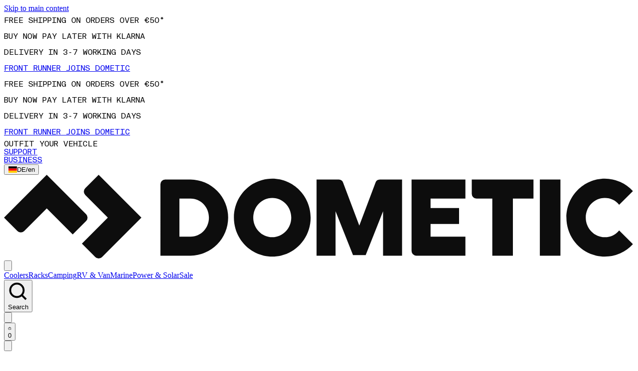

--- FILE ---
content_type: text/css
request_url: https://www.dometic.com/_next/static/css/ac3ff4b4d04fe702.css
body_size: 205
content:
.swiper-free-mode>.swiper-wrapper{transition-timing-function:ease-out;margin:0 auto}.swiper-zoom-container{width:100%;height:100%;display:flex;justify-content:center;align-items:center;text-align:center}.swiper-zoom-container>canvas,.swiper-zoom-container>img,.swiper-zoom-container>svg{max-width:100%;max-height:100%;object-fit:contain}.swiper-slide-zoomed{cursor:move;touch-action:none}@keyframes fadeInFromNone{0%{opacity:0}1%{opacity:0}to{opacity:.8}}.main-swiper-custom{--swiper-navigation-color:var(--color-primary)}.swiper-thumbs-custom{padding-bottom:calc(16px + env(safe-area-inset-bottom, 0px))}.swiper-button-next,.swiper-button-prev{opacity:0}.swiper-button-next:hover,.swiper-button-prev:hover{opacity:1}.swiper-wrapper:focus-visible~.swiper-button-next,.swiper-wrapper:focus-visible~.swiper-button-prev,.swiper-wrapper:hover~.swiper-button-next,.swiper-wrapper:hover~.swiper-button-prev{opacity:.8;animation:fadeInFromNone 1s ease-out}@media (min-width:1284px){.swiper-button-prev{left:80px}}

--- FILE ---
content_type: text/javascript
request_url: https://www.dometic.com/_next/static/chunks/9491-5b36fce94224a4e1.js
body_size: 24342
content:
(self.webpackChunk_N_E=self.webpackChunk_N_E||[]).push([[2105,9491],{11777:(e,t,n)=>{"use strict";function r(e){return 9===e||32===e}function i(e){return e>=48&&e<=57}function o(e){return e>=97&&e<=122||e>=65&&e<=90}function a(e){return o(e)||95===e}function s(e){return o(e)||i(e)||95===e}n.d(t,{i0:()=>r,un:()=>a,xr:()=>s,yp:()=>i})},13870:(e,t,n)=>{"use strict";n.d(t,{qg:()=>b});let r=/\r\n|[\n\r]/g;function i(e,t){let n=0,i=1;for(let o of e.body.matchAll(r)){if("number"==typeof o.index||function(e,t){if(!e)throw Error("Unexpected invariant triggered.")}(!1),o.index>=t)break;n=o.index+o[0].length,i+=1}return{line:i,column:t+1-n}}function o(e,t){let n=e.locationOffset.column-1,r="".padStart(n)+e.body,i=t.line-1,o=e.locationOffset.line-1,s=t.line+o,u=1===t.line?n:0,l=t.column+u,c=`${e.name}:${s}:${l}
`,p=r.split(/\r\n|[\n\r]/g),d=p[i];if(d.length>120){let e=Math.floor(l/80),t=[];for(let e=0;e<d.length;e+=80)t.push(d.slice(e,e+80));return c+a([[`${s} |`,t[0]],...t.slice(1,e+1).map(e=>["|",e]),["|","^".padStart(l%80)],["|",t[e+1]]])}return c+a([[`${s-1} |`,p[i-1]],[`${s} |`,d],["|","^".padStart(l)],[`${s+1} |`,p[i+1]]])}function a(e){let t=e.filter(([e,t])=>void 0!==t),n=Math.max(...t.map(([e])=>e.length));return t.map(([e,t])=>e.padStart(n)+(t?" "+t:"")).join("\n")}class s extends Error{constructor(e,...t){var n,r,o;let{nodes:a,source:l,positions:c,path:p,originalError:d,extensions:h}=function(e){let t=e[0];return null==t||"kind"in t||"length"in t?{nodes:t,source:e[1],positions:e[2],path:e[3],originalError:e[4],extensions:e[5]}:t}(t);super(e),this.name="GraphQLError",this.path=null!=p?p:void 0,this.originalError=null!=d?d:void 0,this.nodes=u(Array.isArray(a)?a:a?[a]:void 0);let f=u(null==(n=this.nodes)?void 0:n.map(e=>e.loc).filter(e=>null!=e));this.source=null!=l?l:null==f||null==(r=f[0])?void 0:r.source,this.positions=null!=c?c:null==f?void 0:f.map(e=>e.start),this.locations=c&&l?c.map(e=>i(l,e)):null==f?void 0:f.map(e=>i(e.source,e.start));let E=!function(e){return"object"==typeof e&&null!==e}(null==d?void 0:d.extensions)||null==d?void 0:d.extensions;this.extensions=null!=(o=null!=h?h:E)?o:Object.create(null),Object.defineProperties(this,{message:{writable:!0,enumerable:!0},name:{enumerable:!1},nodes:{enumerable:!1},source:{enumerable:!1},positions:{enumerable:!1},originalError:{enumerable:!1}}),null!=d&&d.stack?Object.defineProperty(this,"stack",{value:d.stack,writable:!0,configurable:!0}):Error.captureStackTrace?Error.captureStackTrace(this,s):Object.defineProperty(this,"stack",{value:Error().stack,writable:!0,configurable:!0})}get[Symbol.toStringTag](){return"GraphQLError"}toString(){let e=this.message;if(this.nodes)for(let n of this.nodes){var t;n.loc&&(e+="\n\n"+o((t=n.loc).source,i(t.source,t.start)))}else if(this.source&&this.locations)for(let t of this.locations)e+="\n\n"+o(this.source,t);return e}toJSON(){let e={message:this.message};return null!=this.locations&&(e.locations=this.locations),null!=this.path&&(e.path=this.path),null!=this.extensions&&Object.keys(this.extensions).length>0&&(e.extensions=this.extensions),e}}function u(e){return void 0===e||0===e.length?void 0:e}function l(e,t,n){return new s(`Syntax Error: ${n}`,{source:e,positions:[t]})}var c,p,d=n(59876);!function(e){e.QUERY="QUERY",e.MUTATION="MUTATION",e.SUBSCRIPTION="SUBSCRIPTION",e.FIELD="FIELD",e.FRAGMENT_DEFINITION="FRAGMENT_DEFINITION",e.FRAGMENT_SPREAD="FRAGMENT_SPREAD",e.INLINE_FRAGMENT="INLINE_FRAGMENT",e.VARIABLE_DEFINITION="VARIABLE_DEFINITION",e.SCHEMA="SCHEMA",e.SCALAR="SCALAR",e.OBJECT="OBJECT",e.FIELD_DEFINITION="FIELD_DEFINITION",e.ARGUMENT_DEFINITION="ARGUMENT_DEFINITION",e.INTERFACE="INTERFACE",e.UNION="UNION",e.ENUM="ENUM",e.ENUM_VALUE="ENUM_VALUE",e.INPUT_OBJECT="INPUT_OBJECT",e.INPUT_FIELD_DEFINITION="INPUT_FIELD_DEFINITION"}(c||(c={}));var h=n(33229),f=n(46616),E=n(11777);!function(e){e.SOF="<SOF>",e.EOF="<EOF>",e.BANG="!",e.DOLLAR="$",e.AMP="&",e.PAREN_L="(",e.PAREN_R=")",e.SPREAD="...",e.COLON=":",e.EQUALS="=",e.AT="@",e.BRACKET_L="[",e.BRACKET_R="]",e.BRACE_L="{",e.PIPE="|",e.BRACE_R="}",e.NAME="Name",e.INT="Int",e.FLOAT="Float",e.STRING="String",e.BLOCK_STRING="BlockString",e.COMMENT="Comment"}(p||(p={}));class m{constructor(e){let t=new d.ou(p.SOF,0,0,0,0);this.source=e,this.lastToken=t,this.token=t,this.line=1,this.lineStart=0}get[Symbol.toStringTag](){return"Lexer"}advance(){return this.lastToken=this.token,this.token=this.lookahead()}lookahead(){let e=this.token;if(e.kind!==p.EOF)do if(e.next)e=e.next;else{let t=function(e,t){let n=e.source.body,r=n.length,i=t;for(;i<r;){let t=n.charCodeAt(i);switch(t){case 65279:case 9:case 32:case 44:++i;continue;case 10:++i,++e.line,e.lineStart=i;continue;case 13:10===n.charCodeAt(i+1)?i+=2:++i,++e.line,e.lineStart=i;continue;case 35:return function(e,t){let n=e.source.body,r=n.length,i=t+1;for(;i<r;){let e=n.charCodeAt(i);if(10===e||13===e)break;if(_(e))++i;else if(y(n,i))i+=2;else break}return I(e,p.COMMENT,t,i,n.slice(t+1,i))}(e,i);case 33:return I(e,p.BANG,i,i+1);case 36:return I(e,p.DOLLAR,i,i+1);case 38:return I(e,p.AMP,i,i+1);case 40:return I(e,p.PAREN_L,i,i+1);case 41:return I(e,p.PAREN_R,i,i+1);case 46:if(46===n.charCodeAt(i+1)&&46===n.charCodeAt(i+2))return I(e,p.SPREAD,i,i+3);break;case 58:return I(e,p.COLON,i,i+1);case 61:return I(e,p.EQUALS,i,i+1);case 64:return I(e,p.AT,i,i+1);case 91:return I(e,p.BRACKET_L,i,i+1);case 93:return I(e,p.BRACKET_R,i,i+1);case 123:return I(e,p.BRACE_L,i,i+1);case 124:return I(e,p.PIPE,i,i+1);case 125:return I(e,p.BRACE_R,i,i+1);case 34:if(34===n.charCodeAt(i+1)&&34===n.charCodeAt(i+2))return function(e,t){let n=e.source.body,r=n.length,i=e.lineStart,o=t+3,a=o,s="",u=[];for(;o<r;){let r=n.charCodeAt(o);if(34===r&&34===n.charCodeAt(o+1)&&34===n.charCodeAt(o+2)){s+=n.slice(a,o),u.push(s);let r=I(e,p.BLOCK_STRING,t,o+3,(0,f.OC)(u).join("\n"));return e.line+=u.length-1,e.lineStart=i,r}if(92===r&&34===n.charCodeAt(o+1)&&34===n.charCodeAt(o+2)&&34===n.charCodeAt(o+3)){s+=n.slice(a,o),a=o+1,o+=4;continue}if(10===r||13===r){s+=n.slice(a,o),u.push(s),13===r&&10===n.charCodeAt(o+1)?o+=2:++o,s="",a=o,i=o;continue}if(_(r))++o;else if(y(n,o))o+=2;else throw l(e.source,o,`Invalid character within String: ${v(e,o)}.`)}throw l(e.source,o,"Unterminated string.")}(e,i);return function(e,t){let n=e.source.body,r=n.length,i=t+1,o=i,a="";for(;i<r;){let r=n.charCodeAt(i);if(34===r)return a+=n.slice(o,i),I(e,p.STRING,t,i+1,a);if(92===r){a+=n.slice(o,i);let t=117===n.charCodeAt(i+1)?123===n.charCodeAt(i+2)?function(e,t){let n=e.source.body,r=0,i=3;for(;i<12;){let e=n.charCodeAt(t+i++);if(125===e){if(i<5||!_(r))break;return{value:String.fromCodePoint(r),size:i}}if((r=r<<4|g(e))<0)break}throw l(e.source,t,`Invalid Unicode escape sequence: "${n.slice(t,t+i)}".`)}(e,i):function(e,t){let n=e.source.body,r=S(n,t+2);if(_(r))return{value:String.fromCodePoint(r),size:6};if(T(r)&&92===n.charCodeAt(t+6)&&117===n.charCodeAt(t+7)){let e=S(n,t+8);if(N(e))return{value:String.fromCodePoint(r,e),size:12}}throw l(e.source,t,`Invalid Unicode escape sequence: "${n.slice(t,t+6)}".`)}(e,i):function(e,t){let n=e.source.body;switch(n.charCodeAt(t+1)){case 34:return{value:'"',size:2};case 92:return{value:"\\",size:2};case 47:return{value:"/",size:2};case 98:return{value:"\b",size:2};case 102:return{value:"\f",size:2};case 110:return{value:"\n",size:2};case 114:return{value:"\r",size:2};case 116:return{value:"	",size:2}}throw l(e.source,t,`Invalid character escape sequence: "${n.slice(t,t+2)}".`)}(e,i);a+=t.value,i+=t.size,o=i;continue}if(10===r||13===r)break;if(_(r))++i;else if(y(n,i))i+=2;else throw l(e.source,i,`Invalid character within String: ${v(e,i)}.`)}throw l(e.source,i,"Unterminated string.")}(e,i)}if((0,E.yp)(t)||45===t)return function(e,t,n){let r=e.source.body,i=t,o=n,a=!1;if(45===o&&(o=r.charCodeAt(++i)),48===o){if(o=r.charCodeAt(++i),(0,E.yp)(o))throw l(e.source,i,`Invalid number, unexpected digit after 0: ${v(e,i)}.`)}else i=O(e,i,o),o=r.charCodeAt(i);if(46===o&&(a=!0,o=r.charCodeAt(++i),i=O(e,i,o),o=r.charCodeAt(i)),(69===o||101===o)&&(a=!0,(43===(o=r.charCodeAt(++i))||45===o)&&(o=r.charCodeAt(++i)),i=O(e,i,o),o=r.charCodeAt(i)),46===o||(0,E.un)(o))throw l(e.source,i,`Invalid number, expected digit but got: ${v(e,i)}.`);return I(e,a?p.FLOAT:p.INT,t,i,r.slice(t,i))}(e,i,t);if((0,E.un)(t))return function(e,t){let n=e.source.body,r=n.length,i=t+1;for(;i<r;){let e=n.charCodeAt(i);if((0,E.xr)(e))++i;else break}return I(e,p.NAME,t,i,n.slice(t,i))}(e,i);throw l(e.source,i,39===t?"Unexpected single quote character ('), did you mean to use a double quote (\")?":_(t)||y(n,i)?`Unexpected character: ${v(e,i)}.`:`Invalid character: ${v(e,i)}.`)}return I(e,p.EOF,r,r)}(this,e.end);e.next=t,t.prev=e,e=t}while(e.kind===p.COMMENT);return e}}function _(e){return e>=0&&e<=55295||e>=57344&&e<=1114111}function y(e,t){return T(e.charCodeAt(t))&&N(e.charCodeAt(t+1))}function T(e){return e>=55296&&e<=56319}function N(e){return e>=56320&&e<=57343}function v(e,t){let n=e.source.body.codePointAt(t);if(void 0===n)return p.EOF;if(n>=32&&n<=126){let e=String.fromCodePoint(n);return'"'===e?"'\"'":`"${e}"`}return"U+"+n.toString(16).toUpperCase().padStart(4,"0")}function I(e,t,n,r,i){let o=e.line,a=1+n-e.lineStart;return new d.ou(t,n,r,o,a,i)}function O(e,t,n){if(!(0,E.yp)(n))throw l(e.source,t,`Invalid number, expected digit but got: ${v(e,t)}.`);let r=e.source.body,i=t+1;for(;(0,E.yp)(r.charCodeAt(i));)++i;return i}function S(e,t){return g(e.charCodeAt(t))<<12|g(e.charCodeAt(t+1))<<8|g(e.charCodeAt(t+2))<<4|g(e.charCodeAt(t+3))}function g(e){return e>=48&&e<=57?e-48:e>=65&&e<=70?e-55:e>=97&&e<=102?e-87:-1}var L=n(36425),D=n(39158);let A=globalThis.process&&1?function(e,t){return e instanceof t}:function(e,t){if(e instanceof t)return!0;if("object"==typeof e&&null!==e){var n;let r=t.prototype[Symbol.toStringTag];if(r===(Symbol.toStringTag in e?e[Symbol.toStringTag]:null==(n=e.constructor)?void 0:n.name)){let t=(0,D.N)(e);throw Error(`Cannot use ${r} "${t}" from another module or realm.

Ensure that there is only one instance of "graphql" in the node_modules
directory. If different versions of "graphql" are the dependencies of other
relied on modules, use "resolutions" to ensure only one version is installed.

https://yarnpkg.com/en/docs/selective-version-resolutions

Duplicate "graphql" modules cannot be used at the same time since different
versions may have different capabilities and behavior. The data from one
version used in the function from another could produce confusing and
spurious results.`)}}return!1};class C{constructor(e,t="GraphQL request",n={line:1,column:1}){"string"==typeof e||(0,L.U)(!1,`Body must be a string. Received: ${(0,D.N)(e)}.`),this.body=e,this.name=t,this.locationOffset=n,this.locationOffset.line>0||(0,L.U)(!1,"line in locationOffset is 1-indexed and must be positive."),this.locationOffset.column>0||(0,L.U)(!1,"column in locationOffset is 1-indexed and must be positive.")}get[Symbol.toStringTag](){return"Source"}}function b(e,t){let n=new k(e,t),r=n.parseDocument();return Object.defineProperty(r,"tokenCount",{enumerable:!1,value:n.tokenCount}),r}class k{constructor(e,t={}){let n=A(e,C)?e:new C(e);this._lexer=new m(n),this._options=t,this._tokenCounter=0}get tokenCount(){return this._tokenCounter}parseName(){let e=this.expectToken(p.NAME);return this.node(e,{kind:h.b.NAME,value:e.value})}parseDocument(){return this.node(this._lexer.token,{kind:h.b.DOCUMENT,definitions:this.many(p.SOF,this.parseDefinition,p.EOF)})}parseDefinition(){if(this.peek(p.BRACE_L))return this.parseOperationDefinition();let e=this.peekDescription(),t=e?this._lexer.lookahead():this._lexer.token;if(t.kind===p.NAME){switch(t.value){case"schema":return this.parseSchemaDefinition();case"scalar":return this.parseScalarTypeDefinition();case"type":return this.parseObjectTypeDefinition();case"interface":return this.parseInterfaceTypeDefinition();case"union":return this.parseUnionTypeDefinition();case"enum":return this.parseEnumTypeDefinition();case"input":return this.parseInputObjectTypeDefinition();case"directive":return this.parseDirectiveDefinition()}if(e)throw l(this._lexer.source,this._lexer.token.start,"Unexpected description, descriptions are supported only on type definitions.");switch(t.value){case"query":case"mutation":case"subscription":return this.parseOperationDefinition();case"fragment":return this.parseFragmentDefinition();case"extend":return this.parseTypeSystemExtension()}}throw this.unexpected(t)}parseOperationDefinition(){let e,t=this._lexer.token;if(this.peek(p.BRACE_L))return this.node(t,{kind:h.b.OPERATION_DEFINITION,operation:d.cE.QUERY,name:void 0,variableDefinitions:[],directives:[],selectionSet:this.parseSelectionSet()});let n=this.parseOperationType();return this.peek(p.NAME)&&(e=this.parseName()),this.node(t,{kind:h.b.OPERATION_DEFINITION,operation:n,name:e,variableDefinitions:this.parseVariableDefinitions(),directives:this.parseDirectives(!1),selectionSet:this.parseSelectionSet()})}parseOperationType(){let e=this.expectToken(p.NAME);switch(e.value){case"query":return d.cE.QUERY;case"mutation":return d.cE.MUTATION;case"subscription":return d.cE.SUBSCRIPTION}throw this.unexpected(e)}parseVariableDefinitions(){return this.optionalMany(p.PAREN_L,this.parseVariableDefinition,p.PAREN_R)}parseVariableDefinition(){return this.node(this._lexer.token,{kind:h.b.VARIABLE_DEFINITION,variable:this.parseVariable(),type:(this.expectToken(p.COLON),this.parseTypeReference()),defaultValue:this.expectOptionalToken(p.EQUALS)?this.parseConstValueLiteral():void 0,directives:this.parseConstDirectives()})}parseVariable(){let e=this._lexer.token;return this.expectToken(p.DOLLAR),this.node(e,{kind:h.b.VARIABLE,name:this.parseName()})}parseSelectionSet(){return this.node(this._lexer.token,{kind:h.b.SELECTION_SET,selections:this.many(p.BRACE_L,this.parseSelection,p.BRACE_R)})}parseSelection(){return this.peek(p.SPREAD)?this.parseFragment():this.parseField()}parseField(){let e,t,n=this._lexer.token,r=this.parseName();return this.expectOptionalToken(p.COLON)?(e=r,t=this.parseName()):t=r,this.node(n,{kind:h.b.FIELD,alias:e,name:t,arguments:this.parseArguments(!1),directives:this.parseDirectives(!1),selectionSet:this.peek(p.BRACE_L)?this.parseSelectionSet():void 0})}parseArguments(e){let t=e?this.parseConstArgument:this.parseArgument;return this.optionalMany(p.PAREN_L,t,p.PAREN_R)}parseArgument(e=!1){let t=this._lexer.token,n=this.parseName();return this.expectToken(p.COLON),this.node(t,{kind:h.b.ARGUMENT,name:n,value:this.parseValueLiteral(e)})}parseConstArgument(){return this.parseArgument(!0)}parseFragment(){let e=this._lexer.token;this.expectToken(p.SPREAD);let t=this.expectOptionalKeyword("on");return!t&&this.peek(p.NAME)?this.node(e,{kind:h.b.FRAGMENT_SPREAD,name:this.parseFragmentName(),directives:this.parseDirectives(!1)}):this.node(e,{kind:h.b.INLINE_FRAGMENT,typeCondition:t?this.parseNamedType():void 0,directives:this.parseDirectives(!1),selectionSet:this.parseSelectionSet()})}parseFragmentDefinition(){let e=this._lexer.token;return(this.expectKeyword("fragment"),!0===this._options.allowLegacyFragmentVariables)?this.node(e,{kind:h.b.FRAGMENT_DEFINITION,name:this.parseFragmentName(),variableDefinitions:this.parseVariableDefinitions(),typeCondition:(this.expectKeyword("on"),this.parseNamedType()),directives:this.parseDirectives(!1),selectionSet:this.parseSelectionSet()}):this.node(e,{kind:h.b.FRAGMENT_DEFINITION,name:this.parseFragmentName(),typeCondition:(this.expectKeyword("on"),this.parseNamedType()),directives:this.parseDirectives(!1),selectionSet:this.parseSelectionSet()})}parseFragmentName(){if("on"===this._lexer.token.value)throw this.unexpected();return this.parseName()}parseValueLiteral(e){let t=this._lexer.token;switch(t.kind){case p.BRACKET_L:return this.parseList(e);case p.BRACE_L:return this.parseObject(e);case p.INT:return this.advanceLexer(),this.node(t,{kind:h.b.INT,value:t.value});case p.FLOAT:return this.advanceLexer(),this.node(t,{kind:h.b.FLOAT,value:t.value});case p.STRING:case p.BLOCK_STRING:return this.parseStringLiteral();case p.NAME:switch(this.advanceLexer(),t.value){case"true":return this.node(t,{kind:h.b.BOOLEAN,value:!0});case"false":return this.node(t,{kind:h.b.BOOLEAN,value:!1});case"null":return this.node(t,{kind:h.b.NULL});default:return this.node(t,{kind:h.b.ENUM,value:t.value})}case p.DOLLAR:if(e){if(this.expectToken(p.DOLLAR),this._lexer.token.kind===p.NAME){let e=this._lexer.token.value;throw l(this._lexer.source,t.start,`Unexpected variable "$${e}" in constant value.`)}throw this.unexpected(t)}return this.parseVariable();default:throw this.unexpected()}}parseConstValueLiteral(){return this.parseValueLiteral(!0)}parseStringLiteral(){let e=this._lexer.token;return this.advanceLexer(),this.node(e,{kind:h.b.STRING,value:e.value,block:e.kind===p.BLOCK_STRING})}parseList(e){let t=()=>this.parseValueLiteral(e);return this.node(this._lexer.token,{kind:h.b.LIST,values:this.any(p.BRACKET_L,t,p.BRACKET_R)})}parseObject(e){let t=()=>this.parseObjectField(e);return this.node(this._lexer.token,{kind:h.b.OBJECT,fields:this.any(p.BRACE_L,t,p.BRACE_R)})}parseObjectField(e){let t=this._lexer.token,n=this.parseName();return this.expectToken(p.COLON),this.node(t,{kind:h.b.OBJECT_FIELD,name:n,value:this.parseValueLiteral(e)})}parseDirectives(e){let t=[];for(;this.peek(p.AT);)t.push(this.parseDirective(e));return t}parseConstDirectives(){return this.parseDirectives(!0)}parseDirective(e){let t=this._lexer.token;return this.expectToken(p.AT),this.node(t,{kind:h.b.DIRECTIVE,name:this.parseName(),arguments:this.parseArguments(e)})}parseTypeReference(){let e,t=this._lexer.token;if(this.expectOptionalToken(p.BRACKET_L)){let n=this.parseTypeReference();this.expectToken(p.BRACKET_R),e=this.node(t,{kind:h.b.LIST_TYPE,type:n})}else e=this.parseNamedType();return this.expectOptionalToken(p.BANG)?this.node(t,{kind:h.b.NON_NULL_TYPE,type:e}):e}parseNamedType(){return this.node(this._lexer.token,{kind:h.b.NAMED_TYPE,name:this.parseName()})}peekDescription(){return this.peek(p.STRING)||this.peek(p.BLOCK_STRING)}parseDescription(){if(this.peekDescription())return this.parseStringLiteral()}parseSchemaDefinition(){let e=this._lexer.token,t=this.parseDescription();this.expectKeyword("schema");let n=this.parseConstDirectives(),r=this.many(p.BRACE_L,this.parseOperationTypeDefinition,p.BRACE_R);return this.node(e,{kind:h.b.SCHEMA_DEFINITION,description:t,directives:n,operationTypes:r})}parseOperationTypeDefinition(){let e=this._lexer.token,t=this.parseOperationType();this.expectToken(p.COLON);let n=this.parseNamedType();return this.node(e,{kind:h.b.OPERATION_TYPE_DEFINITION,operation:t,type:n})}parseScalarTypeDefinition(){let e=this._lexer.token,t=this.parseDescription();this.expectKeyword("scalar");let n=this.parseName(),r=this.parseConstDirectives();return this.node(e,{kind:h.b.SCALAR_TYPE_DEFINITION,description:t,name:n,directives:r})}parseObjectTypeDefinition(){let e=this._lexer.token,t=this.parseDescription();this.expectKeyword("type");let n=this.parseName(),r=this.parseImplementsInterfaces(),i=this.parseConstDirectives(),o=this.parseFieldsDefinition();return this.node(e,{kind:h.b.OBJECT_TYPE_DEFINITION,description:t,name:n,interfaces:r,directives:i,fields:o})}parseImplementsInterfaces(){return this.expectOptionalKeyword("implements")?this.delimitedMany(p.AMP,this.parseNamedType):[]}parseFieldsDefinition(){return this.optionalMany(p.BRACE_L,this.parseFieldDefinition,p.BRACE_R)}parseFieldDefinition(){let e=this._lexer.token,t=this.parseDescription(),n=this.parseName(),r=this.parseArgumentDefs();this.expectToken(p.COLON);let i=this.parseTypeReference(),o=this.parseConstDirectives();return this.node(e,{kind:h.b.FIELD_DEFINITION,description:t,name:n,arguments:r,type:i,directives:o})}parseArgumentDefs(){return this.optionalMany(p.PAREN_L,this.parseInputValueDef,p.PAREN_R)}parseInputValueDef(){let e,t=this._lexer.token,n=this.parseDescription(),r=this.parseName();this.expectToken(p.COLON);let i=this.parseTypeReference();this.expectOptionalToken(p.EQUALS)&&(e=this.parseConstValueLiteral());let o=this.parseConstDirectives();return this.node(t,{kind:h.b.INPUT_VALUE_DEFINITION,description:n,name:r,type:i,defaultValue:e,directives:o})}parseInterfaceTypeDefinition(){let e=this._lexer.token,t=this.parseDescription();this.expectKeyword("interface");let n=this.parseName(),r=this.parseImplementsInterfaces(),i=this.parseConstDirectives(),o=this.parseFieldsDefinition();return this.node(e,{kind:h.b.INTERFACE_TYPE_DEFINITION,description:t,name:n,interfaces:r,directives:i,fields:o})}parseUnionTypeDefinition(){let e=this._lexer.token,t=this.parseDescription();this.expectKeyword("union");let n=this.parseName(),r=this.parseConstDirectives(),i=this.parseUnionMemberTypes();return this.node(e,{kind:h.b.UNION_TYPE_DEFINITION,description:t,name:n,directives:r,types:i})}parseUnionMemberTypes(){return this.expectOptionalToken(p.EQUALS)?this.delimitedMany(p.PIPE,this.parseNamedType):[]}parseEnumTypeDefinition(){let e=this._lexer.token,t=this.parseDescription();this.expectKeyword("enum");let n=this.parseName(),r=this.parseConstDirectives(),i=this.parseEnumValuesDefinition();return this.node(e,{kind:h.b.ENUM_TYPE_DEFINITION,description:t,name:n,directives:r,values:i})}parseEnumValuesDefinition(){return this.optionalMany(p.BRACE_L,this.parseEnumValueDefinition,p.BRACE_R)}parseEnumValueDefinition(){let e=this._lexer.token,t=this.parseDescription(),n=this.parseEnumValueName(),r=this.parseConstDirectives();return this.node(e,{kind:h.b.ENUM_VALUE_DEFINITION,description:t,name:n,directives:r})}parseEnumValueName(){if("true"===this._lexer.token.value||"false"===this._lexer.token.value||"null"===this._lexer.token.value)throw l(this._lexer.source,this._lexer.token.start,`${x(this._lexer.token)} is reserved and cannot be used for an enum value.`);return this.parseName()}parseInputObjectTypeDefinition(){let e=this._lexer.token,t=this.parseDescription();this.expectKeyword("input");let n=this.parseName(),r=this.parseConstDirectives(),i=this.parseInputFieldsDefinition();return this.node(e,{kind:h.b.INPUT_OBJECT_TYPE_DEFINITION,description:t,name:n,directives:r,fields:i})}parseInputFieldsDefinition(){return this.optionalMany(p.BRACE_L,this.parseInputValueDef,p.BRACE_R)}parseTypeSystemExtension(){let e=this._lexer.lookahead();if(e.kind===p.NAME)switch(e.value){case"schema":return this.parseSchemaExtension();case"scalar":return this.parseScalarTypeExtension();case"type":return this.parseObjectTypeExtension();case"interface":return this.parseInterfaceTypeExtension();case"union":return this.parseUnionTypeExtension();case"enum":return this.parseEnumTypeExtension();case"input":return this.parseInputObjectTypeExtension()}throw this.unexpected(e)}parseSchemaExtension(){let e=this._lexer.token;this.expectKeyword("extend"),this.expectKeyword("schema");let t=this.parseConstDirectives(),n=this.optionalMany(p.BRACE_L,this.parseOperationTypeDefinition,p.BRACE_R);if(0===t.length&&0===n.length)throw this.unexpected();return this.node(e,{kind:h.b.SCHEMA_EXTENSION,directives:t,operationTypes:n})}parseScalarTypeExtension(){let e=this._lexer.token;this.expectKeyword("extend"),this.expectKeyword("scalar");let t=this.parseName(),n=this.parseConstDirectives();if(0===n.length)throw this.unexpected();return this.node(e,{kind:h.b.SCALAR_TYPE_EXTENSION,name:t,directives:n})}parseObjectTypeExtension(){let e=this._lexer.token;this.expectKeyword("extend"),this.expectKeyword("type");let t=this.parseName(),n=this.parseImplementsInterfaces(),r=this.parseConstDirectives(),i=this.parseFieldsDefinition();if(0===n.length&&0===r.length&&0===i.length)throw this.unexpected();return this.node(e,{kind:h.b.OBJECT_TYPE_EXTENSION,name:t,interfaces:n,directives:r,fields:i})}parseInterfaceTypeExtension(){let e=this._lexer.token;this.expectKeyword("extend"),this.expectKeyword("interface");let t=this.parseName(),n=this.parseImplementsInterfaces(),r=this.parseConstDirectives(),i=this.parseFieldsDefinition();if(0===n.length&&0===r.length&&0===i.length)throw this.unexpected();return this.node(e,{kind:h.b.INTERFACE_TYPE_EXTENSION,name:t,interfaces:n,directives:r,fields:i})}parseUnionTypeExtension(){let e=this._lexer.token;this.expectKeyword("extend"),this.expectKeyword("union");let t=this.parseName(),n=this.parseConstDirectives(),r=this.parseUnionMemberTypes();if(0===n.length&&0===r.length)throw this.unexpected();return this.node(e,{kind:h.b.UNION_TYPE_EXTENSION,name:t,directives:n,types:r})}parseEnumTypeExtension(){let e=this._lexer.token;this.expectKeyword("extend"),this.expectKeyword("enum");let t=this.parseName(),n=this.parseConstDirectives(),r=this.parseEnumValuesDefinition();if(0===n.length&&0===r.length)throw this.unexpected();return this.node(e,{kind:h.b.ENUM_TYPE_EXTENSION,name:t,directives:n,values:r})}parseInputObjectTypeExtension(){let e=this._lexer.token;this.expectKeyword("extend"),this.expectKeyword("input");let t=this.parseName(),n=this.parseConstDirectives(),r=this.parseInputFieldsDefinition();if(0===n.length&&0===r.length)throw this.unexpected();return this.node(e,{kind:h.b.INPUT_OBJECT_TYPE_EXTENSION,name:t,directives:n,fields:r})}parseDirectiveDefinition(){let e=this._lexer.token,t=this.parseDescription();this.expectKeyword("directive"),this.expectToken(p.AT);let n=this.parseName(),r=this.parseArgumentDefs(),i=this.expectOptionalKeyword("repeatable");this.expectKeyword("on");let o=this.parseDirectiveLocations();return this.node(e,{kind:h.b.DIRECTIVE_DEFINITION,description:t,name:n,arguments:r,repeatable:i,locations:o})}parseDirectiveLocations(){return this.delimitedMany(p.PIPE,this.parseDirectiveLocation)}parseDirectiveLocation(){let e=this._lexer.token,t=this.parseName();if(Object.prototype.hasOwnProperty.call(c,t.value))return t;throw this.unexpected(e)}node(e,t){return!0!==this._options.noLocation&&(t.loc=new d.aZ(e,this._lexer.lastToken,this._lexer.source)),t}peek(e){return this._lexer.token.kind===e}expectToken(e){let t=this._lexer.token;if(t.kind===e)return this.advanceLexer(),t;throw l(this._lexer.source,t.start,`Expected ${R(e)}, found ${x(t)}.`)}expectOptionalToken(e){return this._lexer.token.kind===e&&(this.advanceLexer(),!0)}expectKeyword(e){let t=this._lexer.token;if(t.kind===p.NAME&&t.value===e)this.advanceLexer();else throw l(this._lexer.source,t.start,`Expected "${e}", found ${x(t)}.`)}expectOptionalKeyword(e){let t=this._lexer.token;return t.kind===p.NAME&&t.value===e&&(this.advanceLexer(),!0)}unexpected(e){let t=null!=e?e:this._lexer.token;return l(this._lexer.source,t.start,`Unexpected ${x(t)}.`)}any(e,t,n){this.expectToken(e);let r=[];for(;!this.expectOptionalToken(n);)r.push(t.call(this));return r}optionalMany(e,t,n){if(this.expectOptionalToken(e)){let e=[];do e.push(t.call(this));while(!this.expectOptionalToken(n));return e}return[]}many(e,t,n){this.expectToken(e);let r=[];do r.push(t.call(this));while(!this.expectOptionalToken(n));return r}delimitedMany(e,t){this.expectOptionalToken(e);let n=[];do n.push(t.call(this));while(this.expectOptionalToken(e));return n}advanceLexer(){let{maxTokens:e}=this._options,t=this._lexer.advance();if(t.kind!==p.EOF&&(++this._tokenCounter,void 0!==e&&this._tokenCounter>e))throw l(this._lexer.source,t.start,`Document contains more that ${e} tokens. Parsing aborted.`)}}function x(e){let t=e.value;return R(e.kind)+(null!=t?` "${t}"`:"")}function R(e){return e===p.BANG||e===p.DOLLAR||e===p.AMP||e===p.PAREN_L||e===p.PAREN_R||e===p.SPREAD||e===p.COLON||e===p.EQUALS||e===p.AT||e===p.BRACKET_L||e===p.BRACKET_R||e===p.BRACE_L||e===p.PIPE||e===p.BRACE_R?`"${e}"`:e}},14286:(e,t,n)=>{"use strict";var r,i,o=n(47848),a=n(96349),s=function(){return(s=Object.assign||function(e){for(var t,n=1,r=arguments.length;n<r;n++)for(var i in t=arguments[n])Object.prototype.hasOwnProperty.call(t,i)&&(e[i]=t[i]);return e}).apply(this,arguments)};"function"==typeof SuppressedError&&SuppressedError;var u=((r={})[a.BLOCKS.DOCUMENT]=function(e,t){return t},r[a.BLOCKS.PARAGRAPH]=function(e,t){return o.createElement("p",null,t)},r[a.BLOCKS.HEADING_1]=function(e,t){return o.createElement("h1",null,t)},r[a.BLOCKS.HEADING_2]=function(e,t){return o.createElement("h2",null,t)},r[a.BLOCKS.HEADING_3]=function(e,t){return o.createElement("h3",null,t)},r[a.BLOCKS.HEADING_4]=function(e,t){return o.createElement("h4",null,t)},r[a.BLOCKS.HEADING_5]=function(e,t){return o.createElement("h5",null,t)},r[a.BLOCKS.HEADING_6]=function(e,t){return o.createElement("h6",null,t)},r[a.BLOCKS.EMBEDDED_ENTRY]=function(e,t){return o.createElement("div",null,t)},r[a.BLOCKS.EMBEDDED_RESOURCE]=function(e,t){return o.createElement("div",null,t)},r[a.BLOCKS.UL_LIST]=function(e,t){return o.createElement("ul",null,t)},r[a.BLOCKS.OL_LIST]=function(e,t){return o.createElement("ol",null,t)},r[a.BLOCKS.LIST_ITEM]=function(e,t){return o.createElement("li",null,t)},r[a.BLOCKS.QUOTE]=function(e,t){return o.createElement("blockquote",null,t)},r[a.BLOCKS.HR]=function(){return o.createElement("hr",null)},r[a.BLOCKS.TABLE]=function(e,t){return o.createElement("table",null,o.createElement("tbody",null,t))},r[a.BLOCKS.TABLE_ROW]=function(e,t){return o.createElement("tr",null,t)},r[a.BLOCKS.TABLE_HEADER_CELL]=function(e,t){return o.createElement("th",null,t)},r[a.BLOCKS.TABLE_CELL]=function(e,t){return o.createElement("td",null,t)},r[a.INLINES.ASSET_HYPERLINK]=function(e){return c(a.INLINES.ASSET_HYPERLINK,e)},r[a.INLINES.ENTRY_HYPERLINK]=function(e){return c(a.INLINES.ENTRY_HYPERLINK,e)},r[a.INLINES.RESOURCE_HYPERLINK]=function(e){return p(a.INLINES.RESOURCE_HYPERLINK,e)},r[a.INLINES.EMBEDDED_ENTRY]=function(e){return c(a.INLINES.EMBEDDED_ENTRY,e)},r[a.INLINES.EMBEDDED_RESOURCE]=function(e,t){return p(a.INLINES.EMBEDDED_RESOURCE,e)},r[a.INLINES.HYPERLINK]=function(e,t){return o.createElement("a",{href:e.data.uri},t)},r),l=((i={})[a.MARKS.BOLD]=function(e){return o.createElement("b",null,e)},i[a.MARKS.ITALIC]=function(e){return o.createElement("i",null,e)},i[a.MARKS.UNDERLINE]=function(e){return o.createElement("u",null,e)},i[a.MARKS.CODE]=function(e){return o.createElement("code",null,e)},i[a.MARKS.SUPERSCRIPT]=function(e){return o.createElement("sup",null,e)},i[a.MARKS.SUBSCRIPT]=function(e){return o.createElement("sub",null,e)},i[a.MARKS.STRIKETHROUGH]=function(e){return o.createElement("s",null,e)},i);function c(e,t){return o.createElement("span",{key:t.data.target.sys.id},"type: ",t.nodeType," id: ",t.data.target.sys.id)}function p(e,t){return o.createElement("span",{key:t.data.target.sys.urn},"type: ",t.nodeType," urn: ",t.data.target.sys.urn)}t.i=function(e,t){if(void 0===t&&(t={}),!e)return null;var n=e;return t.stripEmptyTrailingParagraph&&(n=a.helpers.stripEmptyTrailingParagraphFromDocument(e)),function e(t,n){var r=n.renderNode,i=n.renderMark,s=n.renderText,u=n.preserveWhitespace;if(a.helpers.isText(t)){var l=s?s(t.value):t.value;if(u&&!s){var c=(l=l.replace(/ {2,}/g,function(e){return"\xa0".repeat(e.length)})).split("\n"),p=[];c.forEach(function(e,t){p.push(e),t!==c.length-1&&p.push(o.createElement("br",null))}),l=p}return t.marks.reduce(function(e,t){return i[t.type]?i[t.type](e):e},l)}var d,h=(d=t.content,d.map(function(t,r){var i;return i=e(t,n),o.isValidElement(i)&&null===i.key?o.cloneElement(i,{key:r}):i}));return t.nodeType&&r[t.nodeType]?r[t.nodeType](t,h):o.createElement(o.Fragment,null,h)}(n,{renderNode:s(s({},u),t.renderNode),renderMark:s(s({},l),t.renderMark),renderText:t.renderText,preserveWhitespace:t.preserveWhitespace})}},14693:(e,t,n)=>{"use strict";n.d(t,{Ay:()=>d});var r=n(17775),i=n(13870),o=new Map,a=new Map,s=!0,u=!1;function l(e){return e.replace(/[\s,]+/g," ").trim()}function c(e){for(var t=[],n=1;n<arguments.length;n++)t[n-1]=arguments[n];"string"==typeof e&&(e=[e]);var c=e[0];return t.forEach(function(t,n){t&&"Document"===t.kind?c+=t.loc.source.body:c+=t,c+=e[n+1]}),function(e){var t=l(e);if(!o.has(t)){var n,c,p,d,h,f=(0,i.qg)(e,{experimentalFragmentVariables:u,allowLegacyFragmentVariables:u});if(!f||"Document"!==f.kind)throw Error("Not a valid GraphQL document.");o.set(t,((d=new Set((n=new Set,c=[],f.definitions.forEach(function(e){if("FragmentDefinition"===e.kind){var t,r=e.name.value,i=l((t=e.loc).source.body.substring(t.start,t.end)),o=a.get(r);o&&!o.has(i)?s&&console.warn("Warning: fragment with name "+r+" already exists.\ngraphql-tag enforces all fragment names across your application to be unique; read more about\nthis in the docs: http://dev.apollodata.com/core/fragments.html#unique-names"):o||a.set(r,o=new Set),o.add(i),n.has(i)||(n.add(i),c.push(e))}else c.push(e)}),p=(0,r.Cl)((0,r.Cl)({},f),{definitions:c})).definitions)).forEach(function(e){e.loc&&delete e.loc,Object.keys(e).forEach(function(t){var n=e[t];n&&"object"==typeof n&&d.add(n)})}),(h=p.loc)&&(delete h.startToken,delete h.endToken),p))}return o.get(t)}(c)}var p={gql:c,resetCaches:function(){o.clear(),a.clear()},disableFragmentWarnings:function(){s=!1},enableExperimentalFragmentVariables:function(){u=!0},disableExperimentalFragmentVariables:function(){u=!1}};!function(e){e.gql=p.gql,e.resetCaches=p.resetCaches,e.disableFragmentWarnings=p.disableFragmentWarnings,e.enableExperimentalFragmentVariables=p.enableExperimentalFragmentVariables,e.disableExperimentalFragmentVariables=p.disableExperimentalFragmentVariables}(c||(c={})),c.default=c;let d=c},15434:e=>{"use strict";e.exports=e=>{if("[object Object]"!==Object.prototype.toString.call(e))return!1;let t=Object.getPrototypeOf(e);return null===t||t===Object.prototype}},22665:(e,t,n)=>{"use strict";n.d(t,{y:()=>d});var r=n(46616);let i=/[\x00-\x1f\x22\x5c\x7f-\x9f]/g;function o(e){return a[e.charCodeAt(0)]}let a=["\\u0000","\\u0001","\\u0002","\\u0003","\\u0004","\\u0005","\\u0006","\\u0007","\\b","\\t","\\n","\\u000B","\\f","\\r","\\u000E","\\u000F","\\u0010","\\u0011","\\u0012","\\u0013","\\u0014","\\u0015","\\u0016","\\u0017","\\u0018","\\u0019","\\u001A","\\u001B","\\u001C","\\u001D","\\u001E","\\u001F","","",'\\"',"","","","","","","","","","","","","","","","","","","","","","","","","","","","","","","","","","","","","","","","","","","","","","","","","","","","","","","","","","\\\\","","","","","","","","","","","","","","","","","","","","","","","","","","","","","","","","","","","\\u007F","\\u0080","\\u0081","\\u0082","\\u0083","\\u0084","\\u0085","\\u0086","\\u0087","\\u0088","\\u0089","\\u008A","\\u008B","\\u008C","\\u008D","\\u008E","\\u008F","\\u0090","\\u0091","\\u0092","\\u0093","\\u0094","\\u0095","\\u0096","\\u0097","\\u0098","\\u0099","\\u009A","\\u009B","\\u009C","\\u009D","\\u009E","\\u009F"];var s=n(36425),u=n(39158),l=n(59876),c=n(33229);let p=Object.freeze({});function d(e){return function(e,t,n=l.aD){let r,i,o,a=new Map;for(let e of Object.values(c.b))a.set(e,function(e,t){let n=e[t];return"object"==typeof n?n:"function"==typeof n?{enter:n,leave:void 0}:{enter:e.enter,leave:e.leave}}(t,e));let d=Array.isArray(e),h=[e],f=-1,E=[],m=e,_=[],y=[];do{var T,N,v;let e,c=++f===h.length,I=c&&0!==E.length;if(c){if(i=0===y.length?void 0:_[_.length-1],m=o,o=y.pop(),I)if(d){m=m.slice();let e=0;for(let[t,n]of E){let r=t-e;null===n?(m.splice(r,1),e++):m[r]=n}}else for(let[e,t]of(m={...m},E))m[e]=t;f=r.index,h=r.keys,E=r.edits,d=r.inArray,r=r.prev}else if(o){if(null==(m=o[i=d?f:h[f]]))continue;_.push(i)}if(!Array.isArray(m)){(0,l.Ll)(m)||(0,s.U)(!1,`Invalid AST Node: ${(0,u.N)(m)}.`);let n=c?null==(T=a.get(m.kind))?void 0:T.leave:null==(N=a.get(m.kind))?void 0:N.enter;if((e=null==n?void 0:n.call(t,m,i,o,_,y))===p)break;if(!1===e){if(!c){_.pop();continue}}else if(void 0!==e&&(E.push([i,e]),!c))if((0,l.Ll)(e))m=e;else{_.pop();continue}}void 0===e&&I&&E.push([i,m]),c?_.pop():(r={inArray:d,index:f,keys:h,edits:E,prev:r},h=(d=Array.isArray(m))?m:null!=(v=n[m.kind])?v:[],f=-1,E=[],o&&y.push(o),o=m)}while(void 0!==r);return 0!==E.length?E[E.length-1][1]:e}(e,h)}let h={Name:{leave:e=>e.value},Variable:{leave:e=>"$"+e.name},Document:{leave:e=>f(e.definitions,"\n\n")},OperationDefinition:{leave(e){let t=m("(",f(e.variableDefinitions,", "),")"),n=f([e.operation,f([e.name,t]),f(e.directives," ")]," ");return("query"===n?"":n+" ")+e.selectionSet}},VariableDefinition:{leave:({variable:e,type:t,defaultValue:n,directives:r})=>e+": "+t+m(" = ",n)+m(" ",f(r," "))},SelectionSet:{leave:({selections:e})=>E(e)},Field:{leave({alias:e,name:t,arguments:n,directives:r,selectionSet:i}){let o=m("",e,": ")+t,a=o+m("(",f(n,", "),")");return a.length>80&&(a=o+m("(\n",_(f(n,"\n")),"\n)")),f([a,f(r," "),i]," ")}},Argument:{leave:({name:e,value:t})=>e+": "+t},FragmentSpread:{leave:({name:e,directives:t})=>"..."+e+m(" ",f(t," "))},InlineFragment:{leave:({typeCondition:e,directives:t,selectionSet:n})=>f(["...",m("on ",e),f(t," "),n]," ")},FragmentDefinition:{leave:({name:e,typeCondition:t,variableDefinitions:n,directives:r,selectionSet:i})=>`fragment ${e}${m("(",f(n,", "),")")} on ${t} ${m("",f(r," ")," ")}`+i},IntValue:{leave:({value:e})=>e},FloatValue:{leave:({value:e})=>e},StringValue:{leave:({value:e,block:t})=>t?(0,r.yo)(e):`"${e.replace(i,o)}"`},BooleanValue:{leave:({value:e})=>e?"true":"false"},NullValue:{leave:()=>"null"},EnumValue:{leave:({value:e})=>e},ListValue:{leave:({values:e})=>"["+f(e,", ")+"]"},ObjectValue:{leave:({fields:e})=>"{"+f(e,", ")+"}"},ObjectField:{leave:({name:e,value:t})=>e+": "+t},Directive:{leave:({name:e,arguments:t})=>"@"+e+m("(",f(t,", "),")")},NamedType:{leave:({name:e})=>e},ListType:{leave:({type:e})=>"["+e+"]"},NonNullType:{leave:({type:e})=>e+"!"},SchemaDefinition:{leave:({description:e,directives:t,operationTypes:n})=>m("",e,"\n")+f(["schema",f(t," "),E(n)]," ")},OperationTypeDefinition:{leave:({operation:e,type:t})=>e+": "+t},ScalarTypeDefinition:{leave:({description:e,name:t,directives:n})=>m("",e,"\n")+f(["scalar",t,f(n," ")]," ")},ObjectTypeDefinition:{leave:({description:e,name:t,interfaces:n,directives:r,fields:i})=>m("",e,"\n")+f(["type",t,m("implements ",f(n," & ")),f(r," "),E(i)]," ")},FieldDefinition:{leave:({description:e,name:t,arguments:n,type:r,directives:i})=>m("",e,"\n")+t+(y(n)?m("(\n",_(f(n,"\n")),"\n)"):m("(",f(n,", "),")"))+": "+r+m(" ",f(i," "))},InputValueDefinition:{leave:({description:e,name:t,type:n,defaultValue:r,directives:i})=>m("",e,"\n")+f([t+": "+n,m("= ",r),f(i," ")]," ")},InterfaceTypeDefinition:{leave:({description:e,name:t,interfaces:n,directives:r,fields:i})=>m("",e,"\n")+f(["interface",t,m("implements ",f(n," & ")),f(r," "),E(i)]," ")},UnionTypeDefinition:{leave:({description:e,name:t,directives:n,types:r})=>m("",e,"\n")+f(["union",t,f(n," "),m("= ",f(r," | "))]," ")},EnumTypeDefinition:{leave:({description:e,name:t,directives:n,values:r})=>m("",e,"\n")+f(["enum",t,f(n," "),E(r)]," ")},EnumValueDefinition:{leave:({description:e,name:t,directives:n})=>m("",e,"\n")+f([t,f(n," ")]," ")},InputObjectTypeDefinition:{leave:({description:e,name:t,directives:n,fields:r})=>m("",e,"\n")+f(["input",t,f(n," "),E(r)]," ")},DirectiveDefinition:{leave:({description:e,name:t,arguments:n,repeatable:r,locations:i})=>m("",e,"\n")+"directive @"+t+(y(n)?m("(\n",_(f(n,"\n")),"\n)"):m("(",f(n,", "),")"))+(r?" repeatable":"")+" on "+f(i," | ")},SchemaExtension:{leave:({directives:e,operationTypes:t})=>f(["extend schema",f(e," "),E(t)]," ")},ScalarTypeExtension:{leave:({name:e,directives:t})=>f(["extend scalar",e,f(t," ")]," ")},ObjectTypeExtension:{leave:({name:e,interfaces:t,directives:n,fields:r})=>f(["extend type",e,m("implements ",f(t," & ")),f(n," "),E(r)]," ")},InterfaceTypeExtension:{leave:({name:e,interfaces:t,directives:n,fields:r})=>f(["extend interface",e,m("implements ",f(t," & ")),f(n," "),E(r)]," ")},UnionTypeExtension:{leave:({name:e,directives:t,types:n})=>f(["extend union",e,f(t," "),m("= ",f(n," | "))]," ")},EnumTypeExtension:{leave:({name:e,directives:t,values:n})=>f(["extend enum",e,f(t," "),E(n)]," ")},InputObjectTypeExtension:{leave:({name:e,directives:t,fields:n})=>f(["extend input",e,f(t," "),E(n)]," ")}};function f(e,t=""){var n;return null!=(n=null==e?void 0:e.filter(e=>e).join(t))?n:""}function E(e){return m("{\n",_(f(e,"\n")),"\n}")}function m(e,t,n=""){return null!=t&&""!==t?e+t+n:""}function _(e){return m("  ",e.replace(/\n/g,"\n  "))}function y(e){var t;return null!=(t=null==e?void 0:e.some(e=>e.includes("\n")))&&t}},32105:(e,t,n)=>{"use strict";n.d(t,{z:()=>o});var r={};n.r(r),n.d(r,{ZodISODate:()=>l,ZodISODateTime:()=>s,ZodISODuration:()=>h,ZodISOTime:()=>p,date:()=>c,datetime:()=>u,duration:()=>f,time:()=>d});var i={};n.r(i),n.d(i,{bigint:()=>t6,boolean:()=>t4,date:()=>t2,number:()=>t1,string:()=>t0});var o={};n.r(o),n.d(o,{$brand:()=>a.$brand,$input:()=>a.$input,$output:()=>a.$output,NEVER:()=>tY,TimePrecision:()=>a.TimePrecision,ZodAny:()=>ew,ZodArray:()=>eV,ZodBase64:()=>ea,ZodBase64URL:()=>eu,ZodBigInt:()=>eS,ZodBigIntFormat:()=>eL,ZodBoolean:()=>eI,ZodCIDRv4:()=>en,ZodCIDRv6:()=>ei,ZodCUID:()=>F,ZodCUID2:()=>H,ZodCatch:()=>tg,ZodCustom:()=>t$,ZodDate:()=>ej,ZodDefault:()=>t_,ZodDiscriminatedUnion:()=>e0,ZodE164:()=>ec,ZodEmail:()=>D,ZodEmoji:()=>Z,ZodEnum:()=>tr,ZodError:()=>m,ZodFile:()=>tu,ZodGUID:()=>C,ZodIPv4:()=>Q,ZodIPv6:()=>ee,ZodISODate:()=>l,ZodISODateTime:()=>s,ZodISODuration:()=>h,ZodISOTime:()=>p,ZodIntersection:()=>e4,ZodIssueCode:()=>tz,ZodJWT:()=>ed,ZodKSUID:()=>J,ZodLazy:()=>tw,ZodLiteral:()=>ta,ZodMap:()=>e7,ZodNaN:()=>tD,ZodNanoID:()=>U,ZodNever:()=>e$,ZodNonOptional:()=>tv,ZodNull:()=>eR,ZodNullable:()=>tf,ZodNumber:()=>ef,ZodNumberFormat:()=>em,ZodObject:()=>ez,ZodOptional:()=>td,ZodPipe:()=>tC,ZodPrefault:()=>tT,ZodPromise:()=>tK,ZodReadonly:()=>tk,ZodRealError:()=>_,ZodRecord:()=>e9,ZodSet:()=>tt,ZodString:()=>S,ZodStringFormat:()=>L,ZodSuccess:()=>tO,ZodSymbol:()=>eC,ZodTemplateLiteral:()=>tR,ZodTransform:()=>tc,ZodTuple:()=>e2,ZodType:()=>I,ZodULID:()=>q,ZodURL:()=>P,ZodUUID:()=>k,ZodUndefined:()=>ek,ZodUnion:()=>eQ,ZodUnknown:()=>eK,ZodVoid:()=>eM,ZodXID:()=>z,_ZodString:()=>O,_default:()=>ty,any:()=>eP,array:()=>eq,base64:()=>es,base64url:()=>el,bigint:()=>eg,boolean:()=>eO,catch:()=>tL,check:()=>tU,cidrv4:()=>er,cidrv6:()=>eo,clone:()=>a.clone,coerce:()=>i,config:()=>a.config,core:()=>a,cuid:()=>j,cuid2:()=>V,custom:()=>tM,date:()=>eH,discriminatedUnion:()=>e1,e164:()=>ep,email:()=>A,emoji:()=>$,endsWith:()=>a._endsWith,enum:()=>ti,file:()=>tl,flattenError:()=>a.flattenError,float32:()=>ey,float64:()=>eT,formatError:()=>a.formatError,function:()=>a.function,getErrorMap:()=>tW,globalRegistry:()=>a.globalRegistry,gt:()=>a._gt,gte:()=>a._gte,guid:()=>b,includes:()=>a._includes,instanceof:()=>tH,int:()=>e_,int32:()=>eN,int64:()=>eD,intersection:()=>e6,ipv4:()=>X,ipv6:()=>et,iso:()=>r,json:()=>tq,jwt:()=>eh,keyof:()=>eG,ksuid:()=>W,lazy:()=>tP,length:()=>a._length,literal:()=>ts,locales:()=>tX,looseObject:()=>eW,lowercase:()=>a._lowercase,lt:()=>a._lt,lte:()=>a._lte,map:()=>te,maxLength:()=>a._maxLength,maxSize:()=>a._maxSize,mime:()=>a._mime,minLength:()=>a._minLength,minSize:()=>a._minSize,multipleOf:()=>a._multipleOf,nan:()=>tA,nanoid:()=>M,nativeEnum:()=>to,negative:()=>a._negative,never:()=>eU,nonnegative:()=>a._nonnegative,nonoptional:()=>tI,nonpositive:()=>a._nonpositive,normalize:()=>a._normalize,null:()=>eB,nullable:()=>tE,nullish:()=>tm,number:()=>eE,object:()=>eY,optional:()=>th,overwrite:()=>a._overwrite,parse:()=>y,parseAsync:()=>T,partialRecord:()=>e8,pipe:()=>tb,positive:()=>a._positive,prefault:()=>tN,preprocess:()=>tG,prettifyError:()=>a.prettifyError,promise:()=>tZ,property:()=>a._property,readonly:()=>tx,record:()=>e5,refine:()=>tF,regex:()=>a._regex,regexes:()=>a.regexes,registry:()=>a.registry,safeParse:()=>N,safeParseAsync:()=>v,set:()=>tn,setErrorMap:()=>tJ,size:()=>a._size,startsWith:()=>a._startsWith,strictObject:()=>eJ,string:()=>g,stringbool:()=>tV,success:()=>tS,superRefine:()=>tj,symbol:()=>eb,templateLiteral:()=>tB,toJSONSchema:()=>a.toJSONSchema,toLowerCase:()=>a._toLowerCase,toUpperCase:()=>a._toUpperCase,transform:()=>tp,treeifyError:()=>a.treeifyError,trim:()=>a._trim,tuple:()=>e3,uint32:()=>ev,uint64:()=>eA,ulid:()=>G,undefined:()=>ex,union:()=>eX,unknown:()=>eZ,uppercase:()=>a._uppercase,url:()=>K,uuid:()=>x,uuidv4:()=>R,uuidv6:()=>B,uuidv7:()=>w,void:()=>eF,xid:()=>Y});var a=n(31e3);let s=a.$constructor("ZodISODateTime",(e,t)=>{a.$ZodISODateTime.init(e,t),L.init(e,t)});function u(e){return a._isoDateTime(s,e)}let l=a.$constructor("ZodISODate",(e,t)=>{a.$ZodISODate.init(e,t),L.init(e,t)});function c(e){return a._isoDate(l,e)}let p=a.$constructor("ZodISOTime",(e,t)=>{a.$ZodISOTime.init(e,t),L.init(e,t)});function d(e){return a._isoTime(p,e)}let h=a.$constructor("ZodISODuration",(e,t)=>{a.$ZodISODuration.init(e,t),L.init(e,t)});function f(e){return a._isoDuration(h,e)}let E=(e,t)=>{a.$ZodError.init(e,t),e.name="ZodError",Object.defineProperties(e,{format:{value:t=>a.formatError(e,t)},flatten:{value:t=>a.flattenError(e,t)},addIssue:{value:t=>e.issues.push(t)},addIssues:{value:t=>e.issues.push(...t)},isEmpty:{get:()=>0===e.issues.length}})},m=a.$constructor("ZodError",E),_=a.$constructor("ZodError",E,{Parent:Error}),y=a._parse(_),T=a._parseAsync(_),N=a._safeParse(_),v=a._safeParseAsync(_),I=a.$constructor("ZodType",(e,t)=>(a.$ZodType.init(e,t),e.def=t,Object.defineProperty(e,"_def",{value:t}),e.check=(...n)=>e.clone({...t,checks:[...t.checks??[],...n.map(e=>"function"==typeof e?{_zod:{check:e,def:{check:"custom"},onattach:[]}}:e)]}),e.clone=(t,n)=>a.clone(e,t,n),e.brand=()=>e,e.register=(t,n)=>(t.add(e,n),e),e.parse=(t,n)=>y(e,t,n,{callee:e.parse}),e.safeParse=(t,n)=>N(e,t,n),e.parseAsync=async(t,n)=>T(e,t,n,{callee:e.parseAsync}),e.safeParseAsync=async(t,n)=>v(e,t,n),e.spa=e.safeParseAsync,e.refine=(t,n)=>e.check(tF(t,n)),e.superRefine=t=>e.check(tj(t)),e.overwrite=t=>e.check(a._overwrite(t)),e.optional=()=>th(e),e.nullable=()=>tE(e),e.nullish=()=>th(tE(e)),e.nonoptional=t=>tI(e,t),e.array=()=>eq(e),e.or=t=>eX([e,t]),e.and=t=>e6(e,t),e.transform=t=>tb(e,tp(t)),e.default=t=>ty(e,t),e.prefault=t=>tN(e,t),e.catch=t=>tL(e,t),e.pipe=t=>tb(e,t),e.readonly=()=>tx(e),e.describe=t=>{let n=e.clone();return a.globalRegistry.add(n,{description:t}),n},Object.defineProperty(e,"description",{get:()=>a.globalRegistry.get(e)?.description,configurable:!0}),e.meta=(...t)=>{if(0===t.length)return a.globalRegistry.get(e);let n=e.clone();return a.globalRegistry.add(n,t[0]),n},e.isOptional=()=>e.safeParse(void 0).success,e.isNullable=()=>e.safeParse(null).success,e)),O=a.$constructor("_ZodString",(e,t)=>{a.$ZodString.init(e,t),I.init(e,t);let n=e._zod.bag;e.format=n.format??null,e.minLength=n.minimum??null,e.maxLength=n.maximum??null,e.regex=(...t)=>e.check(a._regex(...t)),e.includes=(...t)=>e.check(a._includes(...t)),e.startsWith=(...t)=>e.check(a._startsWith(...t)),e.endsWith=(...t)=>e.check(a._endsWith(...t)),e.min=(...t)=>e.check(a._minLength(...t)),e.max=(...t)=>e.check(a._maxLength(...t)),e.length=(...t)=>e.check(a._length(...t)),e.nonempty=(...t)=>e.check(a._minLength(1,...t)),e.lowercase=t=>e.check(a._lowercase(t)),e.uppercase=t=>e.check(a._uppercase(t)),e.trim=()=>e.check(a._trim()),e.normalize=(...t)=>e.check(a._normalize(...t)),e.toLowerCase=()=>e.check(a._toLowerCase()),e.toUpperCase=()=>e.check(a._toUpperCase())}),S=a.$constructor("ZodString",(e,t)=>{a.$ZodString.init(e,t),O.init(e,t),e.email=t=>e.check(a._email(D,t)),e.url=t=>e.check(a._url(P,t)),e.jwt=t=>e.check(a._jwt(ed,t)),e.emoji=t=>e.check(a._emoji(Z,t)),e.guid=t=>e.check(a._guid(C,t)),e.uuid=t=>e.check(a._uuid(k,t)),e.uuidv4=t=>e.check(a._uuidv4(k,t)),e.uuidv6=t=>e.check(a._uuidv6(k,t)),e.uuidv7=t=>e.check(a._uuidv7(k,t)),e.nanoid=t=>e.check(a._nanoid(U,t)),e.guid=t=>e.check(a._guid(C,t)),e.cuid=t=>e.check(a._cuid(F,t)),e.cuid2=t=>e.check(a._cuid2(H,t)),e.ulid=t=>e.check(a._ulid(q,t)),e.base64=t=>e.check(a._base64(ea,t)),e.base64url=t=>e.check(a._base64url(eu,t)),e.xid=t=>e.check(a._xid(z,t)),e.ksuid=t=>e.check(a._ksuid(J,t)),e.ipv4=t=>e.check(a._ipv4(Q,t)),e.ipv6=t=>e.check(a._ipv6(ee,t)),e.cidrv4=t=>e.check(a._cidrv4(en,t)),e.cidrv6=t=>e.check(a._cidrv6(ei,t)),e.e164=t=>e.check(a._e164(ec,t)),e.datetime=t=>e.check(u(t)),e.date=t=>e.check(c(t)),e.time=t=>e.check(d(t)),e.duration=t=>e.check(f(t))});function g(e){return a._string(S,e)}let L=a.$constructor("ZodStringFormat",(e,t)=>{a.$ZodStringFormat.init(e,t),O.init(e,t)}),D=a.$constructor("ZodEmail",(e,t)=>{a.$ZodEmail.init(e,t),L.init(e,t)});function A(e){return a._email(D,e)}let C=a.$constructor("ZodGUID",(e,t)=>{a.$ZodGUID.init(e,t),L.init(e,t)});function b(e){return a._guid(C,e)}let k=a.$constructor("ZodUUID",(e,t)=>{a.$ZodUUID.init(e,t),L.init(e,t)});function x(e){return a._uuid(k,e)}function R(e){return a._uuidv4(k,e)}function B(e){return a._uuidv6(k,e)}function w(e){return a._uuidv7(k,e)}let P=a.$constructor("ZodURL",(e,t)=>{a.$ZodURL.init(e,t),L.init(e,t)});function K(e){return a._url(P,e)}let Z=a.$constructor("ZodEmoji",(e,t)=>{a.$ZodEmoji.init(e,t),L.init(e,t)});function $(e){return a._emoji(Z,e)}let U=a.$constructor("ZodNanoID",(e,t)=>{a.$ZodNanoID.init(e,t),L.init(e,t)});function M(e){return a._nanoid(U,e)}let F=a.$constructor("ZodCUID",(e,t)=>{a.$ZodCUID.init(e,t),L.init(e,t)});function j(e){return a._cuid(F,e)}let H=a.$constructor("ZodCUID2",(e,t)=>{a.$ZodCUID2.init(e,t),L.init(e,t)});function V(e){return a._cuid2(H,e)}let q=a.$constructor("ZodULID",(e,t)=>{a.$ZodULID.init(e,t),L.init(e,t)});function G(e){return a._ulid(q,e)}let z=a.$constructor("ZodXID",(e,t)=>{a.$ZodXID.init(e,t),L.init(e,t)});function Y(e){return a._xid(z,e)}let J=a.$constructor("ZodKSUID",(e,t)=>{a.$ZodKSUID.init(e,t),L.init(e,t)});function W(e){return a._ksuid(J,e)}let Q=a.$constructor("ZodIPv4",(e,t)=>{a.$ZodIPv4.init(e,t),L.init(e,t)});function X(e){return a._ipv4(Q,e)}let ee=a.$constructor("ZodIPv6",(e,t)=>{a.$ZodIPv6.init(e,t),L.init(e,t)});function et(e){return a._ipv6(ee,e)}let en=a.$constructor("ZodCIDRv4",(e,t)=>{a.$ZodCIDRv4.init(e,t),L.init(e,t)});function er(e){return a._cidrv4(en,e)}let ei=a.$constructor("ZodCIDRv6",(e,t)=>{a.$ZodCIDRv6.init(e,t),L.init(e,t)});function eo(e){return a._cidrv6(ei,e)}let ea=a.$constructor("ZodBase64",(e,t)=>{a.$ZodBase64.init(e,t),L.init(e,t)});function es(e){return a._base64(ea,e)}let eu=a.$constructor("ZodBase64URL",(e,t)=>{a.$ZodBase64URL.init(e,t),L.init(e,t)});function el(e){return a._base64url(eu,e)}let ec=a.$constructor("ZodE164",(e,t)=>{a.$ZodE164.init(e,t),L.init(e,t)});function ep(e){return a._e164(ec,e)}let ed=a.$constructor("ZodJWT",(e,t)=>{a.$ZodJWT.init(e,t),L.init(e,t)});function eh(e){return a._jwt(ed,e)}let ef=a.$constructor("ZodNumber",(e,t)=>{a.$ZodNumber.init(e,t),I.init(e,t),e.gt=(t,n)=>e.check(a._gt(t,n)),e.gte=(t,n)=>e.check(a._gte(t,n)),e.min=(t,n)=>e.check(a._gte(t,n)),e.lt=(t,n)=>e.check(a._lt(t,n)),e.lte=(t,n)=>e.check(a._lte(t,n)),e.max=(t,n)=>e.check(a._lte(t,n)),e.int=t=>e.check(e_(t)),e.safe=t=>e.check(e_(t)),e.positive=t=>e.check(a._gt(0,t)),e.nonnegative=t=>e.check(a._gte(0,t)),e.negative=t=>e.check(a._lt(0,t)),e.nonpositive=t=>e.check(a._lte(0,t)),e.multipleOf=(t,n)=>e.check(a._multipleOf(t,n)),e.step=(t,n)=>e.check(a._multipleOf(t,n)),e.finite=()=>e;let n=e._zod.bag;e.minValue=Math.max(n.minimum??-1/0,n.exclusiveMinimum??-1/0)??null,e.maxValue=Math.min(n.maximum??1/0,n.exclusiveMaximum??1/0)??null,e.isInt=(n.format??"").includes("int")||Number.isSafeInteger(n.multipleOf??.5),e.isFinite=!0,e.format=n.format??null});function eE(e){return a._number(ef,e)}let em=a.$constructor("ZodNumberFormat",(e,t)=>{a.$ZodNumberFormat.init(e,t),ef.init(e,t)});function e_(e){return a._int(em,e)}function ey(e){return a._float32(em,e)}function eT(e){return a._float64(em,e)}function eN(e){return a._int32(em,e)}function ev(e){return a._uint32(em,e)}let eI=a.$constructor("ZodBoolean",(e,t)=>{a.$ZodBoolean.init(e,t),I.init(e,t)});function eO(e){return a._boolean(eI,e)}let eS=a.$constructor("ZodBigInt",(e,t)=>{a.$ZodBigInt.init(e,t),I.init(e,t),e.gte=(t,n)=>e.check(a._gte(t,n)),e.min=(t,n)=>e.check(a._gte(t,n)),e.gt=(t,n)=>e.check(a._gt(t,n)),e.gte=(t,n)=>e.check(a._gte(t,n)),e.min=(t,n)=>e.check(a._gte(t,n)),e.lt=(t,n)=>e.check(a._lt(t,n)),e.lte=(t,n)=>e.check(a._lte(t,n)),e.max=(t,n)=>e.check(a._lte(t,n)),e.positive=t=>e.check(a._gt(BigInt(0),t)),e.negative=t=>e.check(a._lt(BigInt(0),t)),e.nonpositive=t=>e.check(a._lte(BigInt(0),t)),e.nonnegative=t=>e.check(a._gte(BigInt(0),t)),e.multipleOf=(t,n)=>e.check(a._multipleOf(t,n));let n=e._zod.bag;e.minValue=n.minimum??null,e.maxValue=n.maximum??null,e.format=n.format??null});function eg(e){return a._bigint(eS,e)}let eL=a.$constructor("ZodBigIntFormat",(e,t)=>{a.$ZodBigIntFormat.init(e,t),eS.init(e,t)});function eD(e){return a._int64(eL,e)}function eA(e){return a._uint64(eL,e)}let eC=a.$constructor("ZodSymbol",(e,t)=>{a.$ZodSymbol.init(e,t),I.init(e,t)});function eb(e){return a._symbol(eC,e)}let ek=a.$constructor("ZodUndefined",(e,t)=>{a.$ZodUndefined.init(e,t),I.init(e,t)});function ex(e){return a._undefined(ek,e)}let eR=a.$constructor("ZodNull",(e,t)=>{a.$ZodNull.init(e,t),I.init(e,t)});function eB(e){return a._null(eR,e)}let ew=a.$constructor("ZodAny",(e,t)=>{a.$ZodAny.init(e,t),I.init(e,t)});function eP(){return a._any(ew)}let eK=a.$constructor("ZodUnknown",(e,t)=>{a.$ZodUnknown.init(e,t),I.init(e,t)});function eZ(){return a._unknown(eK)}let e$=a.$constructor("ZodNever",(e,t)=>{a.$ZodNever.init(e,t),I.init(e,t)});function eU(e){return a._never(e$,e)}let eM=a.$constructor("ZodVoid",(e,t)=>{a.$ZodVoid.init(e,t),I.init(e,t)});function eF(e){return a._void(eM,e)}let ej=a.$constructor("ZodDate",(e,t)=>{a.$ZodDate.init(e,t),I.init(e,t),e.min=(t,n)=>e.check(a._gte(t,n)),e.max=(t,n)=>e.check(a._lte(t,n));let n=e._zod.bag;e.minDate=n.minimum?new Date(n.minimum):null,e.maxDate=n.maximum?new Date(n.maximum):null});function eH(e){return a._date(ej,e)}let eV=a.$constructor("ZodArray",(e,t)=>{a.$ZodArray.init(e,t),I.init(e,t),e.element=t.element,e.min=(t,n)=>e.check(a._minLength(t,n)),e.nonempty=t=>e.check(a._minLength(1,t)),e.max=(t,n)=>e.check(a._maxLength(t,n)),e.length=(t,n)=>e.check(a._length(t,n)),e.unwrap=()=>e.element});function eq(e,t){return a._array(eV,e,t)}function eG(e){return ts(Object.keys(e._zod.def.shape))}let ez=a.$constructor("ZodObject",(e,t)=>{a.$ZodObject.init(e,t),I.init(e,t),a.util.defineLazy(e,"shape",()=>Object.fromEntries(Object.entries(e._zod.def.shape))),e.keyof=()=>ti(Object.keys(e._zod.def.shape)),e.catchall=t=>e.clone({...e._zod.def,catchall:t}),e.passthrough=()=>e.clone({...e._zod.def,catchall:eZ()}),e.loose=()=>e.clone({...e._zod.def,catchall:eZ()}),e.strict=()=>e.clone({...e._zod.def,catchall:eU()}),e.strip=()=>e.clone({...e._zod.def,catchall:void 0}),e.extend=t=>a.util.extend(e,t),e.merge=t=>a.util.merge(e,t),e.pick=t=>a.util.pick(e,t),e.omit=t=>a.util.omit(e,t),e.partial=(...t)=>a.util.partial(td,e,t[0]),e.required=(...t)=>a.util.required(tv,e,t[0])});function eY(e,t){return new ez({type:"object",get shape(){return a.util.assignProp(this,"shape",{...e}),this.shape},...a.util.normalizeParams(t)})}function eJ(e,t){return new ez({type:"object",get shape(){return a.util.assignProp(this,"shape",{...e}),this.shape},catchall:eU(),...a.util.normalizeParams(t)})}function eW(e,t){return new ez({type:"object",get shape(){return a.util.assignProp(this,"shape",{...e}),this.shape},catchall:eZ(),...a.util.normalizeParams(t)})}let eQ=a.$constructor("ZodUnion",(e,t)=>{a.$ZodUnion.init(e,t),I.init(e,t),e.options=t.options});function eX(e,t){return new eQ({type:"union",options:e,...a.util.normalizeParams(t)})}let e0=a.$constructor("ZodDiscriminatedUnion",(e,t)=>{eQ.init(e,t),a.$ZodDiscriminatedUnion.init(e,t)});function e1(e,t,n){return new e0({type:"union",options:t,discriminator:e,...a.util.normalizeParams(n)})}let e4=a.$constructor("ZodIntersection",(e,t)=>{a.$ZodIntersection.init(e,t),I.init(e,t)});function e6(e,t){return new e4({type:"intersection",left:e,right:t})}let e2=a.$constructor("ZodTuple",(e,t)=>{a.$ZodTuple.init(e,t),I.init(e,t),e.rest=t=>e.clone({...e._zod.def,rest:t})});function e3(e,t,n){let r=t instanceof a.$ZodType,i=r?n:t;return new e2({type:"tuple",items:e,rest:r?t:null,...a.util.normalizeParams(i)})}let e9=a.$constructor("ZodRecord",(e,t)=>{a.$ZodRecord.init(e,t),I.init(e,t),e.keyType=t.keyType,e.valueType=t.valueType});function e5(e,t,n){return new e9({type:"record",keyType:e,valueType:t,...a.util.normalizeParams(n)})}function e8(e,t,n){return new e9({type:"record",keyType:eX([e,eU()]),valueType:t,...a.util.normalizeParams(n)})}let e7=a.$constructor("ZodMap",(e,t)=>{a.$ZodMap.init(e,t),I.init(e,t),e.keyType=t.keyType,e.valueType=t.valueType});function te(e,t,n){return new e7({type:"map",keyType:e,valueType:t,...a.util.normalizeParams(n)})}let tt=a.$constructor("ZodSet",(e,t)=>{a.$ZodSet.init(e,t),I.init(e,t),e.min=(...t)=>e.check(a._minSize(...t)),e.nonempty=t=>e.check(a._minSize(1,t)),e.max=(...t)=>e.check(a._maxSize(...t)),e.size=(...t)=>e.check(a._size(...t))});function tn(e,t){return new tt({type:"set",valueType:e,...a.util.normalizeParams(t)})}let tr=a.$constructor("ZodEnum",(e,t)=>{a.$ZodEnum.init(e,t),I.init(e,t),e.enum=t.entries,e.options=Object.values(t.entries);let n=new Set(Object.keys(t.entries));e.extract=(e,r)=>{let i={};for(let r of e)if(n.has(r))i[r]=t.entries[r];else throw Error(`Key ${r} not found in enum`);return new tr({...t,checks:[],...a.util.normalizeParams(r),entries:i})},e.exclude=(e,r)=>{let i={...t.entries};for(let t of e)if(n.has(t))delete i[t];else throw Error(`Key ${t} not found in enum`);return new tr({...t,checks:[],...a.util.normalizeParams(r),entries:i})}});function ti(e,t){return new tr({type:"enum",entries:Array.isArray(e)?Object.fromEntries(e.map(e=>[e,e])):e,...a.util.normalizeParams(t)})}function to(e,t){return new tr({type:"enum",entries:e,...a.util.normalizeParams(t)})}let ta=a.$constructor("ZodLiteral",(e,t)=>{a.$ZodLiteral.init(e,t),I.init(e,t),e.values=new Set(t.values),Object.defineProperty(e,"value",{get(){if(t.values.length>1)throw Error("This schema contains multiple valid literal values. Use `.values` instead.");return t.values[0]}})});function ts(e,t){return new ta({type:"literal",values:Array.isArray(e)?e:[e],...a.util.normalizeParams(t)})}let tu=a.$constructor("ZodFile",(e,t)=>{a.$ZodFile.init(e,t),I.init(e,t),e.min=(t,n)=>e.check(a._minSize(t,n)),e.max=(t,n)=>e.check(a._maxSize(t,n)),e.mime=(t,n)=>e.check(a._mime(Array.isArray(t)?t:[t],n))});function tl(e){return a._file(tu,e)}let tc=a.$constructor("ZodTransform",(e,t)=>{a.$ZodTransform.init(e,t),I.init(e,t),e._zod.parse=(n,r)=>{n.addIssue=r=>{"string"==typeof r?n.issues.push(a.util.issue(r,n.value,t)):(r.fatal&&(r.continue=!1),r.code??(r.code="custom"),r.input??(r.input=n.value),r.inst??(r.inst=e),r.continue??(r.continue=!0),n.issues.push(a.util.issue(r)))};let i=t.transform(n.value,n);return i instanceof Promise?i.then(e=>(n.value=e,n)):(n.value=i,n)}});function tp(e){return new tc({type:"transform",transform:e})}let td=a.$constructor("ZodOptional",(e,t)=>{a.$ZodOptional.init(e,t),I.init(e,t),e.unwrap=()=>e._zod.def.innerType});function th(e){return new td({type:"optional",innerType:e})}let tf=a.$constructor("ZodNullable",(e,t)=>{a.$ZodNullable.init(e,t),I.init(e,t),e.unwrap=()=>e._zod.def.innerType});function tE(e){return new tf({type:"nullable",innerType:e})}function tm(e){return th(tE(e))}let t_=a.$constructor("ZodDefault",(e,t)=>{a.$ZodDefault.init(e,t),I.init(e,t),e.unwrap=()=>e._zod.def.innerType,e.removeDefault=e.unwrap});function ty(e,t){return new t_({type:"default",innerType:e,get defaultValue(){return"function"==typeof t?t():t}})}let tT=a.$constructor("ZodPrefault",(e,t)=>{a.$ZodPrefault.init(e,t),I.init(e,t),e.unwrap=()=>e._zod.def.innerType});function tN(e,t){return new tT({type:"prefault",innerType:e,get defaultValue(){return"function"==typeof t?t():t}})}let tv=a.$constructor("ZodNonOptional",(e,t)=>{a.$ZodNonOptional.init(e,t),I.init(e,t),e.unwrap=()=>e._zod.def.innerType});function tI(e,t){return new tv({type:"nonoptional",innerType:e,...a.util.normalizeParams(t)})}let tO=a.$constructor("ZodSuccess",(e,t)=>{a.$ZodSuccess.init(e,t),I.init(e,t),e.unwrap=()=>e._zod.def.innerType});function tS(e){return new tO({type:"success",innerType:e})}let tg=a.$constructor("ZodCatch",(e,t)=>{a.$ZodCatch.init(e,t),I.init(e,t),e.unwrap=()=>e._zod.def.innerType,e.removeCatch=e.unwrap});function tL(e,t){return new tg({type:"catch",innerType:e,catchValue:"function"==typeof t?t:()=>t})}let tD=a.$constructor("ZodNaN",(e,t)=>{a.$ZodNaN.init(e,t),I.init(e,t)});function tA(e){return a._nan(tD,e)}let tC=a.$constructor("ZodPipe",(e,t)=>{a.$ZodPipe.init(e,t),I.init(e,t),e.in=t.in,e.out=t.out});function tb(e,t){return new tC({type:"pipe",in:e,out:t})}let tk=a.$constructor("ZodReadonly",(e,t)=>{a.$ZodReadonly.init(e,t),I.init(e,t)});function tx(e){return new tk({type:"readonly",innerType:e})}let tR=a.$constructor("ZodTemplateLiteral",(e,t)=>{a.$ZodTemplateLiteral.init(e,t),I.init(e,t)});function tB(e,t){return new tR({type:"template_literal",parts:e,...a.util.normalizeParams(t)})}let tw=a.$constructor("ZodLazy",(e,t)=>{a.$ZodLazy.init(e,t),I.init(e,t),e.unwrap=()=>e._zod.def.getter()});function tP(e){return new tw({type:"lazy",getter:e})}let tK=a.$constructor("ZodPromise",(e,t)=>{a.$ZodPromise.init(e,t),I.init(e,t),e.unwrap=()=>e._zod.def.innerType});function tZ(e){return new tK({type:"promise",innerType:e})}let t$=a.$constructor("ZodCustom",(e,t)=>{a.$ZodCustom.init(e,t),I.init(e,t)});function tU(e,t){let n=new a.$ZodCheck({check:"custom",...a.util.normalizeParams(t)});return n._zod.check=e,n}function tM(e,t){return a._custom(t$,e??(()=>!0),t)}function tF(e,t={}){return a._refine(t$,e,t)}function tj(e,t){let n=tU(t=>(t.addIssue=e=>{"string"==typeof e?t.issues.push(a.util.issue(e,t.value,n._zod.def)):(e.fatal&&(e.continue=!1),e.code??(e.code="custom"),e.input??(e.input=t.value),e.inst??(e.inst=n),e.continue??(e.continue=!n._zod.def.abort),t.issues.push(a.util.issue(e)))},e(t.value,t)),t);return n}function tH(e,t={error:`Input not instance of ${e.name}`}){let n=new t$({type:"custom",check:"custom",fn:t=>t instanceof e,abort:!0,...a.util.normalizeParams(t)});return n._zod.bag.Class=e,n}let tV=(...e)=>a._stringbool({Pipe:tC,Boolean:eI,String:S,Transform:tc},...e);function tq(e){let t=tP(()=>eX([g(e),eE(),eO(),eB(),eq(t),e5(g(),t)]));return t}function tG(e,t){return tb(tp(e),t)}let tz={invalid_type:"invalid_type",too_big:"too_big",too_small:"too_small",invalid_format:"invalid_format",not_multiple_of:"not_multiple_of",unrecognized_keys:"unrecognized_keys",invalid_union:"invalid_union",invalid_key:"invalid_key",invalid_element:"invalid_element",invalid_value:"invalid_value",custom:"custom"},tY=Object.freeze({status:"aborted"});function tJ(e){a.config({customError:e})}function tW(){return a.config().customError}var tQ=n(88807),tX=n(5682);function t0(e){return a._coercedString(S,e)}function t1(e){return a._coercedNumber(ef,e)}function t4(e){return a._coercedBoolean(eI,e)}function t6(e){return a._coercedBigint(eS,e)}function t2(e){return a._coercedDate(ej,e)}(0,a.config)((0,tQ.A)())},33229:(e,t,n)=>{"use strict";var r;n.d(t,{b:()=>r}),function(e){e.NAME="Name",e.DOCUMENT="Document",e.OPERATION_DEFINITION="OperationDefinition",e.VARIABLE_DEFINITION="VariableDefinition",e.SELECTION_SET="SelectionSet",e.FIELD="Field",e.ARGUMENT="Argument",e.FRAGMENT_SPREAD="FragmentSpread",e.INLINE_FRAGMENT="InlineFragment",e.FRAGMENT_DEFINITION="FragmentDefinition",e.VARIABLE="Variable",e.INT="IntValue",e.FLOAT="FloatValue",e.STRING="StringValue",e.BOOLEAN="BooleanValue",e.NULL="NullValue",e.ENUM="EnumValue",e.LIST="ListValue",e.OBJECT="ObjectValue",e.OBJECT_FIELD="ObjectField",e.DIRECTIVE="Directive",e.NAMED_TYPE="NamedType",e.LIST_TYPE="ListType",e.NON_NULL_TYPE="NonNullType",e.SCHEMA_DEFINITION="SchemaDefinition",e.OPERATION_TYPE_DEFINITION="OperationTypeDefinition",e.SCALAR_TYPE_DEFINITION="ScalarTypeDefinition",e.OBJECT_TYPE_DEFINITION="ObjectTypeDefinition",e.FIELD_DEFINITION="FieldDefinition",e.INPUT_VALUE_DEFINITION="InputValueDefinition",e.INTERFACE_TYPE_DEFINITION="InterfaceTypeDefinition",e.UNION_TYPE_DEFINITION="UnionTypeDefinition",e.ENUM_TYPE_DEFINITION="EnumTypeDefinition",e.ENUM_VALUE_DEFINITION="EnumValueDefinition",e.INPUT_OBJECT_TYPE_DEFINITION="InputObjectTypeDefinition",e.DIRECTIVE_DEFINITION="DirectiveDefinition",e.SCHEMA_EXTENSION="SchemaExtension",e.SCALAR_TYPE_EXTENSION="ScalarTypeExtension",e.OBJECT_TYPE_EXTENSION="ObjectTypeExtension",e.INTERFACE_TYPE_EXTENSION="InterfaceTypeExtension",e.UNION_TYPE_EXTENSION="UnionTypeExtension",e.ENUM_TYPE_EXTENSION="EnumTypeExtension",e.INPUT_OBJECT_TYPE_EXTENSION="InputObjectTypeExtension"}(r||(r={}))},36425:(e,t,n)=>{"use strict";function r(e,t){if(!e)throw Error(t)}n.d(t,{U:()=>r})},37699:(e,t,n)=>{"use strict";n.d(t,{A:()=>r});let r=(0,n(38479).A)("mail",[["rect",{width:"20",height:"16",x:"2",y:"4",rx:"2",key:"18n3k1"}],["path",{d:"m22 7-8.97 5.7a1.94 1.94 0 0 1-2.06 0L2 7",key:"1ocrg3"}]])},39158:(e,t,n)=>{"use strict";function r(e){return function e(t,n){switch(typeof t){case"string":return JSON.stringify(t);case"function":return t.name?`[function ${t.name}]`:"[function]";case"object":return function(t,n){if(null===t)return"null";if(n.includes(t))return"[Circular]";let r=[...n,t];if("function"==typeof t.toJSON){let n=t.toJSON();if(n!==t)return"string"==typeof n?n:e(n,r)}else if(Array.isArray(t)){var i=t,o=r;if(0===i.length)return"[]";if(o.length>2)return"[Array]";let n=Math.min(10,i.length),a=i.length-n,s=[];for(let t=0;t<n;++t)s.push(e(i[t],o));return 1===a?s.push("... 1 more item"):a>1&&s.push(`... ${a} more items`),"["+s.join(", ")+"]"}var a=t,s=r;let u=Object.entries(a);return 0===u.length?"{}":s.length>2?"["+function(e){let t=Object.prototype.toString.call(e).replace(/^\[object /,"").replace(/]$/,"");if("Object"===t&&"function"==typeof e.constructor){let t=e.constructor.name;if("string"==typeof t&&""!==t)return t}return t}(a)+"]":"{ "+u.map(([t,n])=>t+": "+e(n,s)).join(", ")+" }"}(t,n);default:return String(t)}}(e,[])}n.d(t,{N:()=>r})},46616:(e,t,n)=>{"use strict";n.d(t,{OC:()=>i,yo:()=>o});var r=n(11777);function i(e){var t,n;let i=Number.MAX_SAFE_INTEGER,o=null,a=-1;for(let t=0;t<e.length;++t){let s=e[t],u=function(e){let t=0;for(;t<e.length&&(0,r.i0)(e.charCodeAt(t));)++t;return t}(s);u!==s.length&&(o=null!=(n=o)?n:t,a=t,0!==t&&u<i&&(i=u))}return e.map((e,t)=>0===t?e:e.slice(i)).slice(null!=(t=o)?t:0,a+1)}function o(e,t){let n=e.replace(/"""/g,'\\"""'),i=n.split(/\r\n|[\n\r]/g),o=1===i.length,a=i.length>1&&i.slice(1).every(e=>0===e.length||(0,r.i0)(e.charCodeAt(0))),s=n.endsWith('\\"""'),u=e.endsWith('"')&&!s,l=e.endsWith("\\"),c=u||l,p=!(null!=t&&t.minimize)&&(!o||e.length>70||c||a||s),d="",h=o&&(0,r.i0)(e.charCodeAt(0));return(p&&!h||a)&&(d+="\n"),d+=n,(p||c)&&(d+="\n"),'"""'+d+'"""'}},56726:()=>{},59876:(e,t,n)=>{"use strict";var r;n.d(t,{Ll:()=>u,aD:()=>a,aZ:()=>i,cE:()=>r,ou:()=>o});class i{constructor(e,t,n){this.start=e.start,this.end=t.end,this.startToken=e,this.endToken=t,this.source=n}get[Symbol.toStringTag](){return"Location"}toJSON(){return{start:this.start,end:this.end}}}class o{constructor(e,t,n,r,i,o){this.kind=e,this.start=t,this.end=n,this.line=r,this.column=i,this.value=o,this.prev=null,this.next=null}get[Symbol.toStringTag](){return"Token"}toJSON(){return{kind:this.kind,value:this.value,line:this.line,column:this.column}}}let a={Name:[],Document:["definitions"],OperationDefinition:["name","variableDefinitions","directives","selectionSet"],VariableDefinition:["variable","type","defaultValue","directives"],Variable:["name"],SelectionSet:["selections"],Field:["alias","name","arguments","directives","selectionSet"],Argument:["name","value"],FragmentSpread:["name","directives"],InlineFragment:["typeCondition","directives","selectionSet"],FragmentDefinition:["name","variableDefinitions","typeCondition","directives","selectionSet"],IntValue:[],FloatValue:[],StringValue:[],BooleanValue:[],NullValue:[],EnumValue:[],ListValue:["values"],ObjectValue:["fields"],ObjectField:["name","value"],Directive:["name","arguments"],NamedType:["name"],ListType:["type"],NonNullType:["type"],SchemaDefinition:["description","directives","operationTypes"],OperationTypeDefinition:["type"],ScalarTypeDefinition:["description","name","directives"],ObjectTypeDefinition:["description","name","interfaces","directives","fields"],FieldDefinition:["description","name","arguments","type","directives"],InputValueDefinition:["description","name","type","defaultValue","directives"],InterfaceTypeDefinition:["description","name","interfaces","directives","fields"],UnionTypeDefinition:["description","name","directives","types"],EnumTypeDefinition:["description","name","directives","values"],EnumValueDefinition:["description","name","directives"],InputObjectTypeDefinition:["description","name","directives","fields"],DirectiveDefinition:["description","name","arguments","locations"],SchemaExtension:["directives","operationTypes"],ScalarTypeExtension:["name","directives"],ObjectTypeExtension:["name","interfaces","directives","fields"],InterfaceTypeExtension:["name","interfaces","directives","fields"],UnionTypeExtension:["name","directives","types"],EnumTypeExtension:["name","directives","values"],InputObjectTypeExtension:["name","directives","fields"]},s=new Set(Object.keys(a));function u(e){let t=null==e?void 0:e.kind;return"string"==typeof t&&s.has(t)}!function(e){e.QUERY="query",e.MUTATION="mutation",e.SUBSCRIPTION="subscription"}(r||(r={}))},60827:(e,t,n)=>{"use strict";n.d(t,{d7:()=>i});var r=n(47848);function i(e,t){let[n,i]=r.useState(e);return r.useEffect(()=>{let n=setTimeout(()=>{i(e)},t);return()=>{clearTimeout(n)}},[e,t]),n}},69986:(e,t,n)=>{"use strict";n.d(t,{A:()=>r});let r=(0,n(38479).A)("loader-circle",[["path",{d:"M21 12a9 9 0 1 1-6.219-8.56",key:"13zald"}]])},75966:(e,t,n)=>{"use strict";n.d(t,{l4:()=>R});class r extends Error{response;request;constructor(e,t){super(`${r.extractMessage(e)}: ${JSON.stringify({response:e,request:t})}`),Object.setPrototypeOf(this,r.prototype),this.response=e,this.request=t,"function"==typeof Error.captureStackTrace&&Error.captureStackTrace(this,r)}static extractMessage(e){return e.errors?.[0]?.message??`GraphQL Error (Code: ${String(e.status)})`}}n(55036);let i=e=>e.toUpperCase(),o=e=>"function"==typeof e?e():e,a=(e,t)=>e.map((e,n)=>[e,t[n]]),s=e=>{let t={};return e instanceof Headers?t=u(e):Array.isArray(e)?e.forEach(([e,n])=>{e&&void 0!==n&&(t[e]=n)}):e&&(t=e),t},u=e=>{let t={};return e.forEach((e,n)=>{t[n]=e}),t},l=e=>e instanceof Error?e:Error(String(e)),c=e=>{throw Error(`Unhandled case: ${String(e)}`)},p=e=>"object"==typeof e&&null!==e&&!Array.isArray(e);var d=n(33229);let h="Accept",f="Content-Type",E="application/json",m="application/graphql-response+json",_=e=>e.replace(/([\s,]|#[^\n\r]+)+/g," ").trim(),y=e=>{try{if(Array.isArray(e))return{_tag:"Batch",executionResults:e.map(T)};if(p(e))return{_tag:"Single",executionResult:T(e)};throw Error(`Invalid execution result: result is not object or array. 
Got:
${String(e)}`)}catch(e){return e}},T=e=>{let t,n,r;if("object"!=typeof e||null===e)throw Error("Invalid execution result: result is not object");if("errors"in e){if(!p(e.errors)&&!Array.isArray(e.errors))throw Error("Invalid execution result: errors is not plain object OR array");t=e.errors}if("data"in e){if(!p(e.data)&&null!==e.data)throw Error("Invalid execution result: data is not plain object");n=e.data}if("extensions"in e){if(!p(e.extensions))throw Error("Invalid execution result: extensions is not plain object");r=e.extensions}return{data:n,errors:t,extensions:r}},N=e=>Array.isArray(e.errors)?e.errors.length>0:!!e.errors,v=e=>"object"==typeof e&&null!==e&&"kind"in e&&e.kind===d.b.OPERATION_DEFINITION;var I=n(59876),O=n(13870),S=n(22665);let g=(e,t)=>{let n,r="string"==typeof e?e:(0,S.y)(e),i=!1;if(t)return{expression:r,isMutation:i,operationName:n};let o=(e=>{try{let t=e();if((e=>"object"==typeof e&&null!==e&&"then"in e&&"function"==typeof e.then&&"catch"in e&&"function"==typeof e.catch&&"finally"in e&&"function"==typeof e.finally)(t))return t.catch(e=>l(e));return t}catch(e){return l(e)}})(()=>"string"==typeof e?(0,O.qg)(e):e);return o instanceof Error?{expression:r,isMutation:i,operationName:n}:{expression:r,operationName:n=(e=>{let t,n=e.definitions.filter(v);return 1===n.length&&(t=n[0].name?.value),t})(o),isMutation:i=(e=>{let t=!1,n=e.definitions.filter(v);return 1===n.length&&(t=n[0].operation===I.cE.MUTATION),t})(o)}},L=JSON,D=async e=>{let t={...e,method:"Single"===e.request._tag?e.request.document.isMutation?"POST":i(e.method??"post"):e.request.hasMutations?"POST":i(e.method??"post"),fetchOptions:{...e.fetchOptions,errorPolicy:e.fetchOptions.errorPolicy??"none"}},n=b(t.method),o=await n(t);if(!o.ok)return new r({status:o.status,headers:o.headers},{query:"Single"===e.request._tag?e.request.document.expression:e.request.query,variables:e.request.variables});let a=await C(o,e.fetchOptions.jsonSerializer??L);if(a instanceof Error)throw a;let s={status:o.status,headers:o.headers};if((e=>"Batch"===e._tag?e.executionResults.some(N):N(e.executionResult))(a)&&"none"===t.fetchOptions.errorPolicy)return new r("Batch"===a._tag?{...a.executionResults,...s}:{...a.executionResult,...s},{query:"Single"===e.request._tag?e.request.document.expression:e.request.query,variables:e.request.variables});switch(a._tag){case"Single":return{...s,...A(t)(a.executionResult)};case"Batch":return{...s,data:a.executionResults.map(A(t))};default:c(a)}},A=e=>t=>({extensions:t.extensions,data:t.data,errors:"all"===e.fetchOptions.errorPolicy?t.errors:void 0}),C=async(e,t)=>{let n=e.headers.get(f),r=await e.text();return n&&(e=>{let t=e.toLowerCase();return t.includes(m)||t.includes(E)})(n)?y(t.parse(r)):y(r)},b=e=>async t=>{let n,r=new Headers(t.headers),i=null;r.has(h)||r.set(h,[m,E].join(", ")),"POST"===e?"string"!=typeof(n=(t.fetchOptions.jsonSerializer??L).stringify(k(t)))||r.has(f)||r.set(f,E):i=x(t);let o={method:e,headers:r,body:n,...t.fetchOptions},a=new URL(t.url),s=o;if(t.middleware){let{url:e,...n}=await Promise.resolve(t.middleware({...o,url:t.url,operationName:"Single"===t.request._tag?t.request.document.operationName:void 0,variables:t.request.variables}));a=new URL(e),s=n}i&&i.forEach((e,t)=>{a.searchParams.append(t,e)});let u=t.fetch??fetch;return await u(a,s)},k=e=>{switch(e.request._tag){case"Single":return{query:e.request.document.expression,variables:e.request.variables,operationName:e.request.document.operationName};case"Batch":return a(e.request.query,e.request.variables??[]).map(([e,t])=>({query:e,variables:t}));default:throw c(e.request)}},x=e=>{let t=e.fetchOptions.jsonSerializer??L,n=new URLSearchParams;switch(e.request._tag){case"Single":return n.append("query",_(e.request.document.expression)),e.request.variables&&n.append("variables",t.stringify(e.request.variables)),e.request.document.operationName&&n.append("operationName",e.request.document.operationName),n;case"Batch":{let r=e.request.variables?.map(e=>t.stringify(e))??[],i=a(e.request.query.map(_),r).map(([e,t])=>({query:e,variables:t}));return n.append("query",t.stringify(i)),n}default:throw c(e.request)}};class R{url;requestConfig;constructor(e,t={}){this.url=e,this.requestConfig=t}rawRequest=async(...e)=>{let[t,n,r]=e,i=((e,t,n)=>e.query?e:{query:e,variables:t,requestHeaders:n,signal:void 0})(t,n,r),{headers:a,fetch:u=globalThis.fetch,method:l="POST",requestMiddleware:c,responseMiddleware:p,excludeOperationName:d,...h}=this.requestConfig,{url:f}=this;void 0!==i.signal&&(h.signal=i.signal);let E=g(i.query,d),m=await D({url:f,request:{_tag:"Single",document:E,variables:i.variables},headers:{...s(o(a)),...s(i.requestHeaders)},fetch:u,method:l,fetchOptions:h,middleware:c});if(p&&await p(m,{operationName:E.operationName,variables:n,url:this.url}),m instanceof Error)throw m;return m};async request(e,...t){let[n,r]=t,i=B(e,n,r),{headers:a,fetch:u=globalThis.fetch,method:l="POST",requestMiddleware:c,responseMiddleware:p,excludeOperationName:d,...h}=this.requestConfig,{url:f}=this;void 0!==i.signal&&(h.signal=i.signal);let E=g(i.document,d),m=await D({url:f,request:{_tag:"Single",document:E,variables:i.variables},headers:{...s(o(a)),...s(i.requestHeaders)},fetch:u,method:l,fetchOptions:h,middleware:c});if(p&&await p(m,{operationName:E.operationName,variables:i.variables,url:this.url}),m instanceof Error)throw m;return m.data}async batchRequests(e,t){let n=e.documents?e:{documents:e,requestHeaders:t,signal:void 0},{headers:r,excludeOperationName:i,...a}=this.requestConfig;void 0!==n.signal&&(a.signal=n.signal);let u=n.documents.map(({document:e})=>g(e,i)),l=u.map(({expression:e})=>e),c=u.some(({isMutation:e})=>e),p=n.documents.map(({variables:e})=>e),d=await D({url:this.url,request:{_tag:"Batch",operationName:void 0,query:l,hasMutations:c,variables:p},headers:{...s(o(r)),...s(n.requestHeaders)},fetch:this.requestConfig.fetch??globalThis.fetch,method:this.requestConfig.method||"POST",fetchOptions:a,middleware:this.requestConfig.requestMiddleware});if(this.requestConfig.responseMiddleware&&await this.requestConfig.responseMiddleware(d,{operationName:void 0,variables:p,url:this.url}),d instanceof Error)throw d;return d.data}setHeaders(e){return this.requestConfig.headers=e,this}setHeader(e,t){let{headers:n}=this.requestConfig;return n?n[e]=t:this.requestConfig.headers={[e]:t},this}setEndpoint(e){return this.url=e,this}}let B=(e,t,n)=>e.document?e:{document:e,variables:t,requestHeaders:n,signal:void 0}},78371:()=>{},79467:(e,t,n)=>{"use strict";function r(e){return()=>{throw Error(`\`${e}\` is not supported in Client Components.`)}}n.d(t,{JK:()=>i}),r("getFormatter"),r("getNow"),r("getTimeZone"),r("getMessages");let i=r("getLocale");r("getTranslations"),r("setRequestLocale")},84980:(e,t,n)=>{"use strict";function r(e,t){return t||(t=e.slice(0)),Object.freeze(Object.defineProperties(e,{raw:{value:Object.freeze(t)}}))}n.d(t,{_:()=>r})},94620:()=>{},96349:(e,t,n)=>{"use strict";var r,i,o=n(15434);t.BLOCKS=void 0,function(e){e.DOCUMENT="document",e.PARAGRAPH="paragraph",e.HEADING_1="heading-1",e.HEADING_2="heading-2",e.HEADING_3="heading-3",e.HEADING_4="heading-4",e.HEADING_5="heading-5",e.HEADING_6="heading-6",e.OL_LIST="ordered-list",e.UL_LIST="unordered-list",e.LIST_ITEM="list-item",e.HR="hr",e.QUOTE="blockquote",e.EMBEDDED_ENTRY="embedded-entry-block",e.EMBEDDED_ASSET="embedded-asset-block",e.EMBEDDED_RESOURCE="embedded-resource-block",e.TABLE="table",e.TABLE_ROW="table-row",e.TABLE_CELL="table-cell",e.TABLE_HEADER_CELL="table-header-cell"}(t.BLOCKS||(t.BLOCKS={})),t.INLINES=void 0,function(e){e.ASSET_HYPERLINK="asset-hyperlink",e.EMBEDDED_ENTRY="embedded-entry-inline",e.EMBEDDED_RESOURCE="embedded-resource-inline",e.ENTRY_HYPERLINK="entry-hyperlink",e.HYPERLINK="hyperlink",e.RESOURCE_HYPERLINK="resource-hyperlink"}(t.INLINES||(t.INLINES={})),t.MARKS=void 0,function(e){e.BOLD="bold",e.ITALIC="italic",e.UNDERLINE="underline",e.CODE="code",e.SUPERSCRIPT="superscript",e.SUBSCRIPT="subscript",e.STRIKETHROUGH="strikethrough"}(t.MARKS||(t.MARKS={}));var a=function(e,t){return(a=Object.setPrototypeOf||({__proto__:[]})instanceof Array&&function(e,t){e.__proto__=t}||function(e,t){for(var n in t)Object.prototype.hasOwnProperty.call(t,n)&&(e[n]=t[n])})(e,t)};function s(e,t){if("function"!=typeof t&&null!==t)throw TypeError("Class extends value "+String(t)+" is not a constructor or null");function n(){this.constructor=e}a(e,t),e.prototype=null===t?Object.create(t):(n.prototype=t.prototype,new n)}var u=function(){return(u=Object.assign||function(e){for(var t,n=1,r=arguments.length;n<r;n++)for(var i in t=arguments[n])Object.prototype.hasOwnProperty.call(t,i)&&(e[i]=t[i]);return e}).apply(this,arguments)};function l(e,t,n){if(n||2==arguments.length)for(var r,i=0,o=t.length;i<o;i++)!r&&i in t||(r||(r=Array.prototype.slice.call(t,0,i)),r[i]=t[i]);return e.concat(r||Array.prototype.slice.call(t))}"function"==typeof SuppressedError&&SuppressedError;var c=[t.BLOCKS.PARAGRAPH,t.BLOCKS.HEADING_1,t.BLOCKS.HEADING_2,t.BLOCKS.HEADING_3,t.BLOCKS.HEADING_4,t.BLOCKS.HEADING_5,t.BLOCKS.HEADING_6,t.BLOCKS.OL_LIST,t.BLOCKS.UL_LIST,t.BLOCKS.HR,t.BLOCKS.QUOTE,t.BLOCKS.EMBEDDED_ENTRY,t.BLOCKS.EMBEDDED_ASSET,t.BLOCKS.EMBEDDED_RESOURCE,t.BLOCKS.TABLE],p=[t.BLOCKS.PARAGRAPH,t.BLOCKS.HEADING_1,t.BLOCKS.HEADING_2,t.BLOCKS.HEADING_3,t.BLOCKS.HEADING_4,t.BLOCKS.HEADING_5,t.BLOCKS.HEADING_6,t.BLOCKS.OL_LIST,t.BLOCKS.UL_LIST,t.BLOCKS.HR,t.BLOCKS.QUOTE,t.BLOCKS.EMBEDDED_ENTRY,t.BLOCKS.EMBEDDED_ASSET,t.BLOCKS.EMBEDDED_RESOURCE],d=[t.BLOCKS.TABLE,t.BLOCKS.TABLE_ROW,t.BLOCKS.TABLE_CELL,t.BLOCKS.TABLE_HEADER_CELL],h=[t.BLOCKS.HR,t.BLOCKS.EMBEDDED_ENTRY,t.BLOCKS.EMBEDDED_ASSET,t.BLOCKS.EMBEDDED_RESOURCE],f=((r={})[t.BLOCKS.OL_LIST]=[t.BLOCKS.LIST_ITEM],r[t.BLOCKS.UL_LIST]=[t.BLOCKS.LIST_ITEM],r[t.BLOCKS.LIST_ITEM]=p,r[t.BLOCKS.QUOTE]=[t.BLOCKS.PARAGRAPH],r[t.BLOCKS.TABLE]=[t.BLOCKS.TABLE_ROW],r[t.BLOCKS.TABLE_ROW]=[t.BLOCKS.TABLE_CELL,t.BLOCKS.TABLE_HEADER_CELL],r[t.BLOCKS.TABLE_CELL]=[t.BLOCKS.PARAGRAPH,t.BLOCKS.UL_LIST,t.BLOCKS.OL_LIST],r[t.BLOCKS.TABLE_HEADER_CELL]=[t.BLOCKS.PARAGRAPH],r),E=[t.BLOCKS.HEADING_1,t.BLOCKS.HEADING_2,t.BLOCKS.HEADING_3,t.BLOCKS.HEADING_4,t.BLOCKS.HEADING_5,t.BLOCKS.HEADING_6],m=l([t.BLOCKS.PARAGRAPH],E,!0),_=[t.BLOCKS.DOCUMENT,t.BLOCKS.PARAGRAPH,t.BLOCKS.HEADING_1,t.BLOCKS.HEADING_2,t.BLOCKS.HEADING_3,t.BLOCKS.HEADING_4,t.BLOCKS.HEADING_5,t.BLOCKS.HEADING_6,t.BLOCKS.OL_LIST,t.BLOCKS.UL_LIST,t.BLOCKS.LIST_ITEM,t.BLOCKS.HR,t.BLOCKS.QUOTE,t.BLOCKS.EMBEDDED_ENTRY,t.BLOCKS.EMBEDDED_ASSET,t.INLINES.HYPERLINK,t.INLINES.ENTRY_HYPERLINK,t.INLINES.ASSET_HYPERLINK,t.INLINES.EMBEDDED_ENTRY,"text"],y=[t.MARKS.BOLD,t.MARKS.CODE,t.MARKS.ITALIC,t.MARKS.UNDERLINE],T={nodeType:t.BLOCKS.DOCUMENT,data:{},content:[{nodeType:t.BLOCKS.PARAGRAPH,data:{},content:[{nodeType:"text",value:"",marks:[],data:{}}]}]};function N(e,t){for(var n=0,r=Object.keys(e);n<r.length;n++)if(t===e[r[n]])return!0;return!1}function v(e){if(e.nodeType!==t.BLOCKS.PARAGRAPH||1!==e.content.length)return!1;var n=e.content[0];return"text"===n.nodeType&&""===n.value}var I=Object.freeze({__proto__:null,isBlock:function(e){return N(t.BLOCKS,e.nodeType)},isEmptyParagraph:v,isInline:function(e){return N(t.INLINES,e.nodeType)},isText:function(e){return"text"===e.nodeType},stripEmptyTrailingParagraphFromDocument:function(e){return!(null!=e&&"object"==typeof e&&"content"in e&&Array.isArray(e.content))||e.content.length<2?e:v(e.content[e.content.length-1])?u(u({},e),{content:e.content.slice(0,-1)}):e}}),O=function(e){var t=e.path,n=e.property,r=e.typeName,i=e.value;return{details:'The type of "'.concat(n,'" is incorrect, expected type: ').concat(r),name:"type",path:t.toArray(),type:r,value:i}},S=function(e){var t=e.min,n=e.value;return{name:"size",min:t,path:e.path.toArray(),details:"Size must be at least ".concat(t),value:n}},g=function(e){var t=e.max,n=e.value;return{name:"size",max:t,path:e.path.toArray(),details:"Size must be at most ".concat(t),value:n}},L=function(e){var t=e.expected,n=e.value,r=e.path;return{details:"Value must be one of expected values",name:"in",expected:l([],t,!0).sort(),path:r.toArray(),value:n}},D=function(e){var t=e.property,n=e.path;return{details:'The property "'.concat(t,'" is not expected'),name:"unexpected",path:n.toArray()}},A=function(e){var t=e.property,n=e.path;return{details:'The property "'.concat(t,'" is required here'),name:"required",path:n.toArray()}},C=function(){function e(e,t){var n=this;this.obj=e,this.path=t,this._errors=[],this.catch=function(){for(var e,t=[],r=0;r<arguments.length;r++)t[r]=arguments[r];(e=n._errors).push.apply(e,t)},this.exists=function(e){return e in n.obj||(n.catch(A({property:e,path:n.path.of(e)})),!1)},this.object=function(e){var t,r=e?n.obj[e]:n.obj;if(e&&!n.exists(e))return!1;if(o(r))return!0;var i=e?n.path.of(e):n.path,a=null!=(t=null!=e?e:n.path.last())?t:"value";return n.catch(O({typeName:"Object",property:a,path:i,value:r})),!1},this.string=function(e){var t=n.obj[e];return(!e||!!n.exists(e))&&("string"==typeof t||(n.catch(O({typeName:"String",property:e,path:n.path.of(e),value:t})),!1))},this.number=function(e,t){var r=n.obj[e];return!!t&&!(e in n.obj)||!!n.exists(e)&&(!("number"!=typeof r||Number.isNaN(r))||(n.catch(O({typeName:"Number",property:e,path:n.path.of(e),value:r})),!1))},this.array=function(e){var t=n.obj[e];return(!e||!!n.exists(e))&&(!!Array.isArray(t)||(n.catch(O({typeName:"Array",property:e,path:n.path.of(e),value:t})),!1))},this.enum=function(e,t){var r=n.obj[e];return!!("string"==typeof r&&t.includes(r))||(n.catch(L({expected:t,value:r,path:n.path.of(e)})),!1)},this.empty=function(e){if(!n.array(e))return!1;var t=n.obj[e];return 0===t.length||(n.catch(g({max:0,value:t,path:n.path.of(e)})),!1)},this.minLength=function(e,t){if(!n.array(e))return!1;var r=n.obj[e];return r.length>=t||(n.catch(S({min:t,value:r,path:n.path.of(e)})),!1)},this.noAdditionalProperties=function(e){var t=Object.keys(n.obj).sort().filter(function(t){return!e.includes(t)});return t.forEach(function(e){return n.catch(D({property:e,path:n.path.of(e)}))}),0===t.length},this.each=function(e,t){if(n.array(e)){var r=n.obj[e],i=!1;r.forEach(function(r,o){if(!i){var a=t(r,n.path.of(e).of(o));a.length>0&&(i=!0),n.catch.apply(n,a)}})}}}return Object.defineProperty(e.prototype,"errors",{get:function(){var e=this,t=function(e){return JSON.stringify({details:e.details,path:e.path})};return this._errors.filter(function(n,r){return e._errors.findIndex(function(e){return t(n)===t(e)})===r})},enumerable:!1,configurable:!0}),e}(),b=[],k=function(){function e(e,t){this.contentRule=e,this.validateData=t}return e.prototype.assert=function(e,t){var n,r,i=new C(e,t);if(!i.object())return i.errors;i.noAdditionalProperties(["nodeType","data","content"]);var o=Array.isArray(this.contentRule)?{nodeTypes:this.contentRule}:this.contentRule(e,t),a=o.nodeTypes,s=o.min,u=void 0===s?0:s;if(0===a.length&&u>0)throw Error("Invalid content rule. Cannot have enforce a 'min' of ".concat(u," with no nodeTypes"));if(i.minLength("content",u),0===a.length?i.empty("content"):i.each("content",function(e,t){var n=new C(e,t);return n.object()&&n.enum("nodeType",a),n.errors}),i.object("data")){var l=null!=(r=null==(n=this.validateData)?void 0:n.call(this,e.data,t.of("data")))?r:[];i.catch.apply(i,l)}return i.errors},e}(),x=function(e){function t(t,n){var r=e.call(this,n,function(e,t){return r.assertLink(e,t)})||this;return r.linkType=t,r.assertLink=function(e,t){var n=new C(e,t);if(n.object("target")){var i=new C(e.target.sys,t.of("target").of("sys"));i.object()&&(i.enum("type",[r.type]),i.enum("linkType",[r.linkType]),"Link"===r.type?(i.string("id"),i.noAdditionalProperties(["type","linkType","id"])):"ResourceLink"===r.type&&(i.string("urn"),i.noAdditionalProperties(["type","linkType","urn"]))),n.catch.apply(n,i.errors)}return n.noAdditionalProperties(["target"]),n.errors},r.type=r.linkType.startsWith("Contentful:")?"ResourceLink":"Link",r}return s(t,e),t}(k),R=function(e){function t(){var t=e.call(this,["text"],function(e,n){return t.assertLink(e,n)})||this;return t.assertLink=function(e,t){var n=new C(e,t);return n.string("uri"),n.noAdditionalProperties(["uri"]),n.errors},t}return s(t,e),t}(k),B=function(e,t){return new k(e,t)},w=function(e,t){return new x(e,t)},P=function e(t){void 0===t&&(t=[]);var n=this;this.path=t,this.of=function(t){return new e(l(l([],n.path,!0),[t],!1))},this.isRoot=function(){return 0===n.path.length},this.last=function(){return n.path[n.path.length-1]},this.toArray=function(){return n.path}},K=B(l(l([],Object.values(t.INLINES),!0),["text"],!1).sort()),Z=B([t.BLOCKS.LIST_ITEM]),$=w("Entry",b),U=B(function(){return{nodeTypes:[t.BLOCKS.PARAGRAPH],min:1}},function(e,t){var n=new C(e,t);return n.noAdditionalProperties(["colspan","rowspan"]),n.number("colspan",!0),n.number("rowspan",!0),n.errors}),M=((i={})[t.BLOCKS.DOCUMENT]=B(c),i[t.BLOCKS.PARAGRAPH]=K,i[t.BLOCKS.HEADING_1]=K,i[t.BLOCKS.HEADING_2]=K,i[t.BLOCKS.HEADING_3]=K,i[t.BLOCKS.HEADING_4]=K,i[t.BLOCKS.HEADING_5]=K,i[t.BLOCKS.HEADING_6]=K,i[t.BLOCKS.QUOTE]=B(f[t.BLOCKS.QUOTE]),i[t.BLOCKS.EMBEDDED_ENTRY]=$,i[t.BLOCKS.EMBEDDED_ASSET]=w("Asset",b),i[t.BLOCKS.EMBEDDED_RESOURCE]=w("Contentful:Entry",b),i[t.BLOCKS.HR]=B(b),i[t.BLOCKS.OL_LIST]=Z,i[t.BLOCKS.UL_LIST]=Z,i[t.BLOCKS.LIST_ITEM]=B(l([],p,!0).sort()),i[t.BLOCKS.TABLE]=B(function(){return{nodeTypes:[t.BLOCKS.TABLE_ROW],min:1}}),i[t.BLOCKS.TABLE_ROW]=B(function(){return{nodeTypes:[t.BLOCKS.TABLE_CELL,t.BLOCKS.TABLE_HEADER_CELL],min:1}}),i[t.BLOCKS.TABLE_CELL]=U,i[t.BLOCKS.TABLE_HEADER_CELL]=U,i[t.INLINES.HYPERLINK]=new R,i[t.INLINES.EMBEDDED_ENTRY]=$,i[t.INLINES.EMBEDDED_RESOURCE]=w("Contentful:Entry",b),i[t.INLINES.ENTRY_HYPERLINK]=w("Entry",["text"]),i[t.INLINES.ASSET_HYPERLINK]=w("Asset",["text"]),i[t.INLINES.RESOURCE_HYPERLINK]=w("Contentful:Entry",["text"]),i);t.CONTAINERS=f,t.EMPTY_DOCUMENT=T,t.HEADINGS=E,t.LIST_ITEM_BLOCKS=p,t.TABLE_BLOCKS=d,t.TEXT_CONTAINERS=m,t.TOP_LEVEL_BLOCKS=c,t.V1_MARKS=y,t.V1_NODE_TYPES=_,t.VOID_BLOCKS=h,t.helpers=I,t.validateRichTextDocument=function(e){var n=new P,r=new C(e,n);return(r.object()&&r.enum("nodeType",[t.BLOCKS.DOCUMENT]),r.errors.length>0)?r.errors:function e(t,n){if("text"===t.nodeType){var r;return(r=new C(t,n)).object()&&(r.noAdditionalProperties(["nodeType","data","value","marks"]),r.object("data"),r.each("marks",function(e,t){var n=new C(e,t);return n.object()&&n.string("type"),n.errors}),r.string("value")),r.errors}var i=M[t.nodeType].assert(t,n);if(i.length>0)return i;var o=new C(t,n);return o.each("content",function(t,n){return e(t,n)}),o.errors}(e,n)}}}]);

--- FILE ---
content_type: text/javascript
request_url: https://www.dometic.com/_next/static/chunks/7058-c9c7713d470ab264.js
body_size: 13314
content:
(self.webpackChunk_N_E=self.webpackChunk_N_E||[]).push([[7058],{911:(e,l,t)=>{"use strict";t.d(l,{ProductGroupClient:()=>C});var n=t(49092),r=t(37405),i=t(47848),a=t(73725),s=t(24195),o=t(3021),c=t(49242),u=t(9729),d=t(6447);function m(e){let{className:l="",fullWidthGrid:t=!1}=e;return(0,n.jsxs)("div",{className:"relative flex flex-col overflow-hidden ".concat(l),children:[(0,n.jsx)("div",{className:"bg-productCardImage relative ".concat(t?"aspect-[195/244] md:aspect-[360/450]":"aspect-square"),children:(0,n.jsx)(d.E,{className:"h-full w-full"})}),(0,n.jsxs)("div",{className:"border-border flex flex-1 flex-col border-r border-b p-4 md:pb-6",children:[(0,n.jsxs)("div",{className:"mb-6 min-h-10",children:[(0,n.jsx)(d.E,{className:"mb-2 h-4 w-3/4"}),(0,n.jsx)(d.E,{className:"h-4 w-1/2"})]}),(0,n.jsx)(d.E,{className:"mt-auto h-3 w-20"})]})]})}function h(e){let{count:l=8,asCarousel:t=!1,fullWidthGrid:r=!1}=e;return t?(0,n.jsx)("div",{className:"flex overflow-hidden",children:Array.from({length:l}).map((e,l)=>(0,n.jsx)("div",{className:"shrink-0 basis-[71.4%] md:min-w-[186px] md:basis-1/4",children:(0,n.jsx)(m,{className:"h-full w-full",fullWidthGrid:r})},l))}):(0,n.jsx)("div",{className:"grid grid-cols-2 md:grid-cols-3 lg:grid-cols-4",children:Array.from({length:l}).map((e,l)=>(0,n.jsx)(m,{className:"w-full",fullWidthGrid:r},l))})}var p=t(46034),f=t(7692),g=t(32102),x=t(17383),v=t(39465),b=t(89698),_=t(12664),j=t(22045),y=t(98383),k=t(80917);function w(){let{product:e}=(0,k.J_)(),{isB2B:l}=(0,_.A)(),{image_url:t,name:r,brand:i,labels:a,hasDiscount:s,sku:o,url:c}=e,{isProfessionalPage:u}=(0,j.P)();return(0,n.jsxs)("div",{className:"relative",children:[(0,n.jsx)("div",{className:"absolute top-4 left-4 z-10 flex flex-col items-start gap-1",children:(0,n.jsx)(y.D,{sku:o,labels:a,isSale:s&&!l,isB2B:l})}),"Front Runner"===i&&(0,n.jsx)("div",{className:"absolute right-0 bottom-0 z-10",children:(0,n.jsx)(b.default,{src:"/images/logo-frontrunner.svg",alt:"Front Runner",width:67,height:30})}),(0,n.jsx)(g.N,{href:u?{pathname:"/professional/product/[url_key]",params:{url_key:c||"#"}}:{pathname:"/product/[url_key]",params:{url_key:c||"#"}},className:"block","aria-label":r,children:(0,n.jsx)("div",{className:"product-background relative aspect-square w-full overflow-hidden",children:(0,n.jsx)(b.default,{src:t||"/images/placeholder-product.jpg",alt:r,fill:!0,className:"object-contain mix-blend-multiply",sizes:"(max-width: 768px) 50vw, (max-width: 1024px) 33vw, 25vw"})})})]})}let N=e=>{let{product:l,index:t,imageMode:r="single",showAddToCart:i=!1,itemListId:a,itemListName:s}=e;return(0,n.jsx)(k.d3,{product:l,index:t,children:(0,n.jsxs)(k.AA,{className:"h-full",children:[(0,n.jsx)(k.ez,{itemListId:null!=a?a:"product-group",itemListName:null!=s?s:"Product Group"}),(0,n.jsx)(k.Du,{children:"gallery"===r?(0,n.jsx)(k.$Q,{}):(0,n.jsx)(w,{})}),(0,n.jsxs)(k.XW,{children:[(0,n.jsxs)(k.XG,{children:[(0,n.jsx)(k.UV,{}),(0,n.jsx)(k._U,{})]}),(0,n.jsxs)(k.rv,{children:[(0,n.jsx)(k.d2,{}),(0,n.jsx)(k.To,{}),(0,n.jsx)(k.Fv,{})]}),(0,n.jsx)("div",{className:"size-[28px]"})]}),i&&(0,n.jsx)(k.IM,{})]})})};function C(e){let{title:l,mode:t,initialProducts:d,tabs:b,storeCode:_,className:j="",imageMode:y="single",destinationUrl:k,showAddToCart:w}=e,[C,I]=(0,i.useState)(0),[S,P]=(0,i.useState)([d]),[E,L]=(0,i.useTransition)(),z=(0,r.c3)("product"),A=!!b&&b.length>0,T=(0,i.useMemo)(()=>S[C]||[],[S,C]),D=(0,c._)(),M=(0,i.useRef)(null),B=(0,i.useRef)(new Set),R=(0,i.useMemo)(()=>l.toLowerCase().replace(/\s+/g,"_"),[l]),O=(0,i.useCallback)(e=>e.slice(0,20).map((e,t)=>{var n,r,i;let a=(null==(n=e.price)?void 0:n[0])?parseFloat(null==(i=e.price[0])||null==(r=i.price)?void 0:r.toString()):0;return{...(0,s.Lw)({...e,sku:e.sku,name:e.name,price:a,brand:e.brand,categories:[],in_stock:e.in_stock},t),affiliation:"Dometic",quantity:1,item_list_id:R,item_list_name:l}}),[R,l]);(0,i.useEffect)(()=>{if(!M.current||!T||0===T.length)return;let e="".concat(R,"|tab:").concat(C,"|count:").concat(T.length);if(B.current.has(e))return;let t=M.current,n=new IntersectionObserver(t=>{t.forEach(t=>{if(t.isIntersecting){let t=O(T);(0,o.az)({item_list_id:R,item_list_name:l,items:t},D),B.current.add(e),n.disconnect()}})},{threshold:.25});return n.observe(t),()=>n.disconnect()},[T,C,R,l,D,O]);let Y=(0,i.useMemo)(()=>{let e=k?(0,v.Q)(k):null;return e?(0,n.jsx)(g.N,{href:e,className:"text-label-mono-1 underline",children:z("viewAll")}):null},[k,z]),G=(0,i.useMemo)(()=>"carousel"!==t?null:(0,n.jsxs)("div",{className:"hidden items-center gap-2 md:flex",children:[(0,n.jsx)(f.CarouselPrevious,{className:"size-8"}),(0,n.jsx)(f.CarouselNext,{className:"size-8"})]}),[t]);function Q(){return(0,n.jsxs)("div",{className:"flex h-[64px] items-center justify-between px-4",children:[(0,n.jsxs)("h2",{className:"text-label-mono-1",children:[l," [",T.length,"]"]}),(0,n.jsxs)("div",{className:"flex items-center gap-6",children:[Y,G]})]})}function V(){return A?(0,n.jsx)("div",{className:"flex flex-wrap gap-2 px-4 pb-4",children:b.map((e,l)=>(0,n.jsx)(p.$,{variant:"secondary",onClick:e=>{e.preventDefault(),e.stopPropagation(),(e=>{if(!A||C===e)return;if(S[e]&&S[e].length>0)return I(e);let l=b[e],t=((null==l?void 0:l.skus)||[]).filter(e=>"string"==typeof e&&e.trim().length>0);if(0===t.length){I(e),P(l=>{let t=[...l];return t[e]=[],t});return}L(async()=>{I(e);try{let l=await (0,a.c)(t,_),n=(0,x.E)(l.products,t);P(l=>{let t=[...l];return t[e]=n,t})}catch(l){console.error("Error fetching products for tab",e,l),P(l=>{let t=[...l];return t[e]=[],t})}})})(l)},disabled:E&&C!==l,className:(0,u.cn)("normal-case",{"bg-whiteAccent border-secondaryButtonHover":C===l}),children:e.label},l))}):null}return(0,i.useEffect)(()=>{P([d])},[d]),"carousel"===t?(0,n.jsx)("div",{ref:M,className:j,children:(0,n.jsx)(function(){return(0,n.jsx)("div",{className:j,children:(0,n.jsxs)(f.Carousel,{opts:{align:"start",loop:!0},className:"w-full",children:[(0,n.jsx)(Q,{}),(0,n.jsx)(V,{}),(0,n.jsx)(f.CarouselContent,{className:"-ml-0 md:-ml-0",children:E&&0===T.length?Array.from({length:4}).map((e,l)=>(0,n.jsx)(f.CarouselItem,{className:"group basis-[71.4%] pl-0 md:min-w-[186px] md:basis-1/4 md:pl-0",children:(0,n.jsx)(m,{className:"h-full w-full"})},"skeleton-".concat(l))):T.map((e,t)=>(0,n.jsx)(f.CarouselItem,{className:"group basis-[71.4%] pl-0 md:min-w-[186px] md:basis-1/4 md:pl-0",children:(0,n.jsx)(N,{product:e,index:t,imageMode:y,showAddToCart:w,itemListId:R,itemListName:l})},"".concat(e.objectID,"-").concat(t)))})]})})},{})}):(0,n.jsxs)("div",{ref:M,className:j,children:[(0,n.jsx)(function(){return(0,n.jsxs)("div",{className:"flex h-[64px] items-center justify-between px-4",children:[(0,n.jsxs)("h2",{className:"text-label-mono-1",children:[l," [",T.length,"]"]}),Y]})},{}),(0,n.jsx)(V,{}),(0,n.jsx)(function(){return E&&0===T.length?(0,n.jsx)("div",{className:j,children:(0,n.jsx)(h,{count:8,fullWidthGrid:!1})}):(0,n.jsx)("div",{className:j,children:(0,n.jsx)("ul",{className:"lmd:grid-cols-3 grid grid-cols-2 lg:grid-cols-4",children:T.map((e,t)=>(0,n.jsx)("li",{"data-page":e.page,className:"group flex flex-col",style:{order:(t+1)*10},children:(0,n.jsx)(N,{product:e,index:t,imageMode:y,showAddToCart:w,itemListId:R,itemListName:l})},"".concat(e.objectID,"-").concat(t)))})})},{})]})}},6679:(e,l,t)=>{"use strict";t.d(l,{A:()=>c});var n=t(49092);t(47848);var r=t(71128),i=t(9729),a=t(33575),s=t(18425),o=t(54538);function c(e){let{className:l,label:t,children:c,asChild:u,...d}=e,{currentVehicle:m,isLoaded:h,clearVehicle:p,getVehicleDisplayName:f}=(0,r.W)();return(0,n.jsxs)(s._s,{direction:"right",children:[(0,n.jsx)(s.Uz,{asChild:u,className:(0,i.cn)("cursor-pointer",l),...d,children:c||t||(h&&m?f(m):"Outfit Your Vehicle")}),(0,n.jsxs)(s.zj,{"aria-describedby":"vehicle-selector-description",children:[(0,n.jsxs)(s.BE,{children:[(0,n.jsx)(s.gk,{children:m?"Change Vehicle (".concat(f(m),")"):"Outfit Your Vehicle"}),(0,n.jsx)(s.cp,{children:(0,n.jsx)(a.U,{className:"h-4 w-4"})})]}),(0,n.jsxs)("div",{className:"px-4 py-4",children:[m&&(0,n.jsxs)("div",{className:"mb-4 rounded-lg bg-gray-100 p-3",children:[(0,n.jsx)("p",{className:"mb-2 text-sm text-gray-600",children:"Current Vehicle:"}),(0,n.jsx)("p",{className:"font-medium",children:f(m)}),(0,n.jsx)("button",{onClick:p,className:"mt-2 text-sm text-blue-600 underline hover:no-underline",children:"Clear Selection"})]}),(0,n.jsx)(o.A,{showLabels:!0,autoRedirect:!1,showSubmitButton:!0,submitButtonText:"Shop Now",layout:"vertical",columns:1})]}),(0,n.jsx)(s.tb,{children:(0,n.jsx)(s.cp,{children:"Cancel"})})]})]})}},7692:(e,l,t)=>{"use strict";t.d(l,{Carousel:()=>d,CarouselContent:()=>m,CarouselItem:()=>h,CarouselNext:()=>f,CarouselPrevious:()=>p});var n=t(49092),r=t(51201),i=t(47848),a=t(9729),s=t(46034),o=t(79802);let c=i.createContext(null);function u(){let e=i.useContext(c);if(!e)throw Error("useCarousel must be used within a <Carousel />");return e}function d(e){let{orientation:l="horizontal",opts:t,setApi:s,plugins:o,className:u,children:d,...m}=e,[h,p]=(0,r.A)({...t,axis:"horizontal"===l?"x":"y"},o),[f,g]=i.useState(!1),[x,v]=i.useState(!1),b=i.useCallback(e=>{e&&(g(e.canScrollPrev()),v(e.canScrollNext()))},[]),_=i.useCallback(()=>{null==p||p.scrollPrev()},[p]),j=i.useCallback(()=>{null==p||p.scrollNext()},[p]),y=i.useCallback(e=>{"ArrowLeft"===e.key?(e.preventDefault(),_()):"ArrowRight"===e.key&&(e.preventDefault(),j())},[_,j]);return i.useEffect(()=>{p&&s&&s(p)},[p,s]),i.useEffect(()=>{if(p)return b(p),p.on("reInit",b),p.on("select",b),()=>{null==p||p.off("select",b)}},[p,b]),(0,n.jsx)(c.Provider,{value:{carouselRef:h,api:p,opts:t,orientation:l||((null==t?void 0:t.axis)==="y"?"vertical":"horizontal"),scrollPrev:_,scrollNext:j,canScrollPrev:f,canScrollNext:x},children:(0,n.jsx)("div",{onKeyDownCapture:y,className:(0,a.cn)("relative",u),role:"region","aria-roledescription":"carousel","data-slot":"carousel",...m,children:d})})}function m(e){let{className:l,thumbnails:t=!1,...r}=e,{carouselRef:i,orientation:s}=u();return(0,n.jsx)("div",{ref:i,className:"overflow-hidden","data-slot":"carousel-content",children:(0,n.jsx)("div",{className:(0,a.cn)("flex","horizontal"!==s||t?"-mt-4 flex-col":"-ml-4",t?"mt-0 -ml-4 flex-row lg:-mt-4 lg:flex-col":"",l),...r})})}function h(e){let{className:l,...t}=e,{orientation:r}=u();return(0,n.jsx)("div",{role:"group","aria-roledescription":"slide","data-slot":"carousel-item",className:(0,a.cn)("min-w-0 shrink-0 grow-0 basis-full","horizontal"===r?"pl-4":"pt-4",l),...t})}function p(e){let{forGallery:l=!1,hideIfDisabled:t=!1,...r}=e,{scrollPrev:i,canScrollPrev:a,canScrollNext:c}=u();return(0,n.jsxs)(s.$,{"data-slot":"carousel-previous",variant:"secondary",size:"icon",className:"".concat(r.className," ").concat(l?"size-8 border-0 bg-white ring-0 focus:bg-white":""," focus:before:z-0"),disabled:!a,style:!t||a||c?void 0:{visibility:"hidden"},onClick:i,...r,children:[(0,n.jsx)(o.eX,{className:"z-10 size-4"}),(0,n.jsx)("span",{className:"sr-only",children:"Previous slide"})]})}function f(e){let{forGallery:l=!1,hideIfDisabled:t=!1,...r}=e,{scrollNext:i,canScrollNext:a,canScrollPrev:c}=u();return(0,n.jsxs)(s.$,{"data-slot":"carousel-next",variant:"secondary",size:"icon",className:"".concat(r.className," ").concat(l?"size-8 border-0 bg-white ring-0 focus:bg-white":""," focus:before:z-0"),disabled:!a,style:!t||c||a?void 0:{visibility:"hidden"},onClick:i,...r,children:[(0,n.jsx)(o.K2,{className:"z-10 size-4"}),(0,n.jsx)("span",{className:"sr-only",children:"Next slide"})]})}},10157:(e,l,t)=>{var n={"./asset-hyperlink.json":33316,"./blockquote.json":44828,"./document.json":48846,"./embedded-asset-block.json":51240,"./embedded-entry-block.json":62168,"./embedded-entry-inline.json":77924,"./embedded-resource-block.json":86534,"./embedded-resource-inline.json":17422,"./entry-hyperlink.json":79520,"./heading-1.json":94651,"./heading-2.json":49738,"./heading-3.json":41865,"./heading-4.json":48392,"./heading-5.json":56575,"./heading-6.json":53230,"./hr.json":10629,"./hyperlink.json":92469,"./list-item.json":93503,"./ordered-list.json":28467,"./paragraph.json":99225,"./resource-hyperlink.json":38752,"./table-cell.json":2628,"./table-header-cell.json":22,"./table-row.json":29137,"./table.json":65179,"./text.json":49156,"./unordered-list.json":63556};function r(e){return t(i(e))}function i(e){if(!t.o(n,e)){var l=Error("Cannot find module '"+e+"'");throw l.code="MODULE_NOT_FOUND",l}return n[e]}r.keys=function(){return Object.keys(n)},r.resolve=i,e.exports=r,r.id=10157},17383:(e,l,t)=>{"use strict";t.d(l,{E:()=>i});var n=t(66939),r=t(58696);function i(e,l){let t=new Map((e||[]).filter(Boolean).map(e=>[e.sku,e]));return l.map(e=>t.get(e)).filter(Boolean).map((e,l)=>{var t,i,a,s,o,c,u,d,m,h,p,f,g,x,v,b;let _=e.price_tiers||[],j=e.price_range,y=0,k=0;return _.length>0?(y=(null==(h=_[0])||null==(m=h.final_price)?void 0:m.value)||0,k=(null==j||null==(f=j.maximum_price)||null==(p=f.regular_price)?void 0:p.value)||0):(y=(null==j||null==(x=j.minimum_price)||null==(g=x.final_price)?void 0:g.value)||0,k=(null==j||null==(b=j.minimum_price)||null==(v=b.regular_price)?void 0:v.value)||0),{objectID:e.sku,id:l,entity_id:l,name:e.name||"",sku:e.sku||"",url:e.url_key||"",image_url:(null==(t=e.image)?void 0:t.url)||"",images:(e.media_gallery||[]).map(e=>null==e?void 0:e.url).filter(Boolean),brand:"",categories:[],in_stock:+("IN_STOCK"===e.stock_status),saleable:!0,type_id:n.ch.SIMPLE,price:[{customer_group_id:0,price:k,final_price:y,min_price:(null==j||null==(a=j.minimum_price)||null==(i=a.final_price)?void 0:i.value)||0,max_price:(null==j||null==(o=j.maximum_price)||null==(s=o.regular_price)?void 0:s.value)||0,tier_price:_.length>0?(null==(u=_[0])||null==(c=u.final_price)?void 0:c.value)||0:y}],page:0,short_description:"",barcode:"",category_ids:[],labels:null,status:1,visibility:4,thumbnail_url:(null==(d=e.image)?void 0:d.url)||"",store_id:0,vfits_years:null,vfits_makes:null,vfits_models:null,vfits_options:null,vfits_vehicle_ids:null,created_at:"",updated_at:"",synced:0,tagline:(0,r.nJ)(e,"dom_skumarketingproductdescription")||"",_highlightResult:void 0,_rankingInfo:void 0}})}},18023:(e,l,t)=>{"use strict";t.d(l,{O:()=>r});var n=t(49092);t(47848);let r=e=>{let{className:l="",...t}=e;return(0,n.jsxs)("svg",{xmlns:"http://www.w3.org/2000/svg",width:"16",height:"16",viewBox:"0 0 16 16",fill:"none",className:l,...t,children:[(0,n.jsx)("path",{d:"M5.11011 8.22021L2 5.11011L5.11011 2",stroke:"currentColor",strokeWidth:"1.5",strokeLinejoin:"round"}),(0,n.jsx)("path",{d:"M14 5.11047L2.47021 5.11047",stroke:"currentColor",strokeWidth:"1.5"}),(0,n.jsx)("path",{d:"M10.8899 8L14 11.1101L10.8899 14.2202",stroke:"currentColor",strokeWidth:"1.5",strokeLinejoin:"round"}),(0,n.jsx)("path",{d:"M2 11.1097L13.5298 11.1097",stroke:"currentColor",strokeWidth:"1.5"})]})}},58696:(e,l,t)=>{"use strict";function n(e){if(null==e)return null;if("string"==typeof e){let l=e.trim();return l.length?l:null}if("number"==typeof e||"boolean"==typeof e)return String(e);if("object"==typeof e&&null!==e){let l=e.html;if("string"==typeof l){let e=l.trim();return e.length?e:null}}return null}function r(e){try{return new Intl.DisplayNames(["en"],{type:"region"}).of(e.toUpperCase())||e}catch(l){return e}}function i(e,l){var t;let i=(null==e||null==(t=e.custom_attributesV2)?void 0:t.items)||null,a=null==i?void 0:i.find(e=>!!e&&"code"in e&&e.code===l);if(a&&"value"in a&&"string"==typeof a.value){let e=n(a.value);return e&&"country_of_origin"===l?r(e):e}if(a&&"selected_options"in a&&Array.isArray(a.selected_options)){let e=a.selected_options.map(e=>{var l,t;return null!=(t=null!=(l=null==e?void 0:e.label)?l:null==e?void 0:e.value)?t:null}).filter(e=>"string"==typeof e&&e.trim().length>0);if(e.length){let t=e.join(", ");return"country_of_origin"===l?r(t):t}}if(e&&l in e){let t=n(e[l]);return t&&"country_of_origin"===l?r(t):t}return null}function a(e,l){let t=i(e,l);if(!t)return!1;let n=t.toLowerCase();return"1"===n||"true"===n||"yes"===n}t.d(l,{kn:()=>o,nJ:()=>i,ov:()=>c,vC:()=>a});let s=new Set(["specifications","additionalinfo","description","short_description","meta_title","meta_description","meta_keyword","dom_saleable","dom_faq","dom_skumarketingshortdescription","cancer_warning","image_show_illustration","chipbot_video","yotpo_product_rating","yotpo_product_reviews_count","shipperhq_shipping_group","dealer_stock_limit_percent","tariff_description","tariff_code","barcode","dom_skushortpublicationmodelname","country_of_origin","country_of_manufacture","dom_skupromotionbadgetext","dom_skupromotionbadge","dom_skuclphazardpictogram","dom_skuclphazardsignalword","dom_skuclphazardclass","dom_skuclphazardstatement"]);function o(e){return s.has(e)}function c(e){let l=arguments.length>1&&void 0!==arguments[1]?arguments[1]:"Yes";if(null==e)return null;let t=String(e).trim();if(!t||/^(https?:\/\/|www\.)\S+$/i.test(t)||/^data:[^,]+,.+/i.test(t))return null;if(t.startsWith("{")&&t.endsWith("}")||t.startsWith("[")&&t.endsWith("]"))try{let e=JSON.parse(t);if(Array.isArray(e)||e&&"object"==typeof e)return null}catch(e){}let n=t.toLowerCase();return"0"===t||"false"===n||"no"===n||""===t?null:"1"===t||"true"===n||"yes"===n?l:t}},60539:(e,l,t)=>{"use strict";t.d(l,{A:()=>o});var n=t(49092),r=t(47848),i=t(11132),a=t(49242),s=t(64535);let o=function(e){let{children:l,videoUrl:t,videoTitle:o,onVideoClick:c,className:u,enableYouTubeAPI:d=!0}=e,m=(0,a._)(),h=(0,r.useRef)(null),p=(0,r.useRef)(null),f=(0,r.useRef)(0),g=(0,r.useRef)(!1),[x,v]=(0,r.useState)(!1),b=(0,r.useCallback)(function(){let e=arguments.length>0&&void 0!==arguments[0]?arguments[0]:{};return{video_title:(0,i.Lf)(o,t),video_url:t,video_time:0,video_provider:(0,i.L4)(t),...e}},[t,o]),_=(0,r.useCallback)(()=>{try{var e;let l=b({video_time:(null==(e=p.current)?void 0:e.getCurrentTime())||0});(0,i.xM)(l,m),null==c||c()}catch(e){console.error("[Analytics] Video click tracking failed:",e)}},[b,m,c]);return(0,r.useEffect)(()=>{(0,s.t$)(t)&&d&&(()=>{if(window.YT&&window.YT.Player)return v(!0);let e=document.createElement("script");e.src="https://www.youtube.com/iframe_api",e.async=!0,document.head.appendChild(e),window.onYouTubeIframeAPIReady=()=>{v(!0)}})()},[t,d]),(0,r.useEffect)(()=>{if(!x||!h.current||!(0,s.Zb)(t))return;let e=h.current.querySelector("iframe");if(!e||e.id)return;let l="youtube-player-".concat(Math.random().toString(36).substr(2,9));e.id=l;try{let e=new window.YT.Player(l,{events:{onStateChange:e=>{switch(e.data){case window.YT.PlayerState.PLAYING:if(!g.current){let e=b({video_time:0});(0,i.JM)(e,m),g.current=!0}break;case window.YT.PlayerState.ENDED:let l=b({video_time:100});(0,i.IN)(l,m)}}}});p.current=e;let t=setInterval(()=>{if(e.getPlayerState()===window.YT.PlayerState.PLAYING){let l=e.getCurrentTime(),t=e.getDuration(),n=(0,i.P9)(l,t);if((0,i.gz)(n,f.current)){let e=b({video_time:n});(0,i.eE)(e,m),f.current=n}}},1e3);return()=>{clearInterval(t),e&&"function"==typeof e.destroy&&e.destroy()}}catch(e){console.error("[Analytics] YouTube player initialization failed:",e)}},[x,t,b,m]),(0,r.useEffect)(()=>{if((0,s.t$)(t))return;let e=h.current;if(!e)return;let l=e.querySelector("video");if(!l)return;let n=()=>{if(!g.current){let e=b({video_time:0});(0,i.JM)(e,m),g.current=!0}},r=()=>{let e=(0,i.P9)(l.currentTime,l.duration);if((0,i.gz)(e,f.current)){let l=b({video_time:e});(0,i.eE)(l,m),f.current=e}},a=()=>{let e=b({video_time:100});(0,i.IN)(e,m)};return l.addEventListener("play",n),l.addEventListener("timeupdate",r),l.addEventListener("ended",a),()=>{l.removeEventListener("play",n),l.removeEventListener("timeupdate",r),l.removeEventListener("ended",a)}},[t,b,m]),(0,n.jsx)("div",{ref:h,className:u,onClick:_,children:l})}},64341:(e,l,t)=>{"use strict";t.r(l),t.d(l,{default:()=>m});var n=t(49092),r=t(9523),i=t(46002),a=t(41138),s=t(9729),o=t(376),c=t(46034),u=t(32102),d=t(6679);function m(e){let{label:l,url:t,externalLink:m,className:h,variant:p,locale:f,sys:g,specialLinks:x,smartLink:v}=e;if(!l||!v&&!t)return null;let b=window.location.pathname,_={className:(0,s.cn)(h,(0,c.r)({variant:"Secondary Button"===p?"secondary":"default"}))};return"Vehicle Fitment Action"===x?(0,n.jsx)(d.A,{...r.pI.getProps({entryId:g.id,fieldId:"label",locale:(0,a.QC)(f)}),..._,onClick:()=>{(0,i.CP)({content_block_name:"Outfit Your Vehicle",content_block_placement:null!=b?b:void 0,content_block_url:"open modal",content_block_type:"hero_action_button"})},children:(0,n.jsx)("span",{children:l})}):v?(0,n.jsx)(o.A,{link:v,locale:f,..._,onClick:()=>{(0,i.CP)({content_block_name:l||"LinkAction",content_block_placement:null!=b?b:void 0,content_block_url:v&&"object"==typeof v&&"href"in v?String(v.href):void 0,content_block_type:"link_action_smartlink",item_list_name:"LinkAction",item_list_id:null==g?void 0:g.id})},children:(0,n.jsx)("span",{...r.pI.getProps({entryId:g.id,fieldId:"label",locale:(0,a.QC)(f)}),children:l})}):m?(0,n.jsx)("a",{...r.pI.getProps({entryId:g.id,fieldId:"label",locale:(0,a.QC)(f)}),..._,href:t,target:"_blank",rel:"noopener noreferrer",onClick:()=>{(0,i.CP)({content_block_name:l||"LinkAction",content_block_placement:null!=b?b:void 0,content_block_url:t,content_block_type:"link_action_external",item_list_name:"LinkAction",item_list_id:null==g?void 0:g.id})},children:l}):(0,n.jsx)(u.N,{...r.pI.getProps({entryId:g.id,fieldId:"label",locale:(0,a.QC)(f)}),..._,href:t,onClick:()=>{let e;"string"==typeof t?e=t:t&&"object"==typeof t&&"pathname"in t&&(e=t.pathname),(0,i.CP)({content_block_name:l||"LinkAction",content_block_placement:null!=b?b:void 0,content_block_url:e,content_block_type:"link_action_internal",item_list_name:"LinkAction",item_list_id:null==g?void 0:g.id})},children:l})}},64535:(e,l,t)=>{"use strict";function n(e){var l,t;let n=arguments.length>1&&void 0!==arguments[1]?arguments[1]:{},{autoplay:i=!0,enableAnalytics:a=!0,playerVars:s={},additionalParams:o={}}=n;return e.includes("youtube.com/watch?v=")?r(null==(l=e.split("v=")[1])?void 0:l.split("&")[0],{autoplay:i,enableAnalytics:a,playerVars:s,additionalParams:o}):e.includes("youtu.be/")?r(null==(t=e.split("youtu.be/")[1])?void 0:t.split("?")[0],{autoplay:i,enableAnalytics:a,playerVars:s,additionalParams:o}):e}function r(e,l){if(!e)return"";let t=new URLSearchParams;if(l.autoplay&&t.set("autoplay","1"),l.enableAnalytics){var n;t.set("enablejsapi","1"),(null==(n=l.playerVars)?void 0:n.origin)||t.set("origin",window.location.origin)}return Object.entries(l.playerVars||{}).forEach(e=>{let[l,n]=e;null!=n&&t.set(l,String(n))}),Object.entries(l.additionalParams||{}).forEach(e=>{let[l,n]=e;null!=n&&t.set(l,String(n))}),"https://www.youtube.com/embed/".concat(e,"?").concat(t.toString())}function i(e){return e.includes("youtube.com/watch?v=")||e.includes("youtu.be/")}t.d(l,{Et:()=>n,Zb:()=>a,t$:()=>i});let a=e=>{let[l,,t]=e.replace(/(>|<)/gi,"").split(/^.*(?:(?:youtu\.?be(\.com)?\/|v\/|vi\/|u\/\w\/|embed\/|shorts\/)|(?:(?:watch)?\?v(?:i)?=|\&v(?:i)?=))([^#\&\?]*).*/);return void 0!==t?t.split(/[^0-9a-z_-]/i)[0]||null:l||null}},73725:(e,l,t)=>{"use strict";t.d(l,{c:()=>r});var n=t(45681);let r=(0,n.createServerReference)("608fdb321da44834b370fe164e41bdb283b2f710a5",n.callServer,void 0,n.findSourceMapURL,"fetchProductsBySkus")},78749:(e,l,t)=>{"use strict";t.d(l,{A:()=>c});var n=t(49092),r=t(47848),i=t(89698),a=t(9729),s=t(77109);let o=(0,r.forwardRef)((e,l)=>{let{videoId:t,title:o="YouTube video",className:c,autoplay:u=!1,muted:d=!0,loop:m=!1,controls:h=!0,modestbranding:p=!0,playlist:f,onLoad:g,lazy:x=!0,thumbnailQuality:v="maxresdefault",coverImage:b}=e,[_,j]=(0,r.useState)(!x||u),[y,k]=(0,r.useState)(!1),[w,N]=(0,r.useState)(!1),C=(0,r.useRef)(null),I=(0,r.useRef)(null);(0,r.useEffect)(()=>{"function"==typeof l?l(I.current):l&&(l.current=I.current)},[l]),(0,r.useEffect)(()=>{if(!x||_||!C.current)return;let e=new IntersectionObserver(l=>{let[t]=l;(null==t?void 0:t.isIntersecting)&&(j(!0),e.disconnect())},{rootMargin:"100px"});return e.observe(C.current),()=>e.disconnect()},[x,_]);let S=new URLSearchParams({autoplay:u||y?"1":"0",mute:d?"1":"0",loop:m?"1":"0",controls:h?"1":"0",modestbranding:p?"1":"0"});m&&S.append("playlist",f||t);let P="https://www.youtube-nocookie.com/embed/".concat(t,"?").concat(S.toString()),E=w&&"maxresdefault"===v?"https://i.ytimg.com/vi/".concat(t,"/sddefault.jpg"):"https://i.ytimg.com/vi/".concat(t,"/").concat(v,".jpg"),L=x&&!u&&(!_||!y);return(0,n.jsx)("div",{ref:C,className:(0,a.cn)("relative",c),style:{aspectRatio:"16 / 9"},children:L?(0,n.jsxs)("div",{className:"relative size-full overflow-hidden",children:[(0,n.jsx)("div",{className:"pointer-events-none absolute top-0 right-0 z-10 h-24 w-24 transition-opacity",style:{background:"radial-gradient(circle at top right, rgba(0, 0, 0, 0.1) 0%, transparent 60%)"}}),b?(0,n.jsx)("div",{className:"absolute inset-0",children:b}):(0,n.jsx)(i.default,{src:E,alt:o,fill:!0,className:"object-cover",sizes:"(max-width: 768px) 100vw, (max-width: 1200px) 50vw, 33vw",unoptimized:!0,onError:()=>{"maxresdefault"!==v||w||N(!0)}}),(0,n.jsx)("button",{onClick:()=>{_||j(!0),k(!0)},type:"button",className:"before:bg-primary group absolute top-0 right-0 z-30 flex size-16 cursor-pointer items-center justify-center","aria-label":"Play ".concat(o),children:(0,n.jsx)("div",{className:"group-focus:before:border-secondaryButtonHover group-focus:border-secondaryButtonHover flex size-8 items-center justify-center rounded-sm bg-white/65 backdrop-blur-sm transition-all group-hover:bg-white before:absolute before:inset-0.5 before:z-[-1] before:rounded-[2px] group-focus:before:border-1",children:(0,n.jsx)(s.u,{className:"text-primary size-4"})})})]}):_?(0,n.jsx)("iframe",{ref:I,src:P,title:o,width:"100%",height:"100%",frameBorder:"0",referrerPolicy:"strict-origin-when-cross-origin",allow:"accelerometer; autoplay; clipboard-write; encrypted-media; gyroscope; picture-in-picture; web-share",allowFullScreen:!0,className:"absolute inset-0 size-full",onLoad:g}):null})});o.displayName="YouTubeEmbed";let c=o},79485:(e,l,t)=>{"use strict";t.d(l,{default:()=>f});var n=t(49092),r=t(9523),i=t(78966),a=t(90929),s=t(47848),o=t(97475),c=t(41138),u=t(9729),d=t(32102),m=t(46002),h=t(49242),p=t(9426);function f(e){let{title:l,categories:t,className:f,sys:g,embedType:x=i.BLOCKS.EMBEDDED_ENTRY}=e,v=(0,a.Ym)(),[b,_]=(0,s.useState)(!1),j=(0,h._)(),y=(0,o.usePathname)(),{data:k,isLoading:w,isFetching:N,error:C,isError:I,status:S}=function(e){let l=(0,a.Ym)(),t=["categoryCloud",e,l];return(0,p.useQuery)({queryKey:t,queryFn:async()=>{if(!e||0===e.length)return[];let t=new URLSearchParams({categoryIds:e.join(","),locale:l}),n=await fetch("/api/categories/cloud?".concat(t.toString()),{method:"GET",headers:{"Content-Type":"application/json"}});if(!n.ok)throw console.error("[CategoryCloud] API error:",await n.text()),Error("Failed to fetch category cloud data: ".concat(n.statusText));let r=await n.json();if(!r.success)throw console.error("[CategoryCloud] API returned error:",r.error),Error(r.error||"Failed to fetch category cloud data");var i,a=r.categories;try{let t="categoryCloud_".concat(l,"_").concat(null!=(i=null==e?void 0:e.sort().join("_"))?i:"empty");localStorage.setItem(t,JSON.stringify({data:a,timestamp:Date.now()}))}catch(e){}return r.categories},enabled:!!e&&e.length>0,staleTime:864e5,gcTime:864e5,retry:2,retryDelay:e=>Math.min(1e3*2**e,3e4),placeholderData:()=>(function(e,l){try{var t;let n="categoryCloud_".concat(l,"_").concat(null!=(t=null==e?void 0:e.sort().join("_"))?t:"empty"),r=localStorage.getItem(n);if(r){let{data:e,timestamp:l}=JSON.parse(r);if(Date.now()-l<864e5)return e;localStorage.removeItem(n)}}catch(e){}})(e,l),refetchOnWindowFocus:!1,refetchOnMount:!1})}((null==t?void 0:t.filter(e=>null!==e))||null);if((0,s.useEffect)(()=>{_(!0)},[]),!t||0===t.length)return null;if(I)return console.error("[CategoryCloud] Failed to load category data:",C),null;let P=k&&Array.isArray(k)&&k.length>0;return b&&(!w||P)?("success"!==S||k&&Array.isArray(k)&&0!==k.length)&&P?(0,n.jsxs)("div",{className:(0,u.cn)("flex flex-col gap-10 pt-10 pb-20",{"col-span-full max-w-full":x===i.BLOCKS.EMBEDDED_ENTRY,"opacity-75":b&&N&&!w}),children:[(0,n.jsx)("h2",{...r.pI.getProps({entryId:g.id,fieldId:"title",locale:(0,c.QC)(v)}),className:"text-teka mx-4 my-0 md:text-center",children:l}),(0,n.jsx)("div",{...r.pI.getProps({entryId:g.id,fieldId:"categories",locale:(0,c.QC)(v)}),className:(0,u.cn)("flex max-w-[1200px] flex-col flex-wrap px-4 md:mx-auto md:flex-row md:justify-center md:gap-4",f),children:k.map((e,t)=>{var r,i,a;return(0,n.jsxs)(d.N,{href:{pathname:"/category/[...slug]",params:{slug:null!=(i=null==(r=e.url_path)?void 0:r.split("/"))?i:[]}},className:"heading-3 inline-block items-center md:flex md:text-center",onClick:()=>{(0,m.CP)({content_block_name:l||"CategoryCloud",content_block_placement:null!=y?y:void 0,content_block_url:"/category/".concat(e.url_path),content_block_type:"category_cloud_link",item_list_name:"CategoryCloud",item_list_id:g.id},j)},children:[e.name||String(e.id),(0,n.jsxs)("sup",{className:"text-teka text-secondary-foreground ml-2",children:["[",e.product_count,"]"]})]},"".concat(null!=(a=e.id)?a:t))})})]}):null:(0,n.jsxs)("div",{className:(0,u.cn)("flex flex-col gap-10 pt-10 pb-20",{"col-span-full max-w-full":x===i.BLOCKS.EMBEDDED_ENTRY}),children:[(0,n.jsx)("h2",{className:"text-teka mx-4 my-0 md:text-center",children:l}),(0,n.jsx)("div",{className:"flex max-w-[1200px] flex-col flex-wrap px-4 md:mx-auto md:flex-row md:justify-center md:gap-4",children:Array.from({length:6}).map((e,l)=>(0,n.jsxs)("div",{className:"heading-3 flex animate-pulse items-center md:text-center",children:[(0,n.jsx)("div",{className:"h-6 w-32 rounded bg-gray-200"}),(0,n.jsx)("div",{className:"ml-2 h-4 w-8 rounded bg-gray-200"})]},l))})]})}},81860:(e,l,t)=>{"use strict";t.d(l,{default:()=>w});var n=t(49092),r=t(9523),i=t(37405),a=t(89698);t(47848);var s=t(97475),o=t(41138),c=t(71128),u=t(9729),d=t(46002),m=t(49242),h=t(376),p=t(18023),f=t(46034),g=t(7692),x=t(32102),v=t(6679),b=t(39465);let _=e=>e?(0,b.Q)(e):"/";function j(e){let{sys:l,locale:t,title:i,isCarousel:a,destinationUrl:s}=e;return(0,n.jsxs)("div",{className:"border-border flex h-[64px] items-center justify-between border-t px-4",children:[(0,n.jsx)("h2",{...r.pI.getProps({entryId:l.id,fieldId:"title",locale:(0,o.QC)(t)}),className:"text-label-mono-1",children:i}),(0,n.jsxs)("div",{className:"flex items-center gap-2",children:[s&&(0,n.jsx)(x.N,{...r.pI.getProps({entryId:l.id,fieldId:"destinationUrl",locale:(0,o.QC)(t)}),href:(0,b.Q)(s),className:"text-label-mono-1",children:"View all"}),a&&(0,n.jsxs)("div",{className:"lmd:flex hidden gap-2",children:[(0,n.jsx)(g.CarouselPrevious,{className:"size-8"}),(0,n.jsx)(g.CarouselNext,{className:"size-8"})]})]})]})}function y(e){var l,t,i,c,p,f,g,v,b,j,y,k,w,N;let{item:C,className:I,locale:S}=e,P=(0,s.usePathname)(),E=(0,m._)(),L=(0,n.jsxs)(n.Fragment,{children:[C.image&&(0,n.jsxs)("div",{...r.pI.getProps({entryId:C.sys.id,fieldId:"image",locale:(0,o.QC)(S)}),className:"product-background aspect-[4/5] w-full overflow-hidden",children:[(0,n.jsx)(a.default,{src:null!=(v=null==(t=C.image.image)||null==(l=t[0])?void 0:l.template_frontend_contentful_ratio_4_5_large)?v:(0,u.C1)(null==(i=C.image.nativeImage)?void 0:i.url),alt:null!=(j=null!=(b=C.image.altText)?b:C.label)?j:"",width:420,height:525,className:(0,u.cn)(I,"hidden h-full w-full object-cover md:block","Contain"===C.imageBehavior&&"object-contain mix-blend-multiply")}),(0,n.jsx)(a.default,{src:null!=(k=null!=(y=null==(p=C.image.image)||null==(c=p[0])?void 0:c.template_frontend_contentful_ratio_4_5_large)?y:(0,u.C1)(null==(f=C.image.nativeImageMobile)?void 0:f.url))?k:(0,u.C1)(null==(g=C.image.nativeImage)?void 0:g.url),alt:null!=(N=null!=(w=C.image.altText)?w:C.label)?N:"",width:360,height:450,className:(0,u.cn)(I,"block h-full w-full object-cover md:hidden","Contain"===C.imageBehavior&&"object-contain mix-blend-multiply")})]}),C.label&&(0,n.jsx)("div",{...r.pI.getProps({entryId:C.sys.id,fieldId:"label",locale:(0,o.QC)(S)}),className:"heading-5 flex-1 border-r border-b p-4 group-first:border-l",children:C.label})]}),z="group flex flex-col xl:flex-1";if(C.smartLink)return(0,n.jsx)(h.A,{link:C.smartLink,locale:S,className:z,onClick:()=>{(0,d.CP)({content_block_name:C.label||"CategoryGroup",content_block_placement:null!=P?P:void 0,content_block_url:C.smartLink&&"object"==typeof C.smartLink&&"href"in C.smartLink?String(C.smartLink.href):void 0,content_block_type:"category_group_smartlink",item_list_name:"CategoryGroup",item_list_id:C.sys.id},E)},children:L});let A=_(C.urlPath);return(0,n.jsx)(x.N,{href:A,className:z,onClick:()=>{var e;(0,d.CP)({content_block_name:C.label||"CategoryGroup",content_block_placement:null!=P?P:void 0,content_block_url:"string"==typeof A?A:null!=(e=null==A?void 0:A.pathname)?e:"/",content_block_type:"category_group_link",item_list_name:"CategoryGroup",item_list_id:C.sys.id},E)},children:L})}function k(e){var l;let{className:t,isCarousel:r=!1}=e,s=(0,i.c3)("vehicle"),{currentVehicle:o,isLoaded:d,getVehicleDisplayName:m,clearVehicle:h}=(0,c.W)(),b=(0,n.jsxs)("div",{className:"group relative block xl:flex-1",children:[(0,n.jsxs)("div",{className:"bg-limestone relative h-full w-full overflow-hidden",children:[(0,n.jsx)("p",{className:"heading-4 absolute inset-x-0 top-0 p-4",children:"Find the perfect rack for your car"}),(0,n.jsx)(a.default,{src:"/images/vehicle-line-drawing-with-rack.jpeg",alt:"Find the perfect rack for your car",width:420,height:525,className:(0,u.cn)(t,"hidden h-full w-full object-contain mix-blend-multiply md:block")}),(0,n.jsx)(a.default,{src:"/images/vehicle-line-drawing-with-rack.jpeg",alt:"Find the perfect rack for your car",width:360,height:450,className:(0,u.cn)(t,"block h-full w-full object-contain mix-blend-multiply md:hidden")})]}),(0,n.jsx)("div",{className:"absolute inset-x-0 bottom-0 p-4",children:(0,n.jsx)(f.$,{className:"w-full",asChild:!0,children:(0,n.jsx)(v.A,{})})})]}),_=(0,n.jsxs)("div",{className:"group relative block xl:flex-1",children:[(0,n.jsxs)("div",{className:"bg-limestone relative h-full w-full overflow-hidden",children:[(0,n.jsxs)("div",{className:"absolute inset-x-0 top-0 p-4",children:[(0,n.jsx)("p",{className:"heading-4",children:o?m(o):""}),(0,n.jsxs)("div",{className:"flex gap-2",children:[(0,n.jsx)(f.$,{variant:"link",className:"has-[>svg]:px-0",asChild:!0,children:(0,n.jsxs)(v.A,{label:s("changeVehicle").toUpperCase(),children:[(0,n.jsx)(p.O,{className:"size-4"}),s("changeVehicle").toUpperCase()]})}),(0,n.jsx)(f.$,{variant:"link",onClick:h,className:"px-0",children:s("clearSelection").toUpperCase()})]})]}),(0,n.jsx)(a.default,{src:"/images/vehicle-line-drawing-with-rack.jpeg",alt:"Vehicle with rack",width:420,height:525,className:(0,u.cn)(t,"hidden h-full w-full object-contain opacity-75 mix-blend-multiply md:block")}),(0,n.jsx)(a.default,{src:"/images/vehicle-line-drawing-with-rack.jpeg",alt:"Vehicle with rack",width:360,height:450,className:(0,u.cn)(t,"block h-full w-full object-contain opacity-75 mix-blend-multiply md:hidden")})]}),(0,n.jsx)("div",{className:"absolute inset-x-0 bottom-0 p-4",children:(0,n.jsx)(f.$,{className:"w-full",asChild:!0,children:(0,n.jsx)(x.N,{href:{pathname:"/vehicle/[slug]",params:{slug:null!=(l=null==o?void 0:o.slug)?l:""}},children:s("shopNow")})})})]}),j=d&&o?_:b;return r?(0,n.jsx)(g.CarouselItem,{className:(0,u.cn)("group pl-0 md:pl-0","h-full basis-[84%] sm:basis-[342px] lg:min-w-auto","lg:basis-1/4"),children:j}):j}function w(e){let{sys:l,locale:t,title:i,destinationUrl:c,displayStyle:p,itemsCollection:f,className:v,vehicleOutfitterTile:b}=e,w=(0,s.usePathname)(),N=(0,m._)(),C=((null==f?void 0:f.items)||[]).filter(e=>null!==e&&"CategoryItem"===e.__typename);if(0===C.length)return null;let I="Carousel"===p;return I?(0,n.jsx)("div",{className:(0,u.cn)("category-group",v),children:(0,n.jsxs)(g.Carousel,{opts:{align:"start",loop:!0},className:"w-full",children:[i&&(0,n.jsx)(j,{sys:l,locale:t,title:i,isCarousel:I,destinationUrl:c}),(0,n.jsxs)(g.CarouselContent,{className:"-ml-0 md:-ml-0",children:[b&&(0,n.jsx)(k,{isCarousel:!0}),C.map(e=>{var l,i,s,c,m,p,f,j,y,k,I,S,P,E;let L=(0,n.jsxs)(n.Fragment,{children:[e.image&&(0,n.jsxs)("div",{...r.pI.getProps({entryId:e.sys.id,fieldId:"image",locale:(0,o.QC)(t)}),className:"bg-muted aspect-[4/5] w-full overflow-hidden",children:[(0,n.jsx)(a.default,{src:null!=(j=null==(i=e.image.image)||null==(l=i[0])?void 0:l.template_frontend_contentful_ratio_4_5_large)?j:(0,u.C1)(null==(s=e.image.nativeImage)?void 0:s.url),alt:null!=(k=null!=(y=e.image.altText)?y:e.label)?k:"",width:420,height:525,className:(0,u.cn)(v,"hidden h-full w-full object-cover md:block","Contain"===e.imageBehavior&&"object-contain mix-blend-multiply")}),(0,n.jsx)(a.default,{src:null!=(S=null!=(I=null==(m=e.image.image)||null==(c=m[0])?void 0:c.template_frontend_contentful_ratio_4_5_large)?I:(0,u.C1)(null==(p=e.image.nativeImageMobile)?void 0:p.url))?S:(0,u.C1)(null==(f=e.image.nativeImage)?void 0:f.url),alt:null!=(E=null!=(P=e.image.altText)?P:e.label)?E:"",width:360,height:450,className:(0,u.cn)(v,"block h-full w-full object-cover md:hidden","Contain"===e.imageBehavior&&"object-contain mix-blend-multiply")})]}),e.label&&(0,n.jsx)("div",{...r.pI.getProps({entryId:e.sys.id,fieldId:"label",locale:(0,o.QC)(t)}),className:"heading-5 border-r border-b p-4",children:e.label})]});return(0,n.jsx)(g.CarouselItem,{className:(0,u.cn)("group pl-0 md:pl-0","h-full basis-[84%] sm:basis-[342px] lg:min-w-auto",C.length>=6&&!b?"lg:basis-1/6":"lg:basis-1/4"),children:e.smartLink?(0,n.jsx)(h.A,{link:e.smartLink,locale:t,className:"block",onClick:()=>{(0,d.CP)({content_block_name:e.label||"CategoryGroup",content_block_placement:null!=w?w:void 0,content_block_url:e.smartLink&&"object"==typeof e.smartLink&&"href"in e.smartLink?String(e.smartLink.href):void 0,content_block_type:"category_group_smartlink",item_list_name:"CategoryGroup",item_list_id:e.sys.id},N)},children:L}):(0,n.jsx)(x.N,{href:_(e.urlPath),className:"block",onClick:()=>{var l;let t=_(e.urlPath);(0,d.CP)({content_block_name:e.label||"CategoryGroup",content_block_placement:null!=w?w:void 0,content_block_url:"string"==typeof t?t:null!=(l=null==t?void 0:t.pathname)?l:"/",content_block_type:"category_group_link",item_list_name:"CategoryGroup",item_list_id:e.sys.id},N)},children:L})},e.sys.id)})]})]})}):(0,n.jsxs)("div",{className:(0,u.cn)("category-group",v),children:[i&&(0,n.jsx)(j,{sys:l,locale:t,title:i,isCarousel:I,destinationUrl:c}),(0,n.jsxs)("div",{className:"grid grid-cols-2 md:grid-cols-4",children:[b&&(0,n.jsx)(k,{}),C.map(e=>(0,n.jsx)(y,{item:e,className:v,locale:t},e.sys.id))]})]})}},89031:(e,l,t)=>{"use strict";t.d(l,{default:()=>u});var n=t(49092),r=t(47848);t(30157),t(42941),t(96731);var i=t(19012),a=t(18671),s=t(9729),o=t(91076),c=t(79802);function u(e){let{hotspots:l,mobileHotspots:t,products:u,className:d}=e,m=(0,r.useRef)(null),h=function(e){let[l,t]=(0,r.useState)(!1);return(0,r.useEffect)(()=>{var l;let n=window.matchMedia(e);t(n.matches);let r=e=>t(e.matches);return null==(l=n.addEventListener)||l.call(n,"change",r),()=>{var e;return null==(e=n.removeEventListener)?void 0:e.call(n,"change",r)}},[e]),l}("(max-width: 1024px)"),[p,f]=(0,r.useState)(0);(0,r.useEffect)(()=>{m.current&&m.current.slideTo(p)},[p]);let g=h&&(null==t?void 0:t.length)?t:l;if(!(null==g?void 0:g.length)||!(null==u?void 0:u.length))return null;let x=g.filter(e=>null==u?void 0:u.some(l=>(null==l?void 0:l.sku)===e.sku)),v=(null==u?void 0:u.length)===1?u:x.map(e=>null==u?void 0:u.find(l=>(null==l?void 0:l.sku)===e.sku)),b=1===v.length;return(0,n.jsxs)("div",{className:(0,s.cn)(d,"absolute inset-0"),children:[(0,n.jsx)(a.RC,{onSwiper:e=>m.current=e,modules:[i.Jq],spaceBetween:8,slidesPerView:1.07,breakpoints:{1024:{slidesPerView:1}},centeredSlides:!0,onSlideChange:e=>f(e.activeIndex),className:(0,s.cn)("dometic-swiper lmd:max-w-100 lmd:mx-4! absolute! w-full",b?"bottom-1/2":"bottom-6"),children:null==v?void 0:v.map((e,l)=>(0,n.jsx)(a.qr,{children:(0,n.jsx)(o.default,{product:e,className:(0,s.cn)("hover:opacity-100"),keySuffix:l})},l))}),x.length>1&&x.map((e,l)=>(0,n.jsx)("button",{className:(0,s.cn)("absolute flex h-8 w-8 -translate-x-1/2 -translate-y-1/2 cursor-pointer items-center justify-center rounded-sm bg-white"),style:{left:"".concat(100*e.x,"%"),top:"".concat(100*e.y,"%")},type:"button",onClick:()=>f(l),children:(0,n.jsx)("span",{children:p===l?(0,n.jsx)(c.QG,{className:"h-4 w-4"}):(0,n.jsx)(c.c1,{className:"h-4 w-4"})})},e.id))]})}},91076:(e,l,t)=>{"use strict";t.d(l,{default:()=>m});var n=t(49092),r=t(90929),i=t(12664),a=t(9729),s=t(89698);function o(e){let l=e.alt||e.title;return(0,n.jsxs)("div",{className:(0,a.cn)(e.className,"bg-chalk flex items-center rounded-sm"),children:[e.url&&(0,n.jsx)("div",{className:"bg-sand flex min-h-24 min-w-24 items-center justify-center rounded-l-sm",children:(0,n.jsx)(s.default,{src:e.url,alt:l,width:76,height:76,sizes:"76px",className:"aspect-square size-[76px] object-contain mix-blend-multiply"})}),(0,n.jsxs)("div",{className:"flex h-full w-full flex-col justify-center gap-2 px-7",children:[(0,n.jsx)("h5",{className:"heading-5",children:e.title}),e.description&&(0,n.jsx)("span",{className:"label-mono-1",children:e.description})]})]})}var c=t(32102),u=t(47593),d=t(92825);function m(e){var l,t,s;let{product:m,className:h,keySuffix:p}=e,f=(0,r.Ym)(),{isB2B:g}=(0,i.A)(),x=null==m?void 0:m.price_tiers,v=null==m?void 0:m.price_range,b=null==v||null==(t=v.minimum_price)||null==(l=t.final_price)?void 0:l.currency,_=(()=>{var e,l,t,n;let r=null==v||null==(l=v.minimum_price)||null==(e=l.final_price)?void 0:e.value;if(null!=r&&r>0)return r;if(x&&x.length>0){let e=null==(n=x[0])||null==(t=n.final_price)?void 0:t.value;if(null!=e)return e}return 0})(),j=(0,d.ae)(_,f,g);return(0,n.jsx)(c.N,{href:{pathname:"/product/[url_key]",params:{url_key:(null==m?void 0:m.url_key)||""}},className:(0,a.cn)("hover:opacity-100",h),children:(0,n.jsx)(o,{title:String(null==m?void 0:m.name),description:j>0?(0,u.v)(j,f,{currency:null!=b?b:void 0}):void 0,url:(null==m||null==(s=m.small_image)?void 0:s.url)||void 0},"".concat(null==m?void 0:m.sku,"-").concat(p,"-tile"))},"".concat(null==m?void 0:m.sku,"-").concat(p,"-link"))}}}]);

--- FILE ---
content_type: text/javascript
request_url: https://www.dometic.com/_next/static/chunks/917-9b996a1f8c7cd20b.js
body_size: 10675
content:
(self.webpackChunk_N_E=self.webpackChunk_N_E||[]).push([[917],{1133:(e,t,a)=>{"use strict";a.d(t,{S:()=>o});var r=a(49092),i=a(15386);a(47848);var s=a(9729),l=a(79802);function o(e){let{className:t,label:a,...o}=e;return(0,r.jsxs)("div",{className:"flex items-center space-x-2",children:[(0,r.jsx)(i.bL,{"data-slot":"checkbox",className:(0,s.cn)("peer border-input data-[state=checked]:bg-primary data-[state=checked]:border-primary aria-invalid:border-error disabled:border-disabled disabled:ring-disabled disabled:text-disabled relative mr-4 size-4 shrink-0 rounded-[2px] border text-white outline-none focus-visible:ring-[3px] disabled:cursor-not-allowed data-[state=checked]:after:opacity-0 data-[state=unchecked]:after:opacity-0","focus:border-checkboxActive after:border-checkboxActive after:absolute after:top-1/2 after:left-1/2 after:block after:size-3 after:-translate-x-1/2 after:-translate-y-1/2 after:rounded-xs after:border after:opacity-0 after:content-[''] focus:after:opacity-100",t),...o,children:(0,r.jsx)(i.C1,{"data-slot":"checkbox-indicator",className:"flex items-center justify-center text-current transition-none",children:(0,r.jsx)(l.Sr,{className:"size-3"})})}),a&&(0,r.jsx)("label",{htmlFor:o.id,className:"text-label peer-disabled:text-disabled cursor-pointer text-sm font-medium peer-disabled:cursor-not-allowed",children:a})]})}},6409:(e,t,a)=>{"use strict";a.d(t,{W:()=>r});let r="Dometic"},22045:(e,t,a)=>{"use strict";a.d(t,{P:()=>i});var r=a(97475);function i(){let e=(0,r.usePathname)(),t=(null==e?void 0:e.match(/\/professional(?:\/|$)/))!==null,a=!1;{let e=new URLSearchParams(window.location.search).get("from");a="professional"===e||null!==e&&(e.startsWith("hospitality_")||e.startsWith("healthcare_")||e.startsWith("marine_")||e.startsWith("foodservice_"))}return{isProfessionalPage:t||a}}},42857:()=>{},54621:(e,t,a)=>{"use strict";function r(e){return(null==e?void 0:e.__typename)==="BundleProduct"}function i(e){return(null==e?void 0:e.__typename)==="AmGiftCardProduct"}a.d(t,{TY:()=>s,XH:()=>i,x2:()=>r});let s=e=>e},56252:(e,t,a)=>{"use strict";a.d(t,{s:()=>i});var r=a(47848);function i(e){let[t,a]=(0,r.useState)({customerGroupId:0,isB2B:!1,isLoading:!0,isAuthenticated:!1});return(0,r.useEffect)(()=>{let t=!1;return async function(){try{if(!document.cookie.split(";").some(e=>e.trim().startsWith("dometic_customer_token="))){t||a({customerGroupId:0,isB2B:!1,isLoading:!1,isAuthenticated:!1});return}let l=await fetch("/api/personalization?locale=".concat(e),{credentials:"include"});if(t)return;if(!l.ok)return void a({customerGroupId:0,isB2B:!1,isLoading:!1,isAuthenticated:!1});let o=await l.json();if(!t){var r,i,s;a({customerGroupId:null!=(r=o.customerGroupId)?r:0,isB2B:null!=(i=o.isB2B)&&i,isLoading:!1,isAuthenticated:null!=(s=o.isAuthenticated)&&s})}}catch(e){console.error("[usePersonalization] Error:",e),t||a({customerGroupId:0,isB2B:!1,isLoading:!1,isAuthenticated:!1})}}(),()=>{t=!0}},[e]),t}},77902:(e,t,a)=>{"use strict";a.d(t,{aT:()=>i});var r=a(26250);function i(e,t){if((null==t?void 0:t.isB2B)&&"en"===e.toLowerCase())return!1;let a=function(e){let t=e.toLowerCase();for(let e of Object.values(r.bk)){let a=e.find(e=>e.locale===t);if(a)return a}}(e);return!!a&&!a.shoppable&&!a.prices}},78803:(e,t,a)=>{"use strict";a.d(t,{C:()=>d,CollectionProvider:()=>g,G:()=>p});var r=a(49092),i=a(37405),s=a(97475),l=a(47848),o=a(66939),n=a(38573),c=a(71128),u=a(56252);let d=(0,l.createContext)(void 0),g=e=>{var t;let{props:a,children:g}=e,{currentVehicle:p}=(0,c.W)(),f=(0,u.s)(a.locale),h=f.isLoading?a.algolia.customerGroupId:f.customerGroupId,m=f.isLoading?a.algolia.isB2B:f.isB2B,y=(0,s.useSearchParams)(),[x,_]=(0,l.useState)(!1),v=(0,l.useRef)(null),[b,P]=(0,l.useState)(!1),[S]=(0,l.useState)(a.algolia.pagination.page||0),[k,I]=(0,l.useState)(S-1),[N,w]=(0,l.useState)(S+1),[j,C]=(0,l.useState)(S),[A,E]=(0,l.useState)(a.algolia.pagination.pages||0),[T,L]=(0,l.useState)(""),[B,G]=(0,l.useState)(a.algolia.filters.facets||{}),[O,D]=(0,l.useState)(a.algolia.filters.facetsStats||{}),[F,R]=(0,l.useState)(null!=(t=a.algolia.filters.applied)?t:[]),[z,U]=(0,l.useState)(a.algolia.sortOption||o._6.FEATURED),{isFiltersOpen:q,setFiltersOpen:K}=(0,n.S)(),[W,J]=(0,l.useState)(a.algolia.products||[]),[M,Y]=(0,l.useState)(a.algolia.pagination.totalItems||0),[H,X]=(0,l.useState)(a.algolia.query||""),[Q,V]=(0,l.useState)(!1),[$,Z]=(0,l.useState)(null),ee=(0,i.c3)("collection"),et=(0,l.useCallback)(()=>{let e=window.scrollY||document.documentElement.scrollTop;if(!v.current)return;let t=v.current.getBoundingClientRect().top+e,a=t+v.current.offsetHeight;if(e<t||e>a)return;let r=v.current.querySelectorAll("li[data-page]");if(r&&r.length)for(let t of r){let a=t.getBoundingClientRect().top+e-100,r=a+t.clientHeight;if(e<a||e>r)continue;let i=parseInt(t.getAttribute("data-page")||"0",10);isNaN(i)||C(i)}},[v]);(0,l.useEffect)(()=>{if(window&&v.current&&W&&W.length&&Q)return window.addEventListener("scroll",et),()=>{window.removeEventListener("scroll",et)}},[W,et,Q]),(0,l.useEffect)(()=>{let e=!1;if(!f.isLoading&&!x)return f.isB2B?(t(),()=>{e=!0}):void _(!0);async function t(){P(!0),L("");try{let t=a.categoryId?"catid_".concat(a.categoryId):null,r=[...!a.isSearchPage&&a.categoryId?["category_ids = ".concat(a.categoryId)]:[],...!a.isSearchPage&&t?['categoryPageKey:"'.concat(t,'"')]:[],...$?["vfits_vehicle_ids = ".concat($)]:[]],i=await (0,o.zh)(H||"",{page:0,hitsPerPage:a.algolia.pagination.itemsPerPage,attributesToRetrieve:o.f1,...!a.isSearchPage&&a.categoryId?{filters:r.join(" AND ")}:{numericFilters:[...$?["vfits_vehicle_ids=".concat($)]:[]]},facets:o.w4,facetFilters:F,sortOption:z,...!a.isSearchPage&&a.categoryId?{ruleContexts:["catid_".concat(a.categoryId)]}:{},analyticsTags:(0,o.buildAnalyticsTags)(o.ALGOLIA_ANALYTICS_TAGS.COLLECTION_PAGE,a.locale)},a.algolia.index,{useProxy:!0,requestType:"category"});if(e)return;if(null==i?void 0:i.hits){let e=i.hits.map(e=>({...e,page:i.page}));J(e),Y(i.nbHits||0),G(i.facets||{}),D(i.facetsStats||{}),E(i.nbPages-1),C(0),I(-1),w(1)}}catch(e){console.error("Error re-fetching for B2B:",e)}finally{e||(P(!1),_(!0))}}},[f.isLoading,f.isB2B,x,H,a.algolia.pagination.itemsPerPage,a.algolia.index,a.isSearchPage,a.categoryId,a.locale,$,F,z]),(0,l.useEffect)(()=>{if(!a.isSearchPage)return;let e=(null==y?void 0:y.get("q"))||"";e!==H&&(X(e),C(0),I(-1),w(1),U(()=>o._6.FEATURED),async function(){if(!e.trim()){J([]),Y(0),G({}),D({}),E(0);return}P(!0),L("");try{let t=await (0,o.zh)(e,{page:0,hitsPerPage:a.algolia.pagination.itemsPerPage,attributesToRetrieve:o.f1,facets:o.w4,facetFilters:[],sortOption:o._6.FEATURED,numericFilters:[...m?[]:["dealer_product=0"],...$?["vfits_vehicle_ids=".concat($)]:[]],analyticsTags:(0,o.buildAnalyticsTags)(o.ALGOLIA_ANALYTICS_TAGS.COLLECTION_PAGE,a.locale)},a.algolia.index,{useProxy:!0,requestType:"category"});if(!t||!t.hits){console.warn("No products found"),L(ee("notResults")),J([]),Y(0);return}let r=t.hits.map(e=>({...e,page:t.page}));J(r),Y(t.nbHits||0),G(t.facets||{}),D(t.facetsStats||{}),E(t.nbPages-1),R([])}catch(e){console.error("Error fetching search results:",e),L(ee("loadMore.error")),J([]),Y(0)}finally{P(!1)}}())},[y,H,m,$,a.isSearchPage,a.algolia.index,a.algolia.pagination.itemsPerPage,ee]),(0,l.useEffect)(()=>{if(window.matchMedia("(max-width: 769px)").matches)K(!1);else{var e;(null==(e=a.algolia.filters.applied)?void 0:e.length)&&K(!0)}},[a.algolia.filters.applied,K]),(0,l.useEffect)(()=>{!function(){if(!window)return;let e=new URL(window.location.href);j>0?e.searchParams.set("p",j.toString()):e.searchParams.delete("p"),F.length?e.searchParams.set("filters",JSON.stringify(F)):e.searchParams.delete("filters"),z&&z!==o._6.FEATURED?e.searchParams.set("sort",z):e.searchParams.delete("sort"),window.history.replaceState(null,"",e.pathname+e.search)}()},[j,F,z]);let ea=(0,l.useMemo)(()=>k>=0,[k]),er=(0,l.useMemo)(()=>N<=A,[N,A]),ei=(0,l.useCallback)(async e=>{P(!0),L(""),V(!0);try{let t=a.categoryId?"catid_".concat(a.categoryId):null,r=[...!a.isSearchPage&&a.categoryId?["category_ids = ".concat(a.categoryId)]:[],...!a.isSearchPage&&t?['categoryPageKey:"'.concat(t,'"')]:[],...m?[]:["dealer_product = 0"],...$?["vfits_vehicle_ids = ".concat($)]:[]],i=await (0,o.zh)(H||"",{page:"next"===e?N:k,hitsPerPage:a.algolia.pagination.itemsPerPage,attributesToRetrieve:o.f1,...!a.isSearchPage&&a.categoryId?{filters:r.join(" AND ")}:{numericFilters:[...m?[]:["dealer_product=0"],...$?["vfits_vehicle_ids=".concat($)]:[]]},facets:o.w4,facetFilters:F,sortOption:z,...!a.isSearchPage&&a.categoryId?{ruleContexts:["catid_".concat(a.categoryId)]}:{},analyticsTags:(0,o.buildAnalyticsTags)(o.ALGOLIA_ANALYTICS_TAGS.COLLECTION_PAGE,a.locale)},a.algolia.index,{useProxy:!0,requestType:"category"});if(!i||!i.hits)return console.warn("No products found"),L(ee("notResults"));let s=i.hits.map(e=>({...e,page:i.page}));C(i.page),J(t=>"next"===e?[...t,...s]:[...s,...t]),"next"===e?w(i.page+1):I(i.page-1)}catch(e){console.error("Error loading more products:",e),L(ee("loadMore.error"))}finally{P(!1)}},[ee,P,L,N,k,F,z,a.categoryId,a.isSearchPage,a.algolia.index,H,m,$,a.algolia.pagination.itemsPerPage]),es=(0,l.useCallback)(async(e,t)=>{P(!0),L(""),R(e),V(!0),t&&Z(null);try{let r=a.categoryId?"catid_".concat(a.categoryId):null,i=[...!a.isSearchPage&&a.categoryId?["category_ids = ".concat(a.categoryId)]:[],...!a.isSearchPage&&r?['categoryPageKey:"'.concat(r,'"')]:[],...m?[]:["dealer_product = 0"],...$&&!t?["vfits_vehicle_ids = ".concat($)]:[]],s=await (0,o.zh)(H||"",{page:0,hitsPerPage:a.algolia.pagination.itemsPerPage,attributesToRetrieve:o.f1,...!a.isSearchPage&&a.categoryId?{filters:i.join(" AND ")}:{numericFilters:[...m?[]:["dealer_product=0"],...$&&!t?["vfits_vehicle_ids=".concat($)]:[]]},facets:o.w4,facetFilters:e,sortOption:z,...!a.isSearchPage&&a.categoryId?{ruleContexts:["catid_".concat(a.categoryId)]}:{},analyticsTags:(0,o.buildAnalyticsTags)(o.ALGOLIA_ANALYTICS_TAGS.COLLECTION_PAGE,a.locale)},a.algolia.index,{useProxy:!0,requestType:"category"});if(!s||!s.hits)return console.warn("No products found"),L(ee("notResults"));let l=s.hits.map(e=>({...e,page:s.page}));C(s.page),E(s.nbPages-1),I(s.page-1),w(s.page+1),Y(s.nbHits||0),G(s.facets||{}),D(s.facetsStats||{}),J(l)}catch(e){console.error("Error applying filtered products:",e),L(ee("filters.error"))}finally{P(!1)}},[ee,P,L,I,C,w,R,a.categoryId,a.isSearchPage,a.algolia.index,H,m,$,z,a.algolia.pagination.itemsPerPage]),el=(0,l.useCallback)(e=>{es(F.filter(t=>t!==e))},[F,es]),eo=(0,l.useCallback)((e,t)=>{let a="".concat(e,":").concat(t);F.includes(a)?el(a):es([...F,a])},[F,el,es]),en=(0,l.useCallback)(async e=>{P(!0),L(""),V(!0);try{let t=a.categoryId?"catid_".concat(a.categoryId):null,r=[...!a.isSearchPage&&a.categoryId?["category_ids = ".concat(a.categoryId)]:[],...!a.isSearchPage&&t?['categoryPageKey:"'.concat(t,'"')]:[],...m?[]:["dealer_product = 0"],...$?["vfits_vehicle_ids = ".concat($)]:[]],i=await (0,o.zh)(H||"",{page:0,hitsPerPage:a.algolia.pagination.itemsPerPage,attributesToRetrieve:o.f1,...!a.isSearchPage&&a.categoryId?{filters:r.join(" AND ")}:{numericFilters:[...m?[]:["dealer_product=0"],...$?["vfits_vehicle_ids=".concat($)]:[]]},facets:o.w4,facetFilters:F,sortOption:e,...!a.isSearchPage&&a.categoryId?{ruleContexts:["catid_".concat(a.categoryId)]}:{},analyticsTags:(0,o.buildAnalyticsTags)(o.ALGOLIA_ANALYTICS_TAGS.COLLECTION_PAGE,a.locale)},a.algolia.index,{useProxy:!0,requestType:"category"});if(!i||!i.hits)return console.warn("No products found"),L(ee("notResults"));let s=i.hits.map(e=>({...e,page:i.page}));C(i.page),E(i.nbPages-1),I(i.page-1),w(i.page+1),Y(i.nbHits||0),G(i.facets||{}),D(i.facetsStats||{}),J(s),U(e)}catch(e){console.error("Error applying filtered products:",e),L(ee("filters.error"))}finally{P(!1)}},[U,H,m,$,F,a.algolia.index,a.algolia.pagination.itemsPerPage,a.categoryId,a.isSearchPage,ee]),ec=(0,l.useCallback)(async e=>{P(!0),L(""),V(!0),Z(e);try{let t=a.categoryId?"catid_".concat(a.categoryId):null,r=[...!a.isSearchPage&&a.categoryId?["category_ids = ".concat(a.categoryId)]:[],...!a.isSearchPage&&t?['categoryPageKey:"'.concat(t,'"')]:[],...m?[]:["dealer_product = 0"],...e?["vfits_vehicle_ids = ".concat(e)]:[]],i=await (0,o.zh)(H||"",{page:0,hitsPerPage:a.algolia.pagination.itemsPerPage,attributesToRetrieve:o.f1,...!a.isSearchPage&&a.categoryId?{filters:r.join(" AND ")}:{numericFilters:[...m?[]:["dealer_product=0"],...e?["vfits_vehicle_ids=".concat(e)]:[]]},facets:o.w4,facetFilters:F,sortOption:z,...!a.isSearchPage&&a.categoryId?{ruleContexts:["catid_".concat(a.categoryId)]}:{},analyticsTags:(0,o.buildAnalyticsTags)(o.ALGOLIA_ANALYTICS_TAGS.COLLECTION_PAGE,a.locale)},a.algolia.index,{useProxy:!0,requestType:"category"});if(!i||!i.hits)return console.warn("No products found"),L(ee("notResults"));let s=i.hits.map(e=>({...e,page:i.page}));C(i.page),E(i.nbPages-1),I(i.page-1),w(i.page+1),Y(i.nbHits||0),G(i.facets||{}),D(i.facetsStats||{}),J(s)}catch(e){console.error("Error applying filtered products:",e),L(ee("filters.error"))}finally{P(!1)}},[H,m,F,z,a.algolia.index,a.algolia.pagination.itemsPerPage,a.categoryId,a.isSearchPage,ee]);(0,l.useEffect)(()=>{!p&&$&&ec(null)},[p,$,ec]);let eu=(0,l.useMemo)(()=>(null==W?void 0:W.length)||0,[W]),ed=(0,l.useMemo)(()=>F.length+ +!!$,[F,$]);return(0,r.jsx)(d.Provider,{value:{...a,pending:b,setPending:P,error:T,setError:L,hasUserInteracted:Q,products:W,grid:v,pagination:{...a.algolia.pagination,page:j,setPage:C,pages:A,previousPage:k,nextPage:N,hasPreviousPage:ea,hasNextPage:er,loadMore:ei,displayedItems:eu,totalItems:M},filters:{facets:B,facetsStats:O,applied:F,appliedFiltersNumber:ed,applyFilter:eo,removeFilter:el,applyFilters:es,isFiltersOpen:q,setFiltersOpen:K,toggleFiltersSidebar:function(){K(e=>!e)},applyVehicleFiltering:ec,vehicleId:$},sort:{sort:z,applySort:en},customerGroupId:h,isB2B:m,isPersonalizationLoading:f.isLoading},children:g})};function p(){let e=(0,l.useContext)(d);if(!e)throw Error("useCollection must be used within CollectionContext");return e}},80917:(e,t,a)=>{"use strict";a.d(t,{AA:()=>$,IM:()=>ef,Z2:()=>el,XW:()=>et,_U:()=>en,rv:()=>er,XG:()=>ea,Du:()=>Z,$Q:()=>ei,ez:()=>ep,Ov:()=>ee,Fv:()=>eg,d3:()=>Q,To:()=>eu,d2:()=>ec,UV:()=>eo,PZ:()=>es,J_:()=>V});var r=a(49092),i=a(37405),s=a(90929),l=a(89698),o=a(47848),n=a(66939),c=a(24195),u=a(49242),d=a(12664),g=a(22045),p=a(9729),f=a(82135),h=a(98159),m=a(53567),y=a(23428),x=a(47559),_=a(62148),v=a(79802),b=a(46034),P=a(54621);let S=e=>{let{sku:t,quantity:a,productType:s,product:l,isDisabled:n=!1}=e,[c,d]=(0,o.useState)(!1),{addProductToCart:g}=(0,_._)(),p=(0,u._)(),f=(0,i.c3)("product");async function h(){let e=null;if(c)return null;if(d(!0),"SimpleProduct"!==s)return d(!1),null;e={sku:t,quantity:a,productType:"SimpleProduct"};try{var r,i,o,n,u,h,_,v,b;e&&await g(e),(0,y.Ml)({currency:null==p?void 0:p.currency,items:[{item_id:l.sku||"",item_name:l.name||"",price:null==(r=l.price[0])?void 0:r.final_price,quantity:a,item_brand:(0,x.id)((0,P.TY)(l)),item_category:(null==(i=l.categories)?void 0:i[0])==null||null==(o=l.categories)?void 0:o[0],item_category2:(null==(n=l.categories)?void 0:n[1])==null||null==(u=l.categories)?void 0:u[1],item_category3:(null==(h=l.categories)?void 0:h[2])==null||null==(_=l.categories)?void 0:_[2],item_category4:(null==(v=l.categories)?void 0:v[3])==null||null==(b=l.categories)?void 0:b[3],affiliation:"Dometic",stock_status:l.in_stock?"in_stock":"out_of_stock"}]},p)}catch(e){console.error("Failed to add product to cart",e),m.toast.error(f("notifyMeError"))}finally{d(!1)}d(!1)}return(0,r.jsx)(b.$,{disabled:n||c,className:"pointer-events-auto absolute bottom-[16px] left-[16px] z-40 flex-1","aria-label":"Add to Cart",size:"square",onClick:()=>{h()},children:(0,r.jsx)(v.UH,{className:"size-[16px]"})})},k=e=>{let t,{energyClass:a}=e,i="";return"string"==typeof a&&(i=a.trim().toUpperCase()),(0,r.jsx)(r.Fragment,{children:a&&(0,r.jsx)(l.default,{src:(t=i,"/images/rating=".concat(t.toLowerCase(),".svg")),alt:"EU Energy Label Class ".concat(i),width:44,height:28,className:"h-7 w-auto opacity-0 opacity-100 transition-all ease-in-out group-hover:opacity-100 md:opacity-0"})})};var I=a(32102),N=a(6409),w=a(77902),j=a(17281),C=a(55036);function A(e){var t;let{children:a,product:r,searchQuery:i,searchResultsCount:s,position:l}=e,n=(0,u._)();(0,o.useEffect)(()=>{"true"===C.env.NEXT_PUBLIC_GA4_DEBUG&&console.log("[GA4 Debug] SearchResultClickTracker mounted for:",r.sku)},[r.sku]);let d=(0,o.useCallback)(e=>{var t;try{let e={...(0,c.Lw)(r,l),affiliation:"Dometic",quantity:1,item_list_id:"search_results",item_list_name:"Search: ".concat(i)};"true"===C.env.NEXT_PUBLIC_GA4_DEBUG&&console.log("[GA4 Debug] Tracking search_result_click:",r.sku,"position:",l+1),(0,j.P)({search_term:i,search_results:s,search_interaction:"search_result_click",search_result_click_position:l+1,zero_result_search_term:0===s?i:void 0,items:[e]},n),"true"===C.env.NEXT_PUBLIC_GA4_DEBUG&&console.log("[GA4 Debug] ✅ search_result_click tracked:",r.sku)}catch(e){console.error("❌ Error tracking search result click:",e)}(null==(t=a.props)?void 0:t.onClick)&&a.props.onClick(e)},[r,i,s,l,n,a]);return(0,o.cloneElement)(a,{onClick:d,style:{cursor:"pointer",...null==(t=a.props)?void 0:t.style}})}a(1133);var E=a(78803);let T=e=>{let{product:t,index:a}=e,[r,s]=(0,o.useState)(!1),l=((0,i.c3)("compare"),(0,u._)()),{categoryId:n,meta:c}=(0,E.G)();return(0,o.useCallback)(()=>{s(!r)},[r,t,a,n,c,l]),null};a(30157),a(19067),a(42941),a(96731);var L=a(19012),B=a(18671);a(42857);let G=e=>{let{url_key:t,images:a=[],product:s,index:n}=e,c=(0,i.c3)("productCard"),d=(0,u._)(),g=(0,o.useContext)(E.C),p=null==g?void 0:g.categoryId,h=null==g?void 0:g.meta,m=(0,o.useRef)(new Set),x=(0,o.useCallback)((e,t)=>{try{let a="".concat(s.sku,"_").concat(e).concat(void 0!==t?"_".concat(t):"");if(m.current.has(a))return;m.current.add(a);let r=(0,y.Lw)(s,n);(0,y.L6)({item_list_id:p,item_list_name:null==h?void 0:h.title,items:[r],plp_image_interaction_type:"".concat(e).concat(void 0!==t?"_".concat(t):"")},d)}catch(e){console.error("[Analytics] Image interaction tracking failed:",e)}},[s,n,p,h,d]);return(null==a?void 0:a.length)?(0,r.jsx)("div",{className:"overflow-hidden",children:(0,r.jsx)(B.RC,{modules:[L.Vx,L.dK,L.Jq],slidesPerView:1,navigation:!0,pagination:{clickable:!0},loop:!0,className:"dometic-swiper",onSlideChange:e=>{void 0!==e.previousIndex&&e.previousIndex!==e.activeIndex&&x("slide_change",e.activeIndex)},children:a.map((e,a)=>(0,r.jsx)(B.qr,{children:(0,r.jsx)(I.N,{href:{pathname:"/product/[url_key]",params:{url_key:t||"#"}},className:"block",onClick:()=>{let e=null==g?void 0:g.urlKey;e&&(t||"").length&&(0,f.Cu)({productUrlKey:t,path:e}),x("click",a)},children:(0,r.jsx)("span",{className:"product-background grid aspect-4/5 place-content-center",children:(0,r.jsx)(l.default,{src:e,alt:c("imageIndex",{index:a+1}),width:620,height:775,loading:0===a?"eager":"lazy",className:"block object-contain mix-blend-multiply"},a)})})},a))})}):null};var O=a(98383),D=a(81837),F=a(47593),R=a(92825);let z=e=>{let{hasDiscount:t,displayPrice:a,originalPrice:l,note:o,isGiftCard:n}=e,c=(0,i.c3)(),{currency:u}=(0,D.P)(),g=(0,s.Ym)(),{isB2B:f}=(0,d.A)(),h="font-teka flex flex-col gap-0.5 md:flex-row md:gap-2 text-sm";if("en"===g&&!f||!a||0===a||a>=99999)return(0,r.jsx)("div",{className:"invisible"});if(f){let e=(0,R.ae)(a,g,f),t=o&&(0,R.Aj)(g);return(0,r.jsxs)("span",{className:"flex flex-col gap-1",children:[(0,r.jsx)("div",{className:h,children:(0,r.jsx)("span",{children:(0,F.v)(e,g,{currency:u})})}),t&&(0,r.jsx)("span",{className:"body-3 text-gray-500",children:c(o)})]})}return(0,r.jsxs)("span",{className:"flex flex-col gap-1",children:[(0,r.jsxs)("div",{className:(0,p.cn)(h,t&&"text-sale"),children:[n&&(0,r.jsx)("span",{className:"uppercase",children:c("giftCard.from")}),(0,r.jsx)("span",{children:(0,F.v)(a,g,{currency:u})}),t&&(0,r.jsx)("span",{className:"text-oldPrice line-through",children:(0,F.v)(l,g,{currency:u})})]}),o&&(0,r.jsx)("span",{className:"body-3 text-gray-500",children:c(o)})]})};var U=a(43778);let q=e=>{let{type:t,vehicleIds:a}=e,s=(0,i.c3)("productCard.special"),[l,c]=(0,o.useState)(!1),u=n.qG.has(t);return((0,o.useEffect)(()=>{(()=>{let e=localStorage.getItem("vfitsCurrentSession");if(!e||!(null==a?void 0:a.length))return c(!1);try{let t=JSON.parse(e).id,r=a.includes(t);c(r)}catch(e){console.error("Error parsing vfitsCurrentSession:",e),c(!1)}})()},[a]),l||u)?(0,r.jsxs)("div",{className:"grid gap-1",children:[l&&(0,r.jsxs)("p",{className:"flex items-center gap-1",children:[(0,r.jsx)(U.A,{className:"-ml-1 size-6 fill-[#488350] text-white"}),(0,r.jsx)("span",{className:"text-xs",children:s("fits")})]}),u&&(0,r.jsxs)("p",{className:"flex items-center gap-2",children:[(0,r.jsx)("span",{className:"flex size-4 items-center justify-center rounded-full bg-[conic-gradient(#E42922,#B140A2,#328AE4,#58B64A,#DD931D,#E42922)]",children:(0,r.jsx)("span",{className:"block size-3 rounded-full bg-white"})}),(0,r.jsx)("span",{className:"text-xs",children:s("configure")})]})]}):null};var K=a(10727),W=a(34606),J=a(67340);let M=e=>{let{sku:t,isInWishlist:a,wishlistId:s,wishlistItemId:l,product:n,index:c}=e,d=(0,K.useQueryClient)(),g=(0,i.c3)("wishlist"),p=(0,u._)(),{storeCode:f}=(0,D.P)(),{categoryId:h,meta:m}=(0,E.G)(),[x,_]=(0,o.useState)(a);(0,o.useEffect)(()=>{_(e=>e===a?e:a)},[a]);let v=(0,W.useMutation)({mutationFn:async()=>{let e=await fetch("/api/account/wishlist?storeCode=".concat(f),{method:"POST",headers:{"Content-Type":"application/json"},body:JSON.stringify({wishlistId:s,sku:t,qty:1})}),a=await e.json();if(!e.ok||!a.success)throw Error(a.error||"Failed to add to wishlist");return console.log("Add to wishlist response:",a),a},onSuccess:()=>{_(!0),d.invalidateQueries({predicate:e=>Array.isArray(e.queryKey)&&"customerWishlist"===e.queryKey[0]})}}),P=(0,W.useMutation)({mutationFn:async()=>{if(!l)throw Error("Wishlist item ID not found");let e=await fetch("/api/account/wishlist?storeCode=".concat(f,"&wishlistId=").concat(s,"&itemId=").concat(l),{method:"DELETE",headers:{"Content-Type":"application/json"}}),t=await e.json();if(!e.ok||!t.success)throw Error(t.error||"Failed to remove from wishlist");return t},onSuccess:()=>{_(!1),d.invalidateQueries({predicate:e=>Array.isArray(e.queryKey)&&"customerWishlist"===e.queryKey[0]})}});return(0,r.jsxs)(b.$,{variant:"secondary",size:"icon",onClick:()=>{x?P.mutate():(v.mutate(),(()=>{if(!n)return console.warn("[Analytics] Cannot track wishlist - product data not available");try{let e=(0,y.Lw)(n,c),t={...e,affiliation:"Dometic",item_list_id:h,item_list_name:null==m?void 0:m.title,qty:1};(0,y.Fu)({currency:null==p?void 0:p.currency,value:e.price||0,items:[t]},p)}catch(e){console.error("[Analytics] Add to wishlist tracking failed:",e)}})())},className:"pointer-events-auto absolute top-4 right-4 z-50",disabled:!s,children:[(0,r.jsx)(J.A,{className:a||x?"fill-yellow-500 stroke-none":""}),(0,r.jsx)("span",{className:"sr-only",children:g("add")})]})},Y=[n.ch.CONFIGURABLE,n.ch.BUNDLE,n.ch.GIFT,n.ch.GROUPED];function H(e){return{objectID:e.objectID,sku:e.sku,name:e.name,price:e.price,brand:e.brand,categories:e.categories,in_stock:+(!0===e.in_stock||1===e.in_stock)}}let X=o.createContext(null);function Q(e){var t,a,s;let{product:l,index:o,groupId:n=0,children:c}=e,u=(0,i.c3)("productCard"),{brand:d,categories:g,image_url:p,images:f,in_stock:h,inStock:m,labels:y,name:x,objectID:_,price:v,sku:b,stock:P,tagline:S,type_id:k,url:I,vfits_vehicle_ids:N,saleable:w,sku_energy_class:j,is_saleable:C,type:A}=l,{displayPrice:E,originalPrice:T,hasDiscount:L}=(e=>{let{prices:t,type:a,groupId:r=0}=e,i={hasDiscount:!1,displayPrice:0,originalPrice:0},s=null==t?void 0:t.find(e=>{let{customer_group_id:t}=e;return t===r});if(s||0===r||(s=null==t?void 0:t.find(e=>{let{customer_group_id:t}=e;return 0===t})),s){let{price:e,final_price:t,max_price:r,min_price:l,tier_price:o}=s||{},n=Y.includes(a),c=o||t;i.hasDiscount=n?l<r:c<e,i.displayPrice=n?l:c,i.originalPrice=n?r:e}return i})({prices:v,type:k,groupId:n}),B={name:x,sku:b,brand:d,tagline:S,url:I,objectID:_,image_url:p,images:f,displayPrice:E,originalPrice:T,hasDiscount:L,type_id:k,in_stock:null!=(s=null!=(a=null!=(t=null==P?void 0:P.is_in_stock)?t:h)?a:m)?s:0,labels:y,vfits_vehicle_ids:N,categories:g||[],price:v,saleable:1===C||!!w,sku_energy_class:j,type:null!=A?A:null};return(0,r.jsx)(X.Provider,{value:{product:B,index:o,translations:{sku:e=>u("sku",e)}},children:c})}function V(){let e=o.useContext(X);if(!e)throw Error("useProductCard must be used within a ProductCardProvider");return e}function $(e){let{className:t,...a}=e;return(0,r.jsx)("div",{"data-slot":"product-card",className:(0,p.cn)("card group relative flex grow flex-col",t),...a})}function Z(e){let{className:t,...a}=e;return(0,r.jsx)("div",{"data-slot":"product-card-image",className:(0,p.cn)("relative",t),...a})}function ee(e){let{className:t,...a}=e;return(0,r.jsx)("div",{"data-slot":"product-card-overlay",className:(0,p.cn)("pointer-events-none absolute inset-0 z-30",t),...a})}function et(e){let{className:t,...a}=e;return(0,r.jsx)("div",{"data-slot":"product-card-content",className:(0,p.cn)("border-border pointer-events-none flex grow flex-col border-r border-b p-4 group-first:border-l group-hover:opacity-70",t),...a})}function ea(e){let{className:t,...a}=e;return(0,r.jsx)("div",{"data-slot":"product-card-header",className:(0,p.cn)("flex flex-col gap-1",t),...a})}function er(e){let{className:t,...a}=e;return(0,r.jsx)("div",{"data-slot":"product-card-footer",className:(0,p.cn)("mt-5 flex grow flex-col justify-end gap-5",t),...a})}function ei(){var e;let{product:t,index:a}=V(),{isB2B:i}=(0,d.A)(),{brand:s,labels:o,images:n,image_url:c,sku:u,url:g,hasDiscount:p}=t,f=null==(e=t.sku_energy_class)?void 0:e.trim().toUpperCase();return(0,r.jsxs)("div",{className:"relative",children:[(0,r.jsxs)("div",{className:"absolute top-4 left-4 z-10 flex flex-col items-start gap-x-1 gap-y-4",children:[(0,r.jsx)(O.D,{sku:u,labels:o,isSale:p&&!i,isB2B:i}),f&&(0,r.jsx)(k,{energyClass:f})]}),"Front Runner"===s&&(0,r.jsx)("div",{className:"absolute right-0 bottom-0 z-10",children:(0,r.jsx)(l.default,{src:"/images/logo-frontrunner.svg",alt:"Front Runner",width:67,height:30})}),(0,r.jsx)(G,{url_key:g||"#",images:(null==n?void 0:n.length)?n.slice(0,3).filter(Boolean):c?[c]:[],product:H(t),index:a})]})}function es(e){let{wishlistId:t,isInWishlist:a,wishlistItemId:i}=e,{product:s,index:l}=V();return(0,r.jsx)(M,{sku:s.sku,isInWishlist:!!a,wishlistId:t||"0",wishlistItemId:i,product:H(s),index:l})}function el(){let{product:e,index:t}=V();return(0,r.jsx)(T,{product:H(e),index:t})}function eo(e){let{variant:t="default"}=e,{product:a}=V(),{name:i}=a;return"search"===t?(0,r.jsx)("div",{children:(0,r.jsx)("strong",{className:"font-medium",children:i})}):(0,r.jsx)("h2",{className:"my-0 text-base leading-5 font-medium",children:i})}function en(){let{product:e}=V(),{tagline:t}=e;return t?(0,r.jsx)("p",{className:"text-secondary-foreground text-sm leading-[1.125rem]",children:t}):null}function ec(){let{product:e}=V(),{type_id:t,vfits_vehicle_ids:a}=e;return(0,r.jsx)(q,{type:t,vehicleIds:a})}function eu(){let{product:e,translations:t}=V(),{sku:a}=e,{isB2B:i}=(0,d.A)();return i?(0,r.jsx)("p",{className:"font-teka text-secondary-foreground text-xs",children:t.sku({sku:a})}):null}function ed(){let e,t=(0,i.c3)("product"),{product:a}=V(),{in_stock:s,brand:l,saleable:o}=a;return s?null:(e="outOfStock",l!==N.W||o||(e="sold"),(0,r.jsxs)("div",{className:"text-sm",children:["outOfStock"===e&&(0,r.jsx)("span",{className:"text-fog",children:t("status.outOfStock")}),"sold"===e&&(0,r.jsx)("span",{className:"text-primary",children:t("status.sold")})]}))}function eg(){let{product:e}=V(),t=(0,s.Ym)(),{displayPrice:a,originalPrice:i,hasDiscount:l,saleable:o,type:n,sku:c}=e,{isB2B:u}=(0,d.A)(),g=(0,w.aT)(t,{isB2B:u});return(0,r.jsxs)("div",{className:"flex flex-col gap-2",children:[!g&&(0,r.jsx)(ed,{}),!g&&o&&a>0&&(0,r.jsx)(z,{displayPrice:a,originalPrice:i,hasDiscount:l,note:u?"cart.exclTax":void 0,isGiftCard:"amgiftcard"===n||"VOUC002"===c})]})}function ep(e){let{isSearchPage:t=!1,searchQuery:a,searchResultsCount:i,itemListId:s,itemListName:l,onSelectItem:d,categoryPath:m}=e,{product:y,index:x}=V(),_=(0,u._)(),v=o.useRef(!1),{name:b,url:P,type_id:S}=y,{isProfessionalPage:k}=(0,g.P)(),N=(n.qG.has(S),()=>{m&&(P||"").length&&(0,f.Cu)({productUrlKey:P,path:m})}),w=()=>{s&&l&&(0,h.a)({itemListId:s,itemListName:m?"Category: ".concat(l):l})},j={href:k?{pathname:"/professional/product/[url_key]",params:{url_key:P||"#"}}:{pathname:"/product/[url_key]",params:{url_key:P||"#"}},className:"pointer-events-auto absolute inset-0","aria-label":b,onClick:()=>{N(),w()}},C=o.useCallback(()=>{if(!v.current){v.current=!0;try{var e,r,i;let o=H(y),n=null!=(e=o.in_stock)?e:0,u=0;if(Array.isArray(o.price)&&o.price[0]){let e=o.price[0];u=Number((null!=(i=null!=(r=e.final_price)?r:e.price)?i:0).toString())||0}let d=(0,c.Lw)({...o,in_stock:n,price:u,categories:o.categories},x+1),g=m?"Category: ".concat(l):l,p={...d,affiliation:"Dometic",quantity:1,item_list_id:t&&a?"search_results":s,item_list_name:t&&a?"Search: ".concat(a):g};(0,c.Vd)({item_list_id:p.item_list_id,item_list_name:p.item_list_name,item_list_position:x+1,items:[p]},_)}catch(e){console.warn(e)}}},[y,x,t,a,s,l,_,m]);return(o.useEffect(()=>{v.current=!1},[y.objectID,x]),t&&a)?(0,r.jsx)(A,{product:H(y),searchQuery:a,searchResultsCount:i||0,position:x,children:(0,r.jsx)(I.N,{...j,className:(0,p.cn)(j.className,"z-30"),"data-analytics-select-item":!0,onClick:()=>{N(),w(),C()}})}):d?(0,r.jsx)(r.Fragment,{children:d(()=>{N(),w(),C()})}):(0,r.jsx)(I.N,{...j,className:(0,p.cn)(j.className,"z-30"),"data-analytics-select-item":!0,onClick:()=>{N(),w(),C()}})}function ef(){let{product:e}=V(),t=(0,s.Ym)(),{displayPrice:a,saleable:i,in_stock:l}=e,{isB2B:o}=(0,d.A)(),n=(0,w.aT)(t,{isB2B:o});return(0,r.jsx)("div",{children:!n&&i&&a>0&&(0,r.jsx)(S,{sku:e.sku,quantity:1,productType:"simple"===e.type_id?"SimpleProduct":"ConfigurableProduct",product:e,isDisabled:!l||"simple"!==e.type_id})})}},82135:(e,t,a)=>{"use strict";a.d(t,{Cu:()=>s,Oi:()=>c,ac:()=>u,qH:()=>l});let r="pdpBreadcrumb",i="pdpBreadcrumbByProduct";function s(e){try{if(!(null==e?void 0:e.productUrlKey)||!(null==e?void 0:e.path))return;let t=JSON.stringify({...e,ts:Date.now()});sessionStorage.setItem(r,t);let a=o();a[e.productUrlKey]={path:e.path,ts:Date.now()},n(a)}catch(e){}}function l(e){try{let t=sessionStorage.getItem(r);if(!t)return null;let a=JSON.parse(t);if((null==a?void 0:a.productUrlKey)!==e)return null;return sessionStorage.removeItem(r),a}catch(e){return null}}function o(){try{let e=localStorage.getItem(i);if(!e)return{};let t=JSON.parse(e);return t&&"object"==typeof t?t:{}}catch(e){return{}}}function n(e){try{let t=Object.entries(e);if(t.length>50){t.sort((e,t)=>t[1].ts-e[1].ts);let e=t.slice(0,50),a={};for(let[t,r]of e)a[t]=r;localStorage.setItem(i,JSON.stringify(a));return}localStorage.setItem(i,JSON.stringify(e))}catch(e){}}function c(e){let t=o(),a=t[e];if(!a)return null;let r=Date.now();return t[e]={path:a.path,ts:r},n(t),a.path||null}function u(e,t){let a=Array.isArray(t)?t.filter(Boolean):String(t).split("/").filter(Boolean);for(let t of(e||[]).filter(Boolean)){var r;if([...((null==(r=t)?void 0:r.breadcrumbs)||[]).map(e=>null==e?void 0:e.category_url_key).filter(Boolean),(null==r?void 0:r.url_key)||""].filter(Boolean).join("/")===a.join("/")){let e=[],a=[];((null==t?void 0:t.breadcrumbs)||[]).forEach(t=>{let r=(null==t?void 0:t.category_url_key)||"";r&&a.push(r),e.push({label:(null==t?void 0:t.category_name)||"",href:{pathname:"/category/[...slug]",params:{slug:[...a]}},type:"item"})});let r=(null==t?void 0:t.url_key)||"";return r&&a.push(r),e.push({label:(null==t?void 0:t.name)||"",href:{pathname:"/category/[...slug]",params:{slug:[...a]}},type:"item"}),e}}return null}},92825:(e,t,a)=>{"use strict";a.d(t,{Aj:()=>i,ae:()=>l});let r=["de-at","de-de","fr-be","fr-fr","es-es","nl-nl","nl-be","it-it","en-de","en-eu"],i=e=>r.includes(e),s=function(e){let t=arguments.length>1&&void 0!==arguments[1]?arguments[1]:19;return 0===e?0:e/(1+t/100)},l=function(e,t,a){let r=arguments.length>3&&void 0!==arguments[3]?arguments[3]:19;return a&&i(t)?s(e,r):e}},98159:(e,t,a)=>{"use strict";a.d(t,{E:()=>s,a:()=>i});let r="pdpSource";function i(e){let t={...e,ts:Date.now()};sessionStorage.setItem(r,JSON.stringify(t))}function s(){let e=sessionStorage.getItem(r);if(!e)return null;sessionStorage.removeItem(r);try{return JSON.parse(e)}catch(e){return null}}},98383:(e,t,a)=>{"use strict";a.d(t,{D:()=>l});var r=a(49092),i=a(37405),s=a(9729);let l=e=>{let{labels:t,isSale:a=!1,sku:l}=e,o=(0,i.c3)("productCard.labels"),n={...t,is_sale:a,is_gift_with_purchase:!1,is_free_gift_threshold:!1};if(!n||!Object.values(n).some(Boolean))return null;let{is_sale:c,is_new:u,is_coming_soon:d,is_gift_with_purchase:g}=n,p=(()=>{let e=[];for(let{condition:t,translationsId:a,isSaleStyle:r,isGiftWithPurchaseStyle:i}of[{condition:c,translationsId:"sale",isSaleStyle:!0},{condition:g,translationsId:"giftWithPurchase",isSaleStyle:!1,isGiftWithPurchaseStyle:!0},{condition:u,translationsId:"new",isSaleStyle:!1},{condition:d,translationsId:"comingSoon",isSaleStyle:!1}])if(t&&(e.push({text:o(a),isSaleStyle:r,isGiftWithPurchaseStyle:i}),2===e.length))break;return e})();return 0===p.length?null:(0,r.jsx)(r.Fragment,{children:p.map(e=>(0,r.jsx)("span",{className:(0,s.cn)("font-teka text-primary mr-1 inline-flex rounded-xs bg-white px-2 py-1 text-xs/3 uppercase",{"bg-gift text-white":e.isGiftWithPurchaseStyle},{"bg-sale text-white":e.isSaleStyle}),children:e.text},"".concat(l?l+"-":"").concat(e.text)))})}}}]);

--- FILE ---
content_type: text/javascript
request_url: https://www.dometic.com/_next/static/chunks/3518-9aae5e6dfa2cc865.js
body_size: 7158
content:
"use strict";(self.webpackChunk_N_E=self.webpackChunk_N_E||[]).push([[3518],{44556:(e,r,t)=>{t.d(r,{W:()=>i});var s=t(49092),a=t(90929),o=t(37405),n=t(47848),l=t(6884),c=t(5458),u=t(73822);function i(e){var r;let{data:t,onChange:i,errors:d={},required:m={}}=e,g=(0,a.Ym)(),p=(0,o.c3)("forms.common"),[f,b]=(0,n.useState)([]),[_,h]=(0,n.useState)([]),[v,k]=(0,n.useState)(!0),[y,S]=(0,n.useState)(null);return(0,n.useEffect)(()=>{(async()=>{k(!0);try{let e="/api/countries?locale=".concat(encodeURIComponent(g)),r=await fetch(e);if(!r.ok)throw Error("Failed to fetch countries");let t=await r.json();if((null==t?void 0:t.countries)&&Array.isArray(t.countries)){let e=[...t.countries].sort((e,r)=>{let t=(null==e?void 0:e.full_name_english)||"",s=(null==r?void 0:r.full_name_english)||"";return t.localeCompare(s)});b(e)}}catch(e){console.error("Failed to fetch countries:",e)}finally{k(!1)}})()},[g]),(0,n.useEffect)(()=>{if(f&&0!==f.length){if(t.country&&f){let e=f.find(e=>(null==e?void 0:e.two_letter_abbreviation)===t.country||(null==e?void 0:e.full_name_english)===t.country);e&&e!==y&&(S(e),h((e.available_regions||[]).filter((e,r,t)=>(null==e?void 0:e.id)&&t.findIndex(r=>(null==r?void 0:r.id)===e.id)===r).sort((e,r)=>{let t=(null==e?void 0:e.name)||"",s=(null==r?void 0:r.name)||"";return t.localeCompare(s)})),t.country===e.full_name_english&&e.two_letter_abbreviation&&i("country",e.two_letter_abbreviation))}else if(!y){let e=(0,l.g)(g);if(e&&f){let r=f.find(r=>(null==r?void 0:r.two_letter_abbreviation)===e);r&&(S(r),h((r.available_regions||[]).filter((e,r,t)=>(null==e?void 0:e.id)&&t.findIndex(r=>(null==r?void 0:r.id)===e.id)===r).sort((e,r)=>{let t=(null==e?void 0:e.name)||"",s=(null==r?void 0:r.name)||"";return t.localeCompare(s)})),i("country",r.two_letter_abbreviation||e))}}}},[f,t.country,g,y]),(0,n.useEffect)(()=>{y?h((y.available_regions||[]).filter((e,r,t)=>(null==e?void 0:e.id)&&t.findIndex(r=>(null==r?void 0:r.id)===e.id)===r).sort((e,r)=>{let t=(null==e?void 0:e.name)||"",s=(null==r?void 0:r.name)||"";return t.localeCompare(s)})):h([])},[y]),(0,s.jsxs)("div",{className:"grid grid-cols-1 gap-4 md:grid-cols-2",children:[(0,s.jsxs)("div",{className:"mt-2 flex flex-col gap-2",children:[(0,s.jsxs)(u.l6,{value:(null==y?void 0:y.two_letter_abbreviation)||"",onValueChange:e=>{let r=null==f?void 0:f.find(r=>(null==r?void 0:r.two_letter_abbreviation)===e);r&&(S(r),i("country",r.two_letter_abbreviation||e))},disabled:v,children:[(0,s.jsx)(u.bq,{className:d.country?"border-red-500":"",children:(0,s.jsx)(u.yv,{placeholder:v?p("placeholders.loadingCountries"):"".concat(p("placeholders.selectCountry")).concat(m.country?" *":"")})}),(0,s.jsx)(u.gC,{children:f&&f.length>0?f.map(e=>(0,s.jsx)(u.eb,{value:(null==e?void 0:e.two_letter_abbreviation)||"",children:null==e?void 0:e.full_name_english},null==e?void 0:e.two_letter_abbreviation)):(0,s.jsx)(u.eb,{value:"loading",disabled:!0,children:p("placeholders.noCountriesAvailable")})})]}),d.country&&(0,s.jsx)("p",{className:"text-sm text-red-600",children:d.country})]}),_&&_.length>0?(0,s.jsxs)("div",{className:"mt-2 flex flex-col gap-2",children:[(0,s.jsxs)(u.l6,{value:(null==_||null==(r=_.find(e=>(null==e?void 0:e.name)===t.state||(null==e?void 0:e.code)===t.state))?void 0:r.code)||"",onValueChange:e=>{let r=null==_?void 0:_.find(r=>(null==r?void 0:r.code)===e);r&&i("state",r.name||e)},disabled:!y,children:[(0,s.jsx)(u.bq,{className:d.state?"border-red-500":"",children:(0,s.jsx)(u.yv,{placeholder:"".concat(p("placeholders.selectState")).concat(m.state?" *":"")})}),(0,s.jsx)(u.gC,{children:null==_?void 0:_.map(e=>(0,s.jsx)(u.eb,{value:(null==e?void 0:e.code)||"",children:null==e?void 0:e.name},"".concat(null==e?void 0:e.id,"-").concat(null==e?void 0:e.code)))})]}),d.state&&(0,s.jsx)("p",{className:"text-sm text-red-600",children:d.state})]}):(0,s.jsx)("div",{className:"mt-2 flex flex-col gap-2",children:(0,s.jsx)(c.p,{label:p("fields.state"),value:t.state||"",onChange:e=>{i("state",e.target.value)},error:d.state,placeholder:p("placeholders.enterState"),marginTop:!1},"state-text-input")}),(0,s.jsx)(c.p,{label:"".concat(p("fields.street")).concat(m.street?" *":""),value:t.street,onChange:e=>i("street",e.target.value),error:d.street}),(0,s.jsx)(c.p,{label:"".concat(p("fields.city")).concat(m.city?" *":""),value:t.city,onChange:e=>i("city",e.target.value),error:d.city}),(0,s.jsx)(c.p,{label:"".concat(p("fields.postalCode")).concat(m.postal_code?" *":""),value:t.postal_code,onChange:e=>i("postal_code",e.target.value),error:d.postal_code})]})}},51798:(e,r,t)=>{t.d(r,{Yq:()=>n,ah:()=>l,nJ:()=>a,v7:()=>o});var s=t(27594);let a=e=>{var r;if(e.size>s.Ni)return{valid:!1,error:"File size must be less than ".concat(s.Ni/1048576,"MB")};let t=null==(r=e.name.split(".").pop())?void 0:r.toLowerCase();return t&&s.lm.includes(t)?{valid:!0}:{valid:!1,error:"File type must be one of: ".concat(s.lm.join(", "))}},o=e=>{if(0===e)return"0 Bytes";let r=Math.floor(Math.log(e)/Math.log(1024));return parseFloat((e/Math.pow(1024,r)).toFixed(2))+" "+["Bytes","KB","MB","GB"][r]},n=e=>new Date(e).toLocaleDateString("en-US",{year:"numeric",month:"long",day:"numeric"}),l=e=>{let r={};return e.forEach(e=>{var t;(null==(t=e.extensions)?void 0:t.validation)&&Object.assign(r,e.extensions.validation)}),r}},83518:(e,r,t)=>{t.d(r,{default:()=>h});var s=t(49092),a=t(90929),o=t(37405),n=t(47848),l=t(53567),c=t(86598),u=t(89055),i=t(51798),d=t(44556),m=t(46034),g=t(5458),p=t(35917),f=t(73822);let b=["SALES_SUPPORT","TECHNICAL_SUPPORT","MANUALS","FACTORY_SECONDS","OTHER"],_=["PRODUCT_SUPPORT","ORDERS","SPARE_PARTS","MANUALS","OTHER"];function h(){let e="en-au"===(0,a.Ym)(),r=(0,o.c3)("forms.support"),t=(0,o.c3)("forms.common"),{createSupport:h,loading:v,error:k,success:y,message:S,reset:x}=(0,u.T5)(),j=(0,c.a)({formName:"SupportForm",formType:"support",placement:"main_content",interestArea:"support",trackStart:!1,trackAbandon:!0,totalSteps:1}),N=(0,n.useRef)(!1),C=(0,n.useMemo)(()=>({CAMPING:r("categories.camping"),COOLERS:r("categories.coolers"),DRINKWARE:r("categories.drinkware"),GENERAL:r("categories.general"),HOSPITALITY_AND_HEALTHCARE:r("categories.hospitalityHealthcare"),MARINE:r("categories.marine"),POWER_AND_SOLAR:r("categories.powerSolar"),RACK_SYSTEMS:r("categories.rackSystems"),RV_AND_VAN:r("categories.rvVan"),STORAGE:r("categories.storage")}),[r]),w=(0,n.useMemo)(()=>({PRODUCT_SUPPORT:r("subjects.productSupport"),ORDERS:r("subjects.orders"),SPARE_PARTS:r("subjects.spareParts"),MANUALS:r("subjects.manuals"),OTHER:r("subjects.other"),SALES_SUPPORT:r("subjects.salesSupport"),TECHNICAL_SUPPORT:r("subjects.technicalSupport"),FACTORY_SECONDS:r("subjects.factorySeconds")}),[r]),P=(0,n.useCallback)(e=>C[e],[C]),A=(0,n.useCallback)(e=>w[e],[w]),[E,R]=(0,n.useState)({product_category:e?"GENERAL":"",subject:"",message:"",sku_number:"",first_name:"",last_name:"",email:"",confirm_email:"",address:{country:"",state:"",street:"",city:"",postal_code:""},phone_number:"",work_number:"",consent_log:!1}),[F,T]=(0,n.useState)({}),D=(0,n.useCallback)((e,r)=>{if(R(t=>({...t,[e]:r})),!N.current)try{if("string"==typeof r||"boolean"==typeof r){let t="subject"===e?r:E.subject,s="product_category"===e?r:E.product_category;j.trackFormStart({form_subject:t||void 0,form_productarea:s||void 0}),N.current=!0}}catch(e){}T(r=>{if(r[e]){let t={...r};return delete t[e],t}return r})},[j,E.product_category,E.subject]),I=(0,n.useCallback)((e,r)=>{R(t=>({...t,address:{...t.address,[e]:r}}));let t="address.".concat(e);T(e=>{if(e[t]||e.country||e.state||e.street||e.city||e.postal_code){let r={...e};return delete r[t],delete r.country,delete r.state,delete r.street,delete r.city,delete r.postal_code,r}return e})},[]),q=async s=>{if(s.preventDefault(),!(()=>{let r={};e||E.product_category||(r.product_category="Product Category is required"),E.subject||(r.subject="Subject is required"),E.message.trim()||(r.message="Message is required"),E.message.trim().length<10&&(r.message="Message must be at least 10 characters"),E.message.trim().length>5e3&&(r.message="Message must be less than 5000 characters"),E.first_name.trim()||(r.first_name="First name is required"),E.first_name.trim().length<2&&(r.first_name="First name must be at least 2 characters"),E.last_name.trim()||(r.last_name="Last name is required"),E.last_name.trim().length<2&&(r.last_name="Last name must be at least 2 characters"),E.email.trim()||(r.email="Email is required"),E.confirm_email.trim()||(r.confirm_email="Email confirmation is required"),E.address.country.trim()||(r.country="Country is required"),E.consent_log||(r.consent_log="You must consent to data processing");let t=/^[^\s@]+@[^\s@]+\.[^\s@]+$/;E.email&&!t.test(E.email)&&(r.email="Please enter a valid email address"),E.confirm_email&&!t.test(E.confirm_email)&&(r.confirm_email="Please enter a valid email address"),E.email&&E.confirm_email&&E.email!==E.confirm_email&&(r.confirm_email="Email addresses do not match"),E.sku_number.length>255&&(r.sku_number="SKU number must be less than 255 characters"),E.email.length>255&&(r.email="Email must be less than 255 characters"),E.confirm_email.length>255&&(r.confirm_email="Email confirmation must be less than 255 characters"),E.address.country.length>255&&(r.country="Country must be less than 255 characters"),E.address.state.length>255&&(r.state="State must be less than 255 characters"),E.address.street.length>255&&(r.street="Street address must be less than 255 characters"),E.address.city.length>255&&(r.city="City must be less than 255 characters"),E.address.postal_code.length>20&&(r.postal_code="Postal code must be less than 20 characters"),E.phone_number.length>20&&(r.phone_number="Phone number must be less than 20 characters"),E.work_number.length>20&&(r.work_number="Work number must be less than 20 characters"),T(r);let s=0===Object.keys(r).length;if(!s){let e=Object.keys(r)[0];e&&j.trackFormError({field:e,message:r[e]})}return s})()){N.current||(j.trackFormStart({form_subject:E.subject||void 0,form_productarea:E.product_category||void 0}),N.current=!0),j.trackFormSubmit({success:!1,customParams:{validation_failed:!0,form_subject:E.subject||void 0,form_productarea:E.product_category||void 0,form_sku:E.sku_number||void 0,message_length:E.message.trim().length,country:E.address.country||void 0,state:E.address.state||void 0,consent:E.consent_log}});return}let a={product_category:E.product_category,subject:E.subject,message:E.message.trim(),sku_number:E.sku_number.trim()||void 0,first_name:E.first_name.trim(),last_name:E.last_name.trim(),email:E.email.trim(),confirm_email:E.confirm_email.trim(),country:E.address.country.trim(),state:E.address.state.trim(),street:E.address.street.trim()||void 0,city:E.address.city.trim()||void 0,postal_code:E.address.postal_code.trim()||void 0,phone_number:E.phone_number.trim()||void 0,work_number:E.work_number.trim()||void 0,consent_log:E.consent_log},o=await h(a);if(!1===o.success&&o.errors){l.toast.error(t("messages.error"));let e=(0,i.ah)(o.errors),r={};Object.entries(e).forEach(e=>{let[t,s]=e;r[t]=s[0]||"Validation error"}),T(r),N.current||(j.trackFormStart({form_subject:E.subject||void 0,form_productarea:E.product_category||void 0}),N.current=!0),j.trackFormSubmit({success:!1,customParams:{server_validation_failed:!0,form_subject:E.subject||void 0,form_productarea:E.product_category||void 0,form_sku:E.sku_number||void 0,message_length:E.message.trim().length,country:E.address.country||void 0,state:E.address.state||void 0,consent:E.consent_log}})}!0===o.success&&(l.toast.success(r("success.title")),N.current||(j.trackFormStart({form_subject:E.subject||void 0,form_productarea:E.product_category||void 0}),N.current=!0),j.trackFormSubmit({success:!0,customParams:{form_subject:E.subject||void 0,form_productarea:E.product_category||void 0,form_sku:E.sku_number||void 0,message_length:E.message.trim().length,country:E.address.country||void 0,state:E.address.state||void 0,consent:E.consent_log}}))},O=()=>{R({product_category:e?"GENERAL":"",subject:"",message:"",sku_number:"",first_name:"",last_name:"",email:"",confirm_email:"",address:{country:"",state:"",street:"",city:"",postal_code:""},phone_number:"",work_number:"",consent_log:!1}),T({}),x()};return y&&S?(0,s.jsxs)("div",{className:"container mx-auto max-w-4xl px-4 py-4",children:[(0,s.jsxs)("div",{className:"mb-6 rounded-lg",children:[(0,s.jsx)("h2",{className:"mb-8 text-2xl font-bold",children:"Support Request Submitted!"}),(0,s.jsx)("p",{className:"mb-8",children:S})]}),(0,s.jsx)(m.$,{onClick:O,variant:"secondary",children:"Submit Another Request"})]}):(0,s.jsxs)("div",{className:"container mx-auto max-w-4xl px-4 py-4",children:[k&&(0,s.jsx)("div",{className:"mb-6 rounded-lg border border-red-200 bg-red-50 p-4",children:(0,s.jsx)("p",{className:"text-red-700",children:k})}),(0,s.jsxs)("form",{onSubmit:q,className:"space-y-6",children:[(0,s.jsxs)("div",{className:"rounded-lg",children:[(0,s.jsx)("h2",{className:"mb-8 text-xl font-semibold",children:r("sections.requestInfo")}),(0,s.jsxs)("div",{className:"grid grid-cols-1 gap-4 md:grid-cols-2",children:[!e&&(0,s.jsxs)("div",{className:"mt-2 flex flex-col gap-2",children:[(0,s.jsxs)(f.l6,{value:E.product_category,onValueChange:e=>D("product_category",e),children:[(0,s.jsx)(f.bq,{className:F.product_category?"border-red-500":"",children:(0,s.jsx)(f.yv,{placeholder:r("placeholders.selectProductCategory")})}),(0,s.jsx)(f.gC,{children:u.vP.filter(e=>"GENERAL"!==e).map(e=>(0,s.jsx)(f.eb,{value:e,children:P(e)},e))})]}),F.product_category&&(0,s.jsx)("p",{className:"text-sm text-red-600",children:F.product_category})]}),(0,s.jsxs)("div",{className:"mt-2 flex flex-col gap-2",children:[(0,s.jsxs)(f.l6,{value:E.subject,onValueChange:e=>D("subject",e),children:[(0,s.jsx)(f.bq,{className:F.subject?"border-red-500":"",children:(0,s.jsx)(f.yv,{placeholder:r("placeholders.selectSubject")})}),(0,s.jsx)(f.gC,{children:(e?b:_).map(e=>(0,s.jsx)(f.eb,{value:e,children:A(e)},e))})]}),F.subject&&(0,s.jsx)("p",{className:"text-sm text-red-600",children:F.subject})]}),(0,s.jsx)(g.p,{label:r("fields.skuNumber"),value:E.sku_number,onChange:e=>D("sku_number",e.target.value),error:F.sku_number,placeholder:r("placeholders.skuNumber")})]}),(0,s.jsxs)("div",{className:"mt-4",children:[(0,s.jsxs)("label",{className:"mb-2 block text-sm font-medium",children:[r("fields.message")," *"]}),(0,s.jsx)("textarea",{value:E.message,onChange:e=>D("message",e.target.value),className:"w-full rounded border bg-white px-3 py-2 ".concat(F.message?"border-red-500":"border-gray-300"),rows:6,placeholder:r("placeholders.message"),maxLength:5e3}),(0,s.jsxs)("div",{className:"mt-1 flex justify-between text-xs text-gray-500",children:[(0,s.jsxs)("span",{children:[E.message.length,"/5000 characters"]}),F.message&&(0,s.jsx)("span",{className:"text-red-600",children:F.message})]})]})]}),(0,s.jsxs)("div",{className:"rounded-lg",children:[(0,s.jsx)("h2",{className:"mb-8 text-xl font-semibold",children:r("sections.yourInfo")}),(0,s.jsxs)("div",{className:"grid grid-cols-1 gap-4 md:grid-cols-2",children:[(0,s.jsx)(g.p,{label:"".concat(t("fields.firstName")," *"),value:E.first_name,onChange:e=>D("first_name",e.target.value),error:F.first_name,required:!0}),(0,s.jsx)(g.p,{label:"".concat(t("fields.lastName")," *"),value:E.last_name,onChange:e=>D("last_name",e.target.value),error:F.last_name,required:!0}),(0,s.jsx)(g.p,{label:"".concat(t("fields.email")," *"),type:"email",value:E.email,onChange:e=>D("email",e.target.value),error:F.email,required:!0}),(0,s.jsx)(g.p,{label:"".concat(t("fields.confirmEmail")," *"),type:"email",value:E.confirm_email,onChange:e=>D("confirm_email",e.target.value),error:F.confirm_email,required:!0})]}),(0,s.jsx)("div",{className:"mt-4 mb-4",children:(0,s.jsx)(d.W,{data:E.address,onChange:I,errors:{country:F.country,state:F.state,street:F.street,city:F.city,postal_code:F.postal_code},required:{country:!0,state:!1,street:!1,city:!1,postal_code:!1}})}),(0,s.jsxs)("div",{className:"grid grid-cols-1 gap-4 md:grid-cols-2",children:[(0,s.jsx)(p.L,{label:t("fields.phoneNumber"),value:E.phone_number,onChange:e=>D("phone_number",e.target.value),placeholder:t("placeholders.phoneNumber"),error:F.phone_number}),(0,s.jsx)(p.L,{label:t("fields.workNumber"),value:E.work_number,onChange:e=>D("work_number",e.target.value),placeholder:t("placeholders.workNumber"),error:F.work_number})]})]}),(0,s.jsx)("div",{className:"py-6",children:(0,s.jsxs)("div",{className:"flex items-start gap-3",children:[(0,s.jsx)("input",{type:"checkbox",id:"consent",checked:E.consent_log,onChange:e=>D("consent_log",e.target.checked),className:"mt-[6px] ".concat(F.consent_log?"border-red-500":"")}),(0,s.jsxs)("div",{children:[(0,s.jsxs)("label",{htmlFor:"consent",className:"text-md font-medium",children:[t("consent.title")," *"]}),(0,s.jsx)("p",{className:"text-sm text-gray-600",children:t("consent.supportMessage")}),F.consent_log&&(0,s.jsx)("p",{className:"mt-1 text-sm text-red-600",children:F.consent_log})]})]})}),(0,s.jsxs)("div",{className:"flex gap-4",children:[(0,s.jsx)(m.$,{type:"submit",disabled:v||!E.consent_log,className:"flex-1",children:v?t("buttons.processing"):t("buttons.submit")}),(0,s.jsx)(m.$,{type:"button",variant:"secondary",onClick:O,disabled:v,children:t("buttons.reset")})]})]})]})}},86598:(e,r,t)=>{t.d(r,{a:()=>l});var s=t(47848),a=t(90255),o=t(49242);function n(e){return e.toLowerCase().replace(/\s+/g,"_").replace(/[^a-z0-9_-]/g,"").replace(/_{2,}/g,"_").replace(/^_|_$/g,"")}function l(e){let r=(0,o._)(),t=(0,s.useRef)(!1),l=(0,s.useRef)(void 0),c=(0,s.useRef)(void 0),u=(0,s.useMemo)(()=>{var r,t,s,a,o;let l={form:{formName:n((o={formName:(r={formName:e.formName,formType:e.formType,placement:e.placement,interestArea:e.interestArea,trackStart:e.trackStart,trackAbandon:e.trackAbandon,progressDebounce:e.progressDebounce,customParams:e.customParams}).formName,formType:r.formType,placement:r.placement,interestArea:r.interestArea}).formName),formType:o.formType,placement:o.placement||function(e){let r=window.location.pathname.toLowerCase();if(r.includes("/cart"))return"cart_page";if(r.includes("/checkout"))return"checkout_page";if(r.includes("/account"))return"account_page";if(r.includes("/product/"))return"product_page";!1;return"main_content"}(),interestArea:o.interestArea||({request_information:"request_information",newsletter:"newsletter",contact:"support",modal:"general",footer:"general",signup:"account",signin:"account",address:"account",profile:"account",vehicle:"account",rma:"warranty",support:"support",checkout:"general",multi_step:"general",generic:"general"})[o.formType]||"general",currentStep:o.currentStep,totalSteps:o.totalSteps,formUrl:o.formUrl||window.location.href},trackStart:null==(t=r.trackStart)||t,trackAbandon:null==(s=r.trackAbandon)||s,progressDebounce:null!=(a=r.progressDebounce)?a:1e3,customParams:r.customParams||{}},c=function(e){let r={request_information:{trackStart:!0,trackAbandon:!0,progressDebounce:2e3},newsletter:{trackStart:!1,trackAbandon:!1,progressDebounce:500},multi_step:{trackStart:!0,trackAbandon:!0,progressDebounce:2e3},checkout:{trackStart:!0,trackAbandon:!0,progressDebounce:1500},signup:{trackStart:!0,trackAbandon:!0,progressDebounce:1e3},signin:{trackStart:!1,trackAbandon:!1,progressDebounce:500},contact:{trackStart:!0,trackAbandon:!0,progressDebounce:1e3},modal:{trackStart:!0,trackAbandon:!0,progressDebounce:1e3},footer:{trackStart:!0,trackAbandon:!1,progressDebounce:500},address:{trackStart:!0,trackAbandon:!0,progressDebounce:1e3},profile:{trackStart:!0,trackAbandon:!0,progressDebounce:1e3},vehicle:{trackStart:!0,trackAbandon:!0,progressDebounce:1e3},rma:{trackStart:!0,trackAbandon:!0,progressDebounce:1500},support:{trackStart:!0,trackAbandon:!0,progressDebounce:1e3},generic:{trackStart:!0,trackAbandon:!1,progressDebounce:1e3}};return r[e]||r.generic}(e.formType);return{...l,...c,form:{...l.form,totalSteps:e.totalSteps,currentStep:e.currentStep}}},[e]),i=(0,s.useMemo)(()=>(function(e){let r=[];return e.formName||r.push("Form name is required"),e.formType||r.push("Form type is required"),{isValid:0===r.length,errors:r,sanitizedData:{formName:e.formName?n(e.formName):"unknown_form",formType:e.formType||"generic",placement:e.placement||"main_content",interestArea:e.interestArea||"general",currentStep:e.currentStep,totalSteps:e.totalSteps,formUrl:e.formUrl||window.location.href}}})(u.form).isValid&&!["test_form","dev_form","debug_form","admin_form"].includes(u.form.formName),[u.form]);(0,s.useEffect)(()=>{i&&u.trackStart&&!t.current&&((0,a.M4)({form:u.form,...u.customParams},r),t.current=!0)},[i,u,r]);let d=(0,s.useCallback)(()=>{l.current&&clearTimeout(l.current),i&&u.trackAbandon&&(l.current=setTimeout(()=>{(0,a.rY)(u.form,e.currentStep||u.form.currentStep,r)},3e4))},[i,u,e.currentStep,r]),m=(0,s.useCallback)(e=>{if(!i||t.current)return;let s={...u.customParams,...e};if(t.current)return;let o={form:u.form,...s,customParams:s};(0,a.M4)(o,r),t.current=!0,d()},[i,u,r,d]),g=(0,s.useCallback)(s=>{i&&(c.current&&clearTimeout(c.current),t.current||m(),c.current=setTimeout(()=>{let t={form:{...u.form,currentStep:(null==s?void 0:s.step)||e.currentStep||u.form.currentStep},formStep:(null==s?void 0:s.step)||e.currentStep,formErrorField:null==s?void 0:s.errorField,formAbandonmentStep:null==s?void 0:s.abandonmentStep,...u.customParams||{},...(null==s?void 0:s.customParams)||{},customParams:{...u.customParams||{},...(null==s?void 0:s.customParams)||{}}};(0,a.x0)(t,r),d()},u.progressDebounce||1e3))},[i,u,e.currentStep,r,d,m]),p=(0,s.useCallback)(s=>{if(!i)return;l.current&&clearTimeout(l.current),t.current||m();let o={form:{...u.form,currentStep:(null==s?void 0:s.step)||e.currentStep||u.form.totalSteps},formStep:(null==s?void 0:s.step)||e.currentStep||u.form.totalSteps,formErrorField:null==s?void 0:s.errorField,success:null==s?void 0:s.success,...u.customParams||{},...(null==s?void 0:s.customParams)||{},customParams:{...u.customParams||{},...(null==s?void 0:s.customParams)||{}}};(0,a.w)(o,r)},[i,u,e.currentStep,r,m]),f=(0,s.useCallback)(e=>{if(!i)return;let t={newsletterSignupFormType:(null==e?void 0:e.formType)||"".concat(u.form.formType,"_").concat(u.form.placement),form:u.form,formPlacement:u.form.placement,formErrorField:null==e?void 0:e.errorField,...u.customParams||{},...(null==e?void 0:e.customParams)||{},customParams:{...u.customParams||{},...(null==e?void 0:e.customParams)||{}}};(0,a.N1)(t,r)},[i,u,r]),b=(0,s.useCallback)(e=>{i&&((0,a.eG)(u.form,e.field,e.message,r),d())},[i,u.form,r,d]),_=(0,s.useCallback)(t=>{i&&(0,a.rY)(u.form,t||e.currentStep||u.form.currentStep,r)},[i,u.form,e.currentStep,r]),h=(0,s.useCallback)(()=>u,[u]);return(0,s.useEffect)(()=>()=>{l.current&&clearTimeout(l.current),c.current&&clearTimeout(c.current)},[]),{trackFormStart:m,trackFormProgress:g,trackFormSubmit:p,trackNewsletterSignup:f,trackFormError:b,trackFormAbandon:_,getFormConfig:h}}},89055:(e,r,t)=>{t.d(r,{nY:()=>s.nY,hu:()=>s.hu,ji:()=>s.ji,vP:()=>s.vP,Nx:()=>c,oW:()=>n,wl:()=>g,$F:()=>m,T5:()=>u,tK:()=>i,eV:()=>d,Tq:()=>l}),t(27594),t(51798);var s=t(53562),a=t(43316),o=t(47848);function n(){let[e,r]=(0,o.useState)({data:null,loading:!1,error:null,errors:[]}),t=(0,o.useCallback)(async function(e){let t=arguments.length>1&&void 0!==arguments[1]?arguments[1]:[];r(e=>({...e,loading:!0,error:null,errors:[]}));try{var s;let o=new a.kp,n=await o.createRegistration(e,t);if(n.errors&&n.errors.length>0)return r(e=>{var r,t;return{...e,loading:!1,errors:n.errors||[],error:(null==(t=n.errors)||null==(r=t[0])?void 0:r.message)||"Registration failed"}}),{success:!1,errors:n.errors};if(null==(s=n.data)?void 0:s.CreateProductRegistration)return r(e=>({...e,loading:!1,data:n.data.CreateProductRegistration})),{success:!0,data:n.data.CreateProductRegistration};throw Error("No data returned from server")}catch(t){let e=t instanceof Error?t.message:"Unknown error occurred";return r(r=>({...r,loading:!1,error:e})),{success:!1,error:e}}},[]),s=(0,o.useCallback)(()=>{r({data:null,loading:!1,error:null,errors:[]})},[]);return{...e,createRegistration:t,reset:s}}function l(){let[e,r]=(0,o.useState)({data:[],loading:!1,error:null,errors:[]}),t=(0,o.useCallback)(async e=>{r(e=>({...e,loading:!0,error:null,errors:[]}));try{var t;let s=new a.kp,o=await s.getRegistrations(e);if(o.errors&&o.errors.length>0)return r(e=>{var r,t;return{...e,loading:!1,errors:o.errors||[],error:(null==(t=o.errors)||null==(r=t[0])?void 0:r.message)||"Failed to fetch registrations"}}),{success:!1,errors:o.errors};if(null==(t=o.data)?void 0:t.ProductRegistrations)return r(e=>({...e,loading:!1,data:o.data.ProductRegistrations})),{success:!0,data:o.data.ProductRegistrations};return r(e=>({...e,loading:!1,data:[]})),{success:!0,data:[]}}catch(t){let e=t instanceof Error?t.message:"Unknown error occurred";return r(r=>({...r,loading:!1,error:e})),{success:!1,error:e}}},[]),s=(0,o.useCallback)(()=>{r({data:[],loading:!1,error:null,errors:[]})},[]);return{...e,fetchRegistrations:t,reset:s}}function c(){let[e,r]=(0,o.useState)({data:null,loading:!1,error:null,errors:[]}),t=(0,o.useCallback)(async e=>{r(e=>({...e,loading:!0,error:null,errors:[]}));try{var t;let s=new a.vW,o=await s.processBarcode(e);if(o.errors&&o.errors.length>0)return r(e=>{var r,t;return{...e,loading:!1,errors:o.errors||[],error:(null==(t=o.errors)||null==(r=t[0])?void 0:r.message)||"Barcode processing failed"}}),{success:!1,errors:o.errors};if(null==(t=o.data)?void 0:t.ProcessBarcode)return r(e=>({...e,loading:!1,data:o.data.ProcessBarcode})),{success:!0,data:o.data.ProcessBarcode};throw Error("No data returned from server")}catch(t){let e=t instanceof Error?t.message:"Unknown error occurred";return r(r=>({...r,loading:!1,error:e})),{success:!1,error:e}}},[]),s=(0,o.useCallback)(()=>{r({data:null,loading:!1,error:null,errors:[]})},[]);return{...e,processBarcode:t,reset:s}}function u(){let[e,r]=(0,o.useState)({data:null,loading:!1,error:null,errors:[],success:!1,message:null,ticketId:null}),t=(0,o.useCallback)(async e=>{r(e=>({...e,loading:!0,error:null,errors:[],success:!1,message:null,ticketId:null}));try{var t;let s=new a.PB,o=await s.createFormSupport(e);if(o.errors&&o.errors.length>0)return r(e=>{var r,t;return{...e,loading:!1,errors:o.errors||[],error:(null==(t=o.errors)||null==(r=t[0])?void 0:r.message)||"Support form submission failed"}}),{success:!1,errors:o.errors};if(null==(t=o.data)?void 0:t.createFormSupport){let e=o.data.createFormSupport;return r(r=>({...r,loading:!1,data:e.form_support||null,success:e.success,message:e.message,ticketId:e.ticket_id||null})),{success:e.success,data:e.form_support,message:e.message,ticketId:e.ticket_id}}throw Error("No data returned from server")}catch(t){let e=t instanceof Error?t.message:"Unknown error occurred";return r(r=>({...r,loading:!1,error:e})),{success:!1,error:e}}},[]),s=(0,o.useCallback)(()=>{r({data:null,loading:!1,error:null,errors:[],success:!1,message:null,ticketId:null})},[]);return{...e,createSupport:t,reset:s}}function i(){let[e,r]=(0,o.useState)({data:null,loading:!1,error:null,errors:[],success:!1,message:null,ticketId:null}),t=(0,o.useCallback)(async e=>{r(e=>({...e,loading:!0,error:null,errors:[],success:!1,message:null,ticketId:null}));try{var t;let s=new a.ZN,o=await s.createFormSupportB2B(e);if(o.errors&&o.errors.length>0)return r(e=>{var r,t;return{...e,loading:!1,errors:o.errors||[],error:(null==(t=o.errors)||null==(r=t[0])?void 0:r.message)||"B2B Support form submission failed"}}),{success:!1,errors:o.errors};if(null==(t=o.data)?void 0:t.createFormSupportB2B){let e=o.data.createFormSupportB2B;return r(r=>({...r,loading:!1,data:e.form_support_b2b||null,success:e.success,message:e.message,ticketId:e.ticket_id||null})),{success:e.success,data:e.form_support_b2b,message:e.message,ticketId:e.ticket_id}}throw Error("No data returned from server")}catch(t){let e=t instanceof Error?t.message:"Unknown error occurred";return r(r=>({...r,loading:!1,error:e})),{success:!1,error:e}}},[]),s=(0,o.useCallback)(()=>{r({data:null,loading:!1,error:null,errors:[],success:!1,message:null,ticketId:null})},[]);return{...e,createSupportB2B:t,reset:s}}function d(){let[e,r]=(0,o.useState)({data:null,loading:!1,error:null,errors:[],success:!1,message:null,ticketId:null}),t=(0,o.useCallback)(async e=>{r(e=>({...e,loading:!0,error:null,errors:[],success:!1,message:null,ticketId:null}));try{var t;let s=new a.KV,o=await s.createFormWarranty(e);if(o.errors&&o.errors.length>0)return r(e=>{var r,t;return{...e,loading:!1,errors:o.errors||[],error:(null==(t=o.errors)||null==(r=t[0])?void 0:r.message)||"Warranty form submission failed"}}),{success:!1,errors:o.errors};if(null==(t=o.data)?void 0:t.createFormWarranty){let e=o.data.createFormWarranty;return r(r=>({...r,loading:!1,data:e.form_warranty||null,success:e.success,message:e.message,ticketId:e.ticket_id||null})),{success:e.success,data:e.form_warranty,message:e.message,ticketId:e.ticket_id}}throw Error("No data returned from server")}catch(t){let e=t instanceof Error?t.message:"Unknown error occurred";return r(r=>({...r,loading:!1,error:e})),{success:!1,error:e}}},[]),s=(0,o.useCallback)(()=>{r({data:null,loading:!1,error:null,errors:[],success:!1,message:null,ticketId:null})},[]);return{...e,createWarranty:t,reset:s}}function m(){let[e,r]=(0,o.useState)({data:null,loading:!1,error:null,errors:[],success:!1,message:null}),t=(0,o.useCallback)(async e=>{r(e=>({...e,loading:!0,error:null,errors:[],success:!1,message:null}));try{var t;let s=new a.Rn,o=await s.createFormProfessional(e);if(o.errors&&o.errors.length>0)return r(e=>{var r,t;return{...e,loading:!1,errors:o.errors||[],error:(null==(t=o.errors)||null==(r=t[0])?void 0:r.message)||"Professional form submission failed"}}),{success:!1,errors:o.errors};if(null==(t=o.data)?void 0:t.createFormProfessional){let e=o.data.createFormProfessional;return r(r=>({...r,loading:!1,data:e.form_professional||null,success:e.success,message:e.message})),{success:e.success,data:e.form_professional,message:e.message}}throw Error("No data returned from server")}catch(t){let e=t instanceof Error?t.message:"Unknown error occurred";return r(r=>({...r,loading:!1,error:e})),{success:!1,error:e}}},[]),s=(0,o.useCallback)(()=>{r({data:null,loading:!1,error:null,errors:[],success:!1,message:null})},[]);return{...e,createProfessional:t,reset:s}}function g(){let[e,r]=(0,o.useState)({data:null,loading:!1,error:null,errors:[],success:!1,message:null}),t=(0,o.useCallback)(async e=>{r(e=>({...e,loading:!0,error:null,errors:[],success:!1,message:null}));try{var t;let s=new a.Mn,o=await s.createFormHospitalityContact(e);if(o.errors&&o.errors.length>0)return r(e=>{var r,t;return{...e,loading:!1,errors:o.errors||[],error:(null==(t=o.errors)||null==(r=t[0])?void 0:r.message)||"Hospitality contact form submission failed"}}),{success:!1,errors:o.errors};if(null==(t=o.data)?void 0:t.createFormHospitalityContact){let e=o.data.createFormHospitalityContact;return r(r=>({...r,loading:!1,data:e.form_hospitality_contact||null,success:e.success,message:e.message})),{success:e.success,data:e.form_hospitality_contact,message:e.message}}throw Error("No data returned from server")}catch(t){let e=t instanceof Error?t.message:"Unknown error occurred";return r(r=>({...r,loading:!1,error:e})),{success:!1,error:e}}},[]),s=(0,o.useCallback)(()=>{r({data:null,loading:!1,error:null,errors:[],success:!1,message:null})},[]);return{...e,createHospitalityContact:t,reset:s}}t(91158)}}]);

--- FILE ---
content_type: text/javascript
request_url: https://www.dometic.com/_next/static/chunks/1809-98960c5e8929ce27.js
body_size: 28939
content:
"use strict";(self.webpackChunk_N_E=self.webpackChunk_N_E||[]).push([[1809,6250],{2646:(e,t,a)=>{a.d(t,{Cf:()=>d,Es:()=>m,L3:()=>p,c7:()=>u,lG:()=>o,rr:()=>h});var r=a(49092);a(47848);var s=a(38302),l=a(3744),n=a(9729);function o(e){let{...t}=e;return(0,r.jsx)(s.bL,{"data-slot":"dialog",...t})}function i(e){let{...t}=e;return(0,r.jsx)(s.ZL,{"data-slot":"dialog-portal",...t})}function c(e){let{className:t,...a}=e;return(0,r.jsx)(s.hJ,{"data-slot":"dialog-overlay",className:(0,n.cn)("data-[state=open]:animate-in data-[state=closed]:animate-out data-[state=closed]:fade-out-0 data-[state=open]:fade-in-0 fixed inset-0 z-50 bg-black/50",t),...a})}function d(e){let{className:t,children:a,showCloseButton:o=!0,...d}=e;return(0,r.jsxs)(i,{"data-slot":"dialog-portal",children:[(0,r.jsx)(c,{}),(0,r.jsxs)(s.UC,{"data-slot":"dialog-content",className:(0,n.cn)("bg-background data-[state=open]:animate-in data-[state=closed]:animate-out data-[state=closed]:fade-out-0 data-[state=open]:fade-in-0 data-[state=closed]:zoom-out-95 data-[state=open]:zoom-in-95 fixed top-[50%] left-[50%] z-50 grid w-full max-w-[calc(100%-2rem)] translate-x-[-50%] translate-y-[-50%] gap-4 rounded-lg border p-6 shadow-lg duration-200 sm:max-w-lg",t),...d,children:[a,o&&(0,r.jsxs)(s.bm,{"data-slot":"dialog-close",className:"ring-offset-background focus:ring-ring data-[state=open]:bg-accent data-[state=open]:text-muted-foreground absolute top-4 right-4 rounded-xs opacity-70 transition-opacity hover:opacity-100 focus:ring-2 focus:ring-offset-2 focus:outline-hidden disabled:pointer-events-none [&_svg]:pointer-events-none [&_svg]:shrink-0 [&_svg:not([class*='size-'])]:size-4",children:[(0,r.jsx)(l.A,{}),(0,r.jsx)("span",{className:"sr-only",children:"Close"})]})]})]})}function u(e){let{className:t,...a}=e;return(0,r.jsx)("div",{"data-slot":"dialog-header",className:(0,n.cn)("flex flex-col gap-2 text-center sm:text-left",t),...a})}function m(e){let{className:t,...a}=e;return(0,r.jsx)("div",{"data-slot":"dialog-footer",className:(0,n.cn)("flex flex-col-reverse gap-2 sm:flex-row sm:justify-end",t),...a})}function p(e){let{className:t,...a}=e;return(0,r.jsx)(s.hE,{"data-slot":"dialog-title",className:(0,n.cn)("text-lg leading-none font-semibold",t),...a})}function h(e){let{className:t,...a}=e;return(0,r.jsx)(s.VY,{"data-slot":"dialog-description",className:(0,n.cn)("text-muted-foreground text-sm",t),...a})}},3884:(e,t,a)=>{a.r(t),a.d(t,{default:()=>p});var r=a(49092),s=a(37405),l=a(47848),n=a(9729),o=a(64535),i=a(60539),c=a(50330),d=a(78749),u=a(27485),m=a(77109);function p(e){let{media:t,title:a,className:p}=e,h=(0,s.c3)("video"),f=(0,l.useRef)(null),b=(0,l.useRef)(null),[g,x]=(0,l.useState)(t.autoplay||!1),[v,_]=(0,l.useState)(!t.autoplay);if(!t)return null;if(t&&"Video"===t.__typename){var y,j,k,N,w,C,I,S;let e=(0,o.Zb)(t.videoUrl||"");if(e)return(0,r.jsx)("div",{className:"relative",children:(0,r.jsx)(d.A,{ref:f,videoId:e,title:h("title",{title:a||""}),autoplay:t.autoplay||!1,muted:!0,modestbranding:!0,className:(0,n.cn)(p,"h-full w-full"),coverImage:t.coverImage?(0,r.jsx)(c.default,{...t.coverImage,alt:null!=(k=t.coverImage.altText)?k:"",className:"h-full w-full object-cover"}):void 0})});if((null==t||null==(y=t.videoReference)?void 0:y.url)||(null==t||null==(j=t.videoReferenceMobile)?void 0:j.url)){let e=null==t||null==(N=t.videoReference)?void 0:N.url,a=null==t||null==(w=t.videoReferenceMobile)?void 0:w.url,s=e||a||"",l=(null==t||null==(C=t.videoReference)?void 0:C.title)||(null==t||null==(I=t.videoReferenceMobile)?void 0:I.title)||"Video";return(0,r.jsxs)(i.A,{className:"relative h-full",videoUrl:s,videoTitle:l,children:[(0,r.jsx)("div",{className:(0,n.cn)("pointer-events-none absolute top-0 right-0 z-10 h-24 w-24 transition-opacity",g&&"opacity-0"),style:{background:"radial-gradient(circle at top right, rgba(0, 0, 0, 0.1) 0%, transparent 60%)"}}),v&&t.coverImage&&(0,r.jsx)("div",{className:"absolute inset-0 z-10",children:(0,r.jsx)(c.default,{...t.coverImage,alt:null!=(S=t.coverImage.altText)?S:"",className:"h-full w-full object-cover"})}),(0,r.jsxs)("video",{ref:b,width:"320",height:"240",autoPlay:t.autoplay||!1,preload:"auto",playsInline:t.autoplay||!1,muted:t.autoplay||!1,onPlay:()=>x(!0),onPause:()=>x(!1),className:(0,n.cn)(p,"pointer-events-none aspect-video w-full object-cover"),children:[e&&a&&(0,r.jsxs)(r.Fragment,{children:[(0,r.jsx)("source",{src:e,type:"video/mp4",media:"(min-width: 768px)"}),(0,r.jsx)("source",{src:a,type:"video/mp4"})]}),!e&&a&&(0,r.jsx)("source",{src:a,type:"video/mp4"}),e&&!a&&(0,r.jsx)("source",{src:e,type:"video/mp4"}),"Your browser does not support the video tag."]}),(0,r.jsx)("button",{onClick:()=>{b.current&&(g?b.current.pause():(b.current.play(),_(!1)),x(!g))},type:"button",className:"before:bg-primary group absolute top-0 right-0 z-30 flex size-16 cursor-pointer items-center justify-center","aria-label":h(g?"pause":"play"),children:(0,r.jsx)("div",{className:"group-focus:before:border-secondaryButtonHover group-focus:border-secondaryButtonHover flex size-8 items-center justify-center rounded-sm bg-white/65 backdrop-blur-sm transition-all group-hover:bg-white before:absolute before:inset-0.5 before:z-[-1] before:rounded-[2px] group-focus:before:border-1",children:g?(0,r.jsx)(u.E,{className:"text-primary size-4"}):(0,r.jsx)(m.u,{className:"text-primary size-4"})})})]})}}return null}},3968:(e,t,a)=>{a.d(t,{default:()=>es});var r=a(49092),s=a(47848),l=a(78966),n=a(9523),o=a(41138),i=a(9729),c=a(90929),d=a(97475),u=a(28243),m=a(49242);function p(e){let{locale:t,category:a,customJson:l,locallyShopId:n}=e,o=n||103696,i=(0,m._)(),c=(0,d.usePathname)();return(0,s.useEffect)(()=>{try{let e=a?"store_locator:".concat(a):"store_locator";(0,u.D)({find_dealer_type:e,items:[]},i)}catch(e){}},[]),(0,s.useEffect)(()=>{let e={};l&&Array.isArray(l)&&l.forEach(t=>{t.query&&t.value&&(e[t.query]=t.value)}),window["__lcly_channel_domain_".concat("0")]="locally",window["lcly_config_".concat("0")]={company_name:"Dometic",company_id:String(o),inline:"1",lang:t.toLocaleLowerCase(),...a&&{category:a},...e};let r=setTimeout(()=>{try{let e=document.getElementById("lcly-dynamic-script-".concat("0"));e&&e.remove();let t=window["lcly_config_".concat("0")],a=Object.keys(t).reduce((e,a)=>{let r=t[a],s="object"==typeof r&&null!==r?JSON.stringify(r):String(r);return e.push(encodeURIComponent(a)+"="+encodeURIComponent(s)),e},[]).join("&"),r=document.createElement("script");r.id="lcly-dynamic-script-".concat("0"),r.src="https://dometic.locally.com/stores/map.js?".concat(a),r.async=!0,r.onerror=e=>{console.error("❌ Failed to load Locally.com script:",e)};let s=document.getElementById("lcly-button-".concat("0"));s?s.appendChild(r):document.body.appendChild(r)}catch(e){console.error("Error loading Locally.com script:",e)}},100),s=setTimeout(()=>{try{if(document.getElementById("lcly-track-pixel-js"))return;let e=document.createElement("script");e.id="lcly-track-pixel-js",e.innerHTML='\n          !function(s,h,op,l,o,c,a,ll,y){var e="";(op=function(){setTimeout(()=>{try{var t=s.location.pathname+s.location.search;if(t===e)return;if(e=t,l=encodeURIComponent(h.referrer),o=new URLSearchParams(new URL(s.location.href).search),c=new URLSearchParams,o.forEach((v,k)=>{k.startsWith("utm_")&&c.append(k,v)}),[...c].length<1&&l)try{var n=new URLSearchParams(new URL(decodeURIComponent(l)).search),r=new URL(s.location.href);n.forEach((v,k)=>{k.startsWith("utm_")&&(c.append(k,v),r.searchParams.set(k,v))}),history.replaceState(null,"",r.toString())}catch(e){console.warn("Referrer parse error",e)}(ll=h.createElement("img")).id="lcly_px",ll.src=`https://dometic.locally.com/px?r=${l}&u=${encodeURIComponent(s.location.href)}&${c}`,ll.width=1,ll.height=1,ll.style.display="none",h.body?h.body.appendChild(ll):h.addEventListener("DOMContentLoaded",()=>h.body.appendChild(ll)),ll.onload=setTimeout(()=>ll.remove(),500)}catch(e){console.error("Pixel tracking error:",e)}},50)})(),"navigation"in s&&"function"==typeof s.navigation.addEventListener?s.navigation.addEventListener("navigate",op):(s.addEventListener("popstate",op),y=history.pushState,history.pushState=function(){y.apply(this,arguments),op()})}(window,document);\n        ',document.body?document.body.appendChild(e):document.addEventListener("DOMContentLoaded",()=>{document.body.appendChild(e)});let t=document.createElement("noscript");t.innerHTML='<img src="https://dometic.locally.com/px?utm_source=noscript" width="1" height="1" style="display: none;" />',document.body&&document.body.appendChild(t)}catch(e){console.error("Error loading Locally.com tracking pixel:",e)}},200);return()=>{clearTimeout(r),clearTimeout(s);let e=document.getElementById("lcly-dynamic-script-".concat("0"));e&&e.remove()}},[t,"0",a,l,c,o]),(0,r.jsx)(r.Fragment,{children:(0,r.jsxs)("div",{id:"lcly-button-".concat("0"),"data-switchlive":"true","data-switchlive-impression":"true","data-switchlive-impression-id-pl":"1",children:[(0,r.jsx)("a",{id:"lcly-link-".concat("0"),"data-switchlive":"true","data-switchlive-mode":"auto","data-switchlive-id-pl":"6",role:"button",href:"#",style:{display:"none"},children:"Store Locator by Locally"}),(0,r.jsx)("div",{id:"lcly-parent-".concat("0"),style:{display:"block"}})]})})}var h=a(74567),f=a(37405),b=a(53567),g=a(86598),x=a(89055),v=a(51798),_=a(46034),y=a(28428),j=a(7580),k=a(1349),N=a(79802),w=a(96182),C=a(42980);function I(e){let{className:t,...a}=e;return(0,r.jsx)(w.uB,{"data-slot":"command",className:(0,i.cn)("bg-popover text-popover-foreground flex h-full w-full flex-col overflow-hidden rounded-md",t),...a})}function S(e){let{className:t,...a}=e;return(0,r.jsxs)("div",{"data-slot":"command-input-wrapper",className:"flex h-9 items-center gap-2 border-b px-3",children:[(0,r.jsx)(C.A,{className:"size-4 shrink-0 opacity-50"}),(0,r.jsx)(w.uB.Input,{"data-slot":"command-input",className:(0,i.cn)("placeholder:text-muted-foreground flex h-10 w-full rounded-md bg-transparent py-3 text-sm outline-hidden disabled:cursor-not-allowed disabled:opacity-50",t),...a})]})}function E(e){let{className:t,...a}=e;return(0,r.jsx)(w.uB.List,{"data-slot":"command-list",className:(0,i.cn)("max-h-[300px] scroll-py-1 overflow-x-hidden overflow-y-auto",t),...a})}function q(e){let{...t}=e;return(0,r.jsx)(w.uB.Empty,{"data-slot":"command-empty",className:"py-6 text-center text-sm",...t})}function L(e){let{className:t,...a}=e;return(0,r.jsx)(w.uB.Group,{"data-slot":"command-group",className:(0,i.cn)("text-foreground [&_[cmdk-group-heading]]:text-muted-foreground overflow-hidden p-1 [&_[cmdk-group-heading]]:px-2 [&_[cmdk-group-heading]]:py-1.5 [&_[cmdk-group-heading]]:text-xs [&_[cmdk-group-heading]]:font-medium",t),...a})}function z(e){let{className:t,...a}=e;return(0,r.jsx)(w.uB.Item,{"data-slot":"command-item",className:(0,i.cn)("data-[selected=true]:bg-accent data-[selected=true]:text-accent-foreground [&_svg:not([class*='text-'])]:text-muted-foreground relative flex cursor-default items-center gap-2 rounded-sm px-2 py-1.5 text-sm outline-hidden select-none data-[disabled=true]:pointer-events-none data-[disabled=true]:opacity-50 [&_svg]:pointer-events-none [&_svg]:shrink-0 [&_svg:not([class*='size-'])]:size-4",t),...a})}a(2646);var A=a(51382);function P(e){let{...t}=e;return(0,r.jsx)(A.bL,{"data-slot":"popover",...t})}function F(e){let{...t}=e;return(0,r.jsx)(A.l9,{"data-slot":"popover-trigger",...t})}function D(e){let{className:t,align:a="center",sideOffset:s=4,...l}=e;return(0,r.jsx)(A.ZL,{children:(0,r.jsx)(A.UC,{"data-slot":"popover-content",align:a,sideOffset:s,className:(0,i.cn)("bg-popover text-popover-foreground data-[state=open]:animate-in data-[state=closed]:animate-out data-[state=closed]:fade-out-0 data-[state=open]:fade-in-0 data-[state=closed]:zoom-out-95 data-[state=open]:zoom-in-95 data-[side=bottom]:slide-in-from-top-2 data-[side=left]:slide-in-from-right-2 data-[side=right]:slide-in-from-left-2 data-[side=top]:slide-in-from-bottom-2 z-50 w-72 origin-(--radix-popover-content-transform-origin) rounded-md border p-4 shadow-md outline-hidden",t),...l})})}function R(e){let{value:t,onValueChange:a,placeholder:l="Select country",label:n,error:o,disabled:c}=e,[d,u]=s.useState(!1),m=s.useId(),p=s.useMemo(()=>y.Xr.all.filter(e=>"assigned"===e.status).sort((e,t)=>e.name.localeCompare(t.name)),[]),h=p.find(e=>e.name===t||e.alpha2===t);return(0,r.jsxs)("div",{className:"relative mt-[10px] flex flex-col",children:[(0,r.jsxs)(P,{open:d,onOpenChange:u,children:[(0,r.jsx)(F,{asChild:!0,children:(0,r.jsxs)("button",{type:"button",role:"combobox","aria-expanded":d,"aria-controls":m,"aria-haspopup":"listbox",disabled:c,className:(0,i.cn)("peer text-primary text-15 border-InputBorder flex h-[40px] items-center justify-between rounded-sm border bg-white py-[11px] pr-4 pl-3 leading-5 shadow-none outline-0 transition-colors","focus:border-InputBorderFocus focus:shadow-none focus:outline-0","focus-visible:shadow-none focus-visible:outline-0","hover:border-InputBorderHover hover:text-InputHover","disabled:cursor-not-allowed disabled:opacity-50",o&&"border-red-500",!t&&"text-muted-foreground"),children:[(0,r.jsxs)("span",{className:"flex items-center gap-2",children:[h&&(0,r.jsx)(k.xJ,{countryCode:h.alpha2.toLowerCase(),height:16,width:16}),(0,r.jsx)("span",{children:h?h.name:l})]}),(0,r.jsx)(N.ZL,{className:"size-4 opacity-50"})]})}),n&&(0,r.jsx)("label",{className:(0,i.cn)("text-label-hover -top-10px pointer-events-none absolute left-1 translate-0 rounded-sm bg-white px-2 transition-all","peer-hover:text-InputHover","peer-focus:text-InputBorderFocus peer-focus:-top-10px peer-focus:text-label-hover peer-focus:translate-0",!t&&"peer-placeholder-shown:text-label peer-placeholder-shown:text-placeholderHidden peer-placeholder-shown:top-1/2 peer-placeholder-shown:-translate-y-1/2"),children:n}),(0,r.jsx)(D,{id:m,className:"w-[var(--radix-popover-trigger-width)] p-0",children:(0,r.jsxs)(I,{children:[(0,r.jsx)(S,{placeholder:"Search country..."}),(0,r.jsxs)(E,{children:[(0,r.jsx)(q,{children:"No country found."}),(0,r.jsx)(L,{children:p.map(e=>(0,r.jsxs)(z,{value:e.name,onSelect:()=>{null==a||a(e.name),u(!1)},children:[(0,r.jsx)(k.xJ,{countryCode:e.alpha2.toLowerCase(),height:16,width:16,className:"mr-2"}),e.name,(0,r.jsx)(j.A,{className:(0,i.cn)("ml-auto h-4 w-4",t===e.name||t===e.alpha2?"opacity-100":"opacity-0")})]},e.alpha2))})]})]})})]}),o&&(0,r.jsx)("p",{className:"mt-1 text-sm text-red-600",children:o})]})}var T=a(5458),O=a(35917),M=a(73822),G=a(66330),U=a(44556),B=a(83518);let V={Storelocator:p,storelocator:p,"Mobile Power Configurator":function(e){let{theme:t="dometic-river-update"}=e,a=(0,c.Ym)(),l="en_GB";return"de-de"===a&&(l="de_DE"),(0,s.useEffect)(()=>{let e="https://service.excentos.com/dometic/DE/app_Solar_Configurator/".concat(l,"/loadadvisor?theme=").concat(t);if(document.querySelector('script[src="'.concat(e,'"]')))return;let a=document.createElement("script");return a.src=e,a.async=!0,document.body.appendChild(a),()=>{let t=document.querySelector('script[src="'.concat(e,'"]'));t&&document.body.removeChild(t)}},[a,l,t]),(0,r.jsx)("div",{id:"xc_application"})},"Form - Professional Contact":function(){let e=(0,f.c3)("forms.professional"),t=(0,f.c3)("forms.common"),{createProfessional:a,loading:l,error:n,success:o,message:c,reset:d}=(0,x.$F)(),u=(0,g.a)({formName:"ProfessionalContactForm",formType:"request_information",placement:"main_content",interestArea:"request_information",trackStart:!1,trackAbandon:!0,totalSteps:1}),m=(0,s.useRef)(!1),p=(0,s.useMemo)(()=>({HOSPITALITY:e("interests.hospitality"),HEALTHCARE:e("interests.healthcare"),TRUCKS_AND_SPECIAL_VEHICLES:e("interests.trucksSpecialVehicles"),PROFESSIONAL_MARINE:e("interests.professionalMarine")}),[]),h=(0,s.useCallback)(e=>p[e],[p]),[y,j]=(0,s.useState)({name:"",country:"",state:"",city:"",company:"",email:"",phone_number:"",interest:"",product:"",quantity:"",additional_information:"",consent:!1}),[k,N]=(0,s.useState)({}),w=(0,s.useCallback)((e,t)=>{if(j(a=>({...a,[e]:t})),!m.current)try{if("string"==typeof t||"boolean"==typeof t){let a="interest"===e?t:y.interest;u.trackFormStart({form_interest:a||void 0}),m.current=!0}}catch(e){}N(t=>{if(t[e]){let a={...t};return delete a[e],a}return t})},[]),C=async r=>{if(r.preventDefault(),!(()=>{let e={};if(y.name.trim()||(e.name="Name is required"),y.name.trim().length<2&&(e.name="Name must be at least 2 characters"),y.name.trim().length>255&&(e.name="Name must be less than 255 characters"),y.country.trim()||(e.country="Country is required"),y.country.trim().length>255&&(e.country="Country must be less than 255 characters"),y.state&&y.state.trim().length>255&&(e.state="State must be less than 255 characters"),y.city&&y.city.trim().length>255&&(e.city="City must be less than 255 characters"),y.company.trim()||(e.company="Company is required"),y.company.trim().length>255&&(e.company="Company must be less than 255 characters"),y.email.trim()||(e.email="Email is required"),y.email&&!/^[^\s@]+@[^\s@]+\.[^\s@]+$/.test(y.email)&&(e.email="Please enter a valid email address"),y.email.length>255&&(e.email="Email must be less than 255 characters"),y.phone_number&&y.phone_number.length>20&&(e.phone_number="Phone number must be less than 20 characters"),y.interest||(e.interest="Interest is required"),y.product&&y.product.trim().length>255&&(e.product="Product must be less than 255 characters"),y.quantity.trim()){let t=parseInt(y.quantity,10);(isNaN(t)||t<1)&&(e.quantity="Quantity must be at least 1")}y.additional_information&&y.additional_information.length>5e3&&(e.additional_information="Additional information must be less than 5000 characters"),y.consent||(e.consent="You must consent to data processing"),N(e);let t=0===Object.keys(e).length;if(!t){let t=Object.keys(e)[0];t&&u.trackFormError({field:t,message:e[t]})}return t})()){m.current||(u.trackFormStart({form_interest:y.interest||void 0}),m.current=!0),u.trackFormSubmit({success:!1,customParams:{validation_failed:!0,form_interest:y.interest||void 0,form_product:y.product||void 0,form_quantity:y.quantity||void 0,additional_information_length:y.additional_information.trim().length,country:y.country||void 0,state:y.state||void 0,consent:y.consent}});return}let s={name:y.name.trim(),country:y.country.trim(),state:y.state.trim()||void 0,city:y.city.trim()||void 0,company:y.company.trim(),email:y.email.trim(),phone_number:y.phone_number.trim()||void 0,interest:y.interest,product:y.product.trim()||void 0,quantity:y.quantity.trim()?parseInt(y.quantity,10):void 0,additional_information:y.additional_information.trim()||void 0,consent:y.consent},l=await a(s);if(l.success)b.toast.success(e("success.title")),m.current||(u.trackFormStart({form_interest:y.interest||void 0}),m.current=!0),u.trackFormSubmit({success:!0,customParams:{form_interest:y.interest||void 0,form_product:y.product||void 0,form_quantity:y.quantity||void 0,additional_information_length:y.additional_information.trim().length,country:y.country||void 0,state:y.state||void 0,consent:y.consent}});else if(l.errors){b.toast.error(t("messages.error"));let e=(0,v.ah)(l.errors),a={};Object.entries(e).forEach(e=>{let[t,r]=e;a[t]=r[0]||"Validation error"}),N(a),m.current||(u.trackFormStart({form_interest:y.interest||void 0}),m.current=!0),u.trackFormSubmit({success:!1,customParams:{server_validation_failed:!0,form_interest:y.interest||void 0,form_product:y.product||void 0,form_quantity:y.quantity||void 0,additional_information_length:y.additional_information.trim().length,country:y.country||void 0,state:y.state||void 0,consent:y.consent}})}},I=()=>{j({name:"",country:"",state:"",city:"",company:"",email:"",phone_number:"",interest:"",product:"",quantity:"",additional_information:"",consent:!1}),N({}),d()};return o&&c?(0,r.jsxs)("div",{className:"container mx-auto max-w-4xl px-4 py-4",children:[(0,r.jsxs)("div",{className:"mb-6 rounded-lg",children:[(0,r.jsx)("h2",{className:"mb-8 text-2xl font-bold",children:e("success.title")}),(0,r.jsx)("p",{className:"mb-8",children:c})]}),(0,r.jsx)(_.$,{onClick:I,variant:"secondary",children:e("success.submitAnother")})]}):(0,r.jsxs)("div",{className:"container mx-auto max-w-4xl px-4 py-4",children:[n&&(0,r.jsx)("div",{className:"mb-6 rounded-lg border border-red-200 bg-red-50 p-4",children:(0,r.jsx)("p",{className:"text-red-700",children:n})}),(0,r.jsxs)("form",{onSubmit:C,className:"space-y-6",children:[(0,r.jsxs)("div",{className:"rounded-lg",children:[(0,r.jsx)("h2",{className:"mb-4 text-xl font-semibold",children:e("sections.contactInfo")}),(0,r.jsxs)("div",{className:"grid grid-cols-1 gap-4 md:grid-cols-2",children:[(0,r.jsx)(T.p,{label:"".concat(e("fields.name")," *"),value:y.name,onChange:e=>w("name",e.target.value),error:k.name,placeholder:e("placeholders.name"),required:!0}),(0,r.jsx)(T.p,{label:"".concat(e("fields.company")," *"),value:y.company,onChange:e=>w("company",e.target.value),error:k.company,placeholder:e("placeholders.company"),required:!0}),(0,r.jsx)(T.p,{label:"".concat(t("fields.email")," *"),type:"email",value:y.email,onChange:e=>w("email",e.target.value),error:k.email,placeholder:t("placeholders.email"),required:!0}),(0,r.jsx)(O.L,{label:t("fields.phoneNumber"),value:y.phone_number,onChange:e=>w("phone_number",e.target.value),placeholder:t("placeholders.phoneNumber"),error:k.phone_number}),(0,r.jsx)(R,{label:"".concat(t("fields.country")," *"),value:y.country,onValueChange:e=>w("country",e),error:k.country,placeholder:t("placeholders.selectCountry"),required:!0}),(0,r.jsx)(T.p,{label:t("fields.state"),value:y.state,onChange:e=>w("state",e.target.value),error:k.state,placeholder:t("placeholders.enterState")}),(0,r.jsx)(T.p,{label:t("fields.city"),value:y.city,onChange:e=>w("city",e.target.value),error:k.city,placeholder:t("placeholders.enterCity")})]})]}),(0,r.jsxs)("div",{className:"rounded-lg",children:[(0,r.jsx)("h2",{className:"mb-4 text-xl font-semibold",children:e("sections.requestInfo")}),(0,r.jsxs)("div",{className:"grid grid-cols-1 gap-4 md:grid-cols-2",children:[(0,r.jsxs)("div",{className:"mt-[10px] flex flex-col gap-2",children:[(0,r.jsxs)(M.l6,{value:y.interest,onValueChange:e=>w("interest",e),children:[(0,r.jsx)(M.bq,{className:(0,i.cn)("h-[40px]",{"border-red-500":k.interest}),children:(0,r.jsx)(M.yv,{placeholder:e("placeholders.selectInterest")})}),(0,r.jsx)(M.gC,{children:x.nY.map(e=>(0,r.jsx)(M.eb,{value:e,children:h(e)},e))})]}),k.interest&&(0,r.jsx)("p",{className:"text-sm text-red-600",children:k.interest})]}),(0,r.jsx)(T.p,{label:e("fields.product"),value:y.product,onChange:e=>w("product",e.target.value),error:k.product,placeholder:e("placeholders.product")}),(0,r.jsx)(T.p,{label:e("fields.quantity"),type:"number",min:"1",value:y.quantity,onChange:e=>w("quantity",e.target.value),error:k.quantity,placeholder:e("placeholders.quantity")})]}),(0,r.jsxs)("div",{className:"mt-4",children:[(0,r.jsx)("label",{className:"mb-2 block text-sm font-medium",children:e("fields.additionalInfo")}),(0,r.jsx)("textarea",{value:y.additional_information,onChange:e=>w("additional_information",e.target.value),className:"w-full rounded border bg-white px-3 py-2 ".concat(k.additional_information?"border-red-500":"border-gray-300"),rows:6,placeholder:e("placeholders.additionalInfo"),maxLength:5e3}),(0,r.jsxs)("div",{className:"mt-1 flex justify-between text-xs text-gray-500",children:[(0,r.jsxs)("span",{children:[y.additional_information.length,"/5000 characters"]}),k.additional_information&&(0,r.jsx)("span",{className:"text-red-600",children:k.additional_information})]})]})]}),(0,r.jsx)("div",{className:"py-6",children:(0,r.jsxs)("div",{className:"flex items-start gap-3",children:[(0,r.jsx)("input",{type:"checkbox",id:"consent",checked:y.consent,onChange:e=>w("consent",e.target.checked),className:"mt-[6px] ".concat(k.consent?"border-red-500":"")}),(0,r.jsxs)("div",{children:[(0,r.jsxs)("label",{htmlFor:"consent",className:"text-md font-medium",children:[e("consent.title")," *"]}),(0,r.jsx)("p",{className:"text-sm text-gray-600",children:e("consent.message")}),k.consent&&(0,r.jsx)("p",{className:"mt-1 text-sm text-red-600",children:k.consent})]})]})}),(0,r.jsxs)("div",{className:"flex gap-4",children:[(0,r.jsx)(_.$,{type:"submit",disabled:l||!y.consent,className:"flex-1",children:l?t("buttons.processing"):t("buttons.submit")}),(0,r.jsx)(_.$,{type:"button",variant:"secondary",onClick:I,disabled:l,children:t("buttons.reset")})]})]})]})},"Form - Professional Hospitality Contact":function(){let e=(0,f.c3)("forms.professionalHospitality"),t=(0,f.c3)("forms.common"),{createHospitalityContact:a,loading:l,error:n,success:o,message:i,reset:c}=(0,x.wl)(),d=(0,g.a)({formName:"ProfessionalHospitalityContactForm",formType:"request_information",placement:"main_content",interestArea:"request_information",trackStart:!1,trackAbandon:!0,totalSteps:1}),u=(0,s.useRef)(!1),[m,p]=(0,s.useState)({name:"",country:"",state:"",city:"",company:"",email:"",phone_number:"",product:"",quantity:"",additional_information:"",consent:!1}),[h,b]=(0,s.useState)({}),y=(0,s.useCallback)((e,t)=>{if(p(a=>({...a,[e]:t})),!u.current)try{("string"==typeof t||"boolean"==typeof t)&&(d.trackFormStart(),u.current=!0)}catch(e){}b(t=>{if(t[e]){let a={...t};return delete a[e],a}return t})},[]),j=async e=>{if(e.preventDefault(),!(()=>{let e={};if(m.name.trim()||(e.name="Name is required"),m.name.trim().length<2&&(e.name="Name must be at least 2 characters"),m.name.trim().length>255&&(e.name="Name must be less than 255 characters"),m.country.trim()||(e.country="Country is required"),m.country.trim().length>255&&(e.country="Country must be less than 255 characters"),m.state&&m.state.trim().length>255&&(e.state="State must be less than 255 characters"),m.city&&m.city.trim().length>255&&(e.city="City must be less than 255 characters"),m.company.trim()||(e.company="Company is required"),m.company.trim().length>255&&(e.company="Company must be less than 255 characters"),m.email.trim()||(e.email="Email is required"),m.email&&!/^[^\s@]+@[^\s@]+\.[^\s@]+$/.test(m.email)&&(e.email="Please enter a valid email address"),m.email.length>255&&(e.email="Email must be less than 255 characters"),m.phone_number&&m.phone_number.length>20&&(e.phone_number="Phone number must be less than 20 characters"),m.product&&m.product.trim().length>255&&(e.product="Product must be less than 255 characters"),m.quantity.trim()){let t=parseInt(m.quantity,10);(isNaN(t)||t<1)&&(e.quantity="Quantity must be at least 1")}m.additional_information&&m.additional_information.length>5e3&&(e.additional_information="Additional information must be less than 5000 characters"),m.consent||(e.consent="You must consent to data processing"),b(e);let t=0===Object.keys(e).length;if(!t){let t=Object.keys(e)[0];t&&d.trackFormError({field:t,message:e[t]})}return t})()){u.current||(d.trackFormStart(),u.current=!0),d.trackFormSubmit({success:!1,customParams:{validation_failed:!0,form_product:m.product||void 0,form_quantity:m.quantity||void 0,additional_information_length:m.additional_information.trim().length,country:m.country||void 0,state:m.state||void 0,consent:m.consent}});return}let t={name:m.name.trim(),country:m.country.trim(),state:m.state.trim()||void 0,city:m.city.trim()||void 0,company:m.company.trim(),email:m.email.trim(),phone_number:m.phone_number.trim()||void 0,product:m.product.trim()||void 0,quantity:m.quantity.trim()?parseInt(m.quantity,10):void 0,additional_information:m.additional_information.trim()||void 0,consent:m.consent},r=await a(t);if(!1===r.success&&r.errors){let e=(0,v.ah)(r.errors),t={};Object.entries(e).forEach(e=>{let[a,r]=e;t[a]=r[0]||"Validation error"}),b(t),u.current||(d.trackFormStart(),u.current=!0),d.trackFormSubmit({success:!1,customParams:{server_validation_failed:!0,form_product:m.product||void 0,form_quantity:m.quantity||void 0,additional_information_length:m.additional_information.trim().length,country:m.country||void 0,state:m.state||void 0,consent:m.consent}})}r.success&&(u.current||(d.trackFormStart(),u.current=!0),d.trackFormSubmit({success:!0,customParams:{form_product:m.product||void 0,form_quantity:m.quantity||void 0,additional_information_length:m.additional_information.trim().length,country:m.country||void 0,state:m.state||void 0,consent:m.consent}}))},k=()=>{p({name:"",country:"",state:"",city:"",company:"",email:"",phone_number:"",product:"",quantity:"",additional_information:"",consent:!1}),b({}),c()};return o&&i?(0,r.jsxs)("div",{className:"container mx-auto max-w-4xl px-4 py-4",children:[(0,r.jsxs)("div",{className:"mb-6 rounded-lg",children:[(0,r.jsx)("h2",{className:"mb-8 text-2xl font-bold",children:e("success.title")}),(0,r.jsx)("p",{className:"mb-8",children:i})]}),(0,r.jsx)(_.$,{onClick:k,variant:"secondary",children:e("success.submitAnother")})]}):(0,r.jsxs)("div",{className:"container mx-auto max-w-4xl px-4 py-4",children:[n&&(0,r.jsx)("div",{className:"mb-6 rounded-lg border border-red-200 bg-red-50 p-4",children:(0,r.jsx)("p",{className:"text-red-700",children:n})}),(0,r.jsxs)("form",{onSubmit:j,className:"space-y-6",children:[(0,r.jsxs)("div",{className:"rounded-lg",children:[(0,r.jsx)("h2",{className:"mb-8 text-xl font-semibold",children:e("sections.contactInfo")}),(0,r.jsxs)("div",{className:"grid grid-cols-1 gap-4 md:grid-cols-2",children:[(0,r.jsx)(T.p,{label:"".concat(e("fields.name")," *"),value:m.name,onChange:e=>y("name",e.target.value),error:h.name,placeholder:e("placeholders.name"),required:!0}),(0,r.jsx)(T.p,{label:"".concat(e("fields.company")," *"),value:m.company,onChange:e=>y("company",e.target.value),error:h.company,placeholder:e("placeholders.company"),required:!0}),(0,r.jsx)(T.p,{label:"".concat(t("fields.email")," *"),type:"email",value:m.email,onChange:e=>y("email",e.target.value),error:h.email,placeholder:t("placeholders.email"),required:!0}),(0,r.jsx)(O.L,{label:t("fields.phoneNumber"),value:m.phone_number,onChange:e=>y("phone_number",e.target.value),placeholder:t("placeholders.phoneNumber"),error:h.phone_number}),(0,r.jsx)(R,{label:"".concat(t("fields.country")," *"),value:m.country,onValueChange:e=>y("country",e),error:h.country,placeholder:t("placeholders.selectCountry"),required:!0}),(0,r.jsx)(T.p,{label:t("fields.state"),value:m.state,onChange:e=>y("state",e.target.value),error:h.state,placeholder:t("placeholders.enterState")}),(0,r.jsx)(T.p,{label:t("fields.city"),value:m.city,onChange:e=>y("city",e.target.value),error:h.city,placeholder:t("placeholders.enterCity")})]})]}),(0,r.jsxs)("div",{className:"rounded-lg",children:[(0,r.jsx)("h2",{className:"mb-8 text-xl font-semibold",children:e("sections.requestInfo")}),(0,r.jsxs)("div",{className:"grid grid-cols-1 gap-4 md:grid-cols-2",children:[(0,r.jsx)(T.p,{label:e("fields.product"),value:m.product,onChange:e=>y("product",e.target.value),error:h.product,placeholder:e("placeholders.product")}),(0,r.jsx)(T.p,{label:e("fields.quantity"),type:"number",min:"1",value:m.quantity,onChange:e=>y("quantity",e.target.value),error:h.quantity,placeholder:e("placeholders.quantity")})]}),(0,r.jsxs)("div",{className:"mt-4",children:[(0,r.jsx)("label",{className:"mb-2 block text-sm font-medium",children:e("fields.additionalInfo")}),(0,r.jsx)("textarea",{value:m.additional_information,onChange:e=>y("additional_information",e.target.value),className:"w-full rounded border bg-white px-3 py-2 ".concat(h.additional_information?"border-red-500":"border-gray-300"),rows:6,placeholder:e("placeholders.additionalInfo"),maxLength:5e3}),(0,r.jsxs)("div",{className:"mt-1 flex justify-between text-xs text-gray-500",children:[(0,r.jsxs)("span",{children:[m.additional_information.length,"/5000 characters"]}),h.additional_information&&(0,r.jsx)("span",{className:"text-red-600",children:h.additional_information})]})]})]}),(0,r.jsx)("div",{className:"py-6",children:(0,r.jsxs)("div",{className:"flex items-start gap-3",children:[(0,r.jsx)("input",{type:"checkbox",id:"consent",checked:m.consent,onChange:e=>y("consent",e.target.checked),className:"mt-[6px] ".concat(h.consent?"border-red-500":"")}),(0,r.jsxs)("div",{children:[(0,r.jsxs)("label",{htmlFor:"consent",className:"text-md font-medium",children:[e("consent.title")," *"]}),(0,r.jsx)("p",{className:"text-sm text-gray-600",children:e("consent.message")}),h.consent&&(0,r.jsx)("p",{className:"mt-1 text-sm text-red-600",children:h.consent})]})]})}),(0,r.jsxs)("div",{className:"flex gap-4",children:[(0,r.jsx)(_.$,{type:"submit",disabled:l||!m.consent,className:"flex-1",children:t(l?"buttons.processing":"buttons.submit")}),(0,r.jsx)(_.$,{type:"button",variant:"secondary",onClick:k,disabled:l,children:t("buttons.reset")})]})]})]})},"Form - Product Registration":h.ProductRegistrationForm,"Form - RMA":G.D,"Form - Support":B.default,"Form - Support B2B":function(){let e=(0,f.c3)("forms.support"),t=(0,f.c3)("forms.common"),{createSupportB2B:a,loading:l,error:n,success:o,message:i,reset:c}=(0,x.tK)(),d=(0,s.useMemo)(()=>({RV:e("b2b.applications.rv"),MARINE:e("b2b.applications.marine"),TRUCK:e("b2b.applications.truck"),CAMPING_4WD:e("b2b.applications.camping4wd"),HOSPITALITY_CARE:e("b2b.applications.hospitalityCare"),PROFESSIONAL_COOLING:e("b2b.applications.professionalCooling"),YACHT_SHIP_DESIGN:e("b2b.applications.yachtShipDesign"),AUTOMOTIVE_OEM:e("b2b.applications.automotiveOem"),FOOD_DELIVERY:e("b2b.applications.foodDelivery")}),[]),u=(0,s.useMemo)(()=>({PRODUCT_SUPPORT:e("subjects.productSupport"),ORDERS:e("subjects.orders"),SPARE_PARTS:e("subjects.spareParts"),MANUALS:e("subjects.manuals"),OTHER:e("subjects.other")}),[]),m=(0,s.useCallback)(e=>d[e],[d]),p=(0,s.useCallback)(e=>u[e],[u]),[h,b]=(0,s.useState)({application:"",subject:"",message:"",customer_id:"",sku_number:"",company_name:"",first_name:"",last_name:"",email:"",confirm_email:"",address:{country:"",state:"",street:"",city:"",postal_code:""},phone_number:"",work_number:"",consent_log:!1}),[g,y]=(0,s.useState)({}),j=(0,s.useCallback)((e,t)=>{b(a=>({...a,[e]:t})),y(t=>{if(t[e]){let a={...t};return delete a[e],a}return t})},[]),k=(0,s.useCallback)((e,t)=>{b(a=>({...a,address:{...a.address,[e]:t}}));let a="address.".concat(e);y(e=>{if(e[a]||e.country||e.state||e.street||e.city||e.postal_code){let t={...e};return delete t[a],delete t.country,delete t.state,delete t.street,delete t.city,delete t.postal_code,t}return e})},[]),N=async e=>{if(e.preventDefault(),!(()=>{let e={};h.application||(e.application="Application is required"),h.subject||(e.subject="Subject is required"),h.message.trim()||(e.message="Message is required"),h.message.trim().length<10&&(e.message="Message must be at least 10 characters"),h.message.trim().length>5e3&&(e.message="Message must be less than 5000 characters"),h.customer_id.trim()||(e.customer_id="Customer ID is required"),h.company_name.trim()||(e.company_name="Company name is required"),h.first_name.trim()||(e.first_name="First name is required"),h.first_name.trim().length<2&&(e.first_name="First name must be at least 2 characters"),h.last_name.trim()||(e.last_name="Last name is required"),h.last_name.trim().length<2&&(e.last_name="Last name must be at least 2 characters"),h.email.trim()||(e.email="Email is required"),h.confirm_email.trim()||(e.confirm_email="Email confirmation is required"),h.address.country.trim()||(e.country="Country is required"),h.consent_log||(e.consent_log="You must consent to data processing");let t=/^[^\s@]+@[^\s@]+\.[^\s@]+$/;return h.email&&!t.test(h.email)&&(e.email="Please enter a valid email address"),h.confirm_email&&!t.test(h.confirm_email)&&(e.confirm_email="Please enter a valid email address"),h.email&&h.confirm_email&&h.email!==h.confirm_email&&(e.confirm_email="Email addresses do not match"),h.customer_id.length>255&&(e.customer_id="Customer ID must be less than 255 characters"),h.company_name.length>255&&(e.company_name="Company name must be less than 255 characters"),h.sku_number.length>255&&(e.sku_number="SKU number must be less than 255 characters"),h.email.length>255&&(e.email="Email must be less than 255 characters"),h.confirm_email.length>255&&(e.confirm_email="Email confirmation must be less than 255 characters"),h.address.country.length>255&&(e.country="Country must be less than 255 characters"),h.address.state.length>255&&(e.state="State must be less than 255 characters"),h.address.street.length>255&&(e.street="Street address must be less than 255 characters"),h.address.city.length>255&&(e.city="City must be less than 255 characters"),h.address.postal_code.length>20&&(e.postal_code="Postal code must be less than 20 characters"),h.phone_number.length>20&&(e.phone_number="Phone number must be less than 20 characters"),h.work_number.length>20&&(e.work_number="Work number must be less than 20 characters"),y(e),0===Object.keys(e).length})())return;let t={application:h.application,subject:h.subject,message:h.message.trim(),customer_id:h.customer_id.trim(),sku_number:h.sku_number.trim()||void 0,company_name:h.company_name.trim(),first_name:h.first_name.trim(),last_name:h.last_name.trim(),email:h.email.trim(),confirm_email:h.confirm_email.trim(),country:h.address.country.trim(),state:h.address.state.trim(),street:h.address.street.trim()||void 0,city:h.address.city.trim()||void 0,postal_code:h.address.postal_code.trim()||void 0,phone_number:h.phone_number.trim()||void 0,work_number:h.work_number.trim()||void 0,consent_log:h.consent_log},r=await a(t);if(!1===r.success&&r.errors){let e=(0,v.ah)(r.errors),t={};Object.entries(e).forEach(e=>{let[a,r]=e;t[a]=r[0]||"Validation error"}),y(t)}},w=()=>{b({application:"",subject:"",message:"",customer_id:"",sku_number:"",company_name:"",first_name:"",last_name:"",email:"",confirm_email:"",address:{country:"",state:"",street:"",city:"",postal_code:""},phone_number:"",work_number:"",consent_log:!1}),y({}),c()};return o&&i?(0,r.jsxs)("div",{className:"container mx-auto max-w-4xl px-4 py-4",children:[(0,r.jsxs)("div",{className:"mb-6 rounded-lg",children:[(0,r.jsx)("h2",{className:"mb-8 text-2xl font-bold",children:"B2B Support Request Submitted!"}),(0,r.jsx)("p",{className:"mb-8",children:i})]}),(0,r.jsx)(_.$,{onClick:w,variant:"secondary",children:"Submit Another Request"})]}):(0,r.jsxs)("div",{className:"container mx-auto max-w-4xl px-4 py-4",children:[n&&(0,r.jsx)("div",{className:"mb-6 rounded-lg border border-red-200 bg-red-50 p-4",children:(0,r.jsx)("p",{className:"text-red-700",children:n})}),(0,r.jsxs)("form",{onSubmit:N,className:"space-y-6",children:[(0,r.jsxs)("div",{className:"rounded-lg",children:[(0,r.jsx)("h2",{className:"mb-8 text-xl font-semibold",children:e("sections.requestInfo")}),(0,r.jsxs)("div",{className:"grid grid-cols-1 gap-4 md:grid-cols-2",children:[(0,r.jsxs)("div",{className:"mt-2 flex flex-col gap-2",children:[(0,r.jsxs)(M.l6,{value:h.application,onValueChange:e=>j("application",e),children:[(0,r.jsx)(M.bq,{className:g.application?"border-red-500":"",children:(0,r.jsx)(M.yv,{placeholder:e("placeholders.selectApplication")})}),(0,r.jsx)(M.gC,{children:x.hu.map(e=>(0,r.jsx)(M.eb,{value:e,children:m(e)},e))})]}),g.application&&(0,r.jsx)("p",{className:"text-sm text-red-600",children:g.application})]}),(0,r.jsxs)("div",{className:"mt-2 flex flex-col gap-2",children:[(0,r.jsxs)(M.l6,{value:h.subject,onValueChange:e=>j("subject",e),children:[(0,r.jsx)(M.bq,{className:g.subject?"border-red-500":"",children:(0,r.jsx)(M.yv,{placeholder:e("placeholders.selectSubject")})}),(0,r.jsx)(M.gC,{children:x.ji.map(e=>(0,r.jsx)(M.eb,{value:e,children:p(e)},e))})]}),g.subject&&(0,r.jsx)("p",{className:"text-sm text-red-600",children:g.subject})]}),(0,r.jsx)(T.p,{label:e("fields.skuNumber"),value:h.sku_number,onChange:e=>j("sku_number",e.target.value),error:g.sku_number,placeholder:e("placeholders.skuNumber")})]}),(0,r.jsxs)("div",{className:"mt-4",children:[(0,r.jsxs)("label",{className:"mb-2 block text-sm font-medium",children:[e("fields.message")," *"]}),(0,r.jsx)("textarea",{value:h.message,onChange:e=>j("message",e.target.value),className:"w-full rounded border bg-white px-3 py-2 ".concat(g.message?"border-red-500":"border-gray-300"),rows:6,placeholder:e("placeholders.message"),maxLength:5e3}),(0,r.jsxs)("div",{className:"mt-1 flex justify-between text-xs text-gray-500",children:[(0,r.jsxs)("span",{children:[h.message.length,"/5000 characters"]}),g.message&&(0,r.jsx)("span",{className:"text-red-600",children:g.message})]})]})]}),(0,r.jsxs)("div",{className:"rounded-lg",children:[(0,r.jsx)("h2",{className:"mb-8 text-xl font-semibold",children:e("sections.yourInfo")}),(0,r.jsxs)("div",{className:"grid grid-cols-1 gap-4 md:grid-cols-2",children:[(0,r.jsx)(T.p,{label:"".concat(t("fields.company")," *"),value:h.company_name,onChange:e=>j("company_name",e.target.value),error:g.company_name,required:!0}),(0,r.jsx)(T.p,{label:"".concat(t("fields.customerId")," *"),value:h.customer_id,onChange:e=>j("customer_id",e.target.value),error:g.customer_id,placeholder:t("placeholders.customerId"),required:!0}),(0,r.jsx)(T.p,{label:"".concat(t("fields.firstName")," *"),value:h.first_name,onChange:e=>j("first_name",e.target.value),error:g.first_name,required:!0}),(0,r.jsx)(T.p,{label:"".concat(t("fields.lastName")," *"),value:h.last_name,onChange:e=>j("last_name",e.target.value),error:g.last_name,required:!0}),(0,r.jsx)(T.p,{label:"".concat(t("fields.email")," *"),type:"email",value:h.email,onChange:e=>j("email",e.target.value),error:g.email,required:!0}),(0,r.jsx)(T.p,{label:"".concat(t("fields.confirmEmail")," *"),type:"email",value:h.confirm_email,onChange:e=>j("confirm_email",e.target.value),error:g.confirm_email,required:!0})]}),(0,r.jsx)("div",{className:"mt-4 mb-4",children:(0,r.jsx)(U.W,{data:h.address,onChange:k,errors:{country:g.country,state:g.state,street:g.street,city:g.city,postal_code:g.postal_code},required:{country:!0,state:!1,street:!1,city:!1,postal_code:!1}})}),(0,r.jsxs)("div",{className:"grid grid-cols-1 gap-4 md:grid-cols-2",children:[(0,r.jsx)(O.L,{label:t("fields.phoneNumber"),value:h.phone_number,onChange:e=>j("phone_number",e.target.value),placeholder:t("placeholders.phoneNumber"),error:g.phone_number}),(0,r.jsx)(O.L,{label:t("fields.workNumber"),value:h.work_number,onChange:e=>j("work_number",e.target.value),placeholder:t("placeholders.workNumber"),error:g.work_number})]})]}),(0,r.jsx)("div",{className:"py-6",children:(0,r.jsxs)("div",{className:"flex items-start gap-3",children:[(0,r.jsx)("input",{type:"checkbox",id:"consent",checked:h.consent_log,onChange:e=>j("consent_log",e.target.checked),className:"mt-[6px] ".concat(g.consent_log?"border-red-500":"")}),(0,r.jsxs)("div",{children:[(0,r.jsxs)("label",{htmlFor:"consent",className:"text-md font-medium",children:[t("consent.title")," *"]}),(0,r.jsx)("p",{className:"text-sm text-gray-600",children:t("consent.supportMessage")}),g.consent_log&&(0,r.jsx)("p",{className:"mt-1 text-sm text-red-600",children:g.consent_log})]})]})}),(0,r.jsxs)("div",{className:"flex gap-4",children:[(0,r.jsx)(_.$,{type:"submit",disabled:l||!h.consent_log,className:"flex-1",children:l?"Submitting...":"Submit B2B Support Request"}),(0,r.jsx)(_.$,{type:"button",variant:"secondary",onClick:w,disabled:l,children:"Reset Form"})]})]})]})},"Form - Warranty":function(){let e=(0,f.c3)("forms.warranty"),t=(0,f.c3)("forms.common"),{createWarranty:a,loading:l,error:n,success:o,message:i,reset:c}=(0,x.eV)(),[d,u]=(0,s.useState)({dometic_order_number:"",first_name:"",last_name:"",email:"",confirm_email:"",address:{country:"",state:"",street:"",city:"",postal_code:""},phone_number:"",work_number:"",model:"",sku:"",serial_number:"",purchase_date:"",date_of_defect:"",description_of_issue:"",content:"",consent_log:!1}),[m,p]=(0,s.useState)({}),h=(0,s.useCallback)((e,t)=>{u(a=>({...a,[e]:t})),p(t=>{if(t[e]){let a={...t};return delete a[e],a}return t})},[]),g=(0,s.useCallback)((e,t)=>{u(a=>({...a,address:{...a.address,[e]:t}}));let a="address.".concat(e);p(e=>{if(e[a]||e.country||e.state||e.street||e.city||e.postal_code){let t={...e};return delete t[a],delete t.country,delete t.state,delete t.street,delete t.city,delete t.postal_code,t}return e})},[]),y=async e=>{if(e.preventDefault(),!(()=>{let e={};d.dometic_order_number.trim()||(e.dometic_order_number="Dometic Order Number is required"),d.first_name.trim()||(e.first_name="First name is required"),d.first_name.trim().length<2&&(e.first_name="First name must be at least 2 characters"),d.last_name.trim()||(e.last_name="Last name is required"),d.last_name.trim().length<2&&(e.last_name="Last name must be at least 2 characters"),d.email.trim()||(e.email="Email is required"),d.confirm_email.trim()||(e.confirm_email="Email confirmation is required"),d.address.country.trim()||(e.country="Country is required"),d.model.trim()||(e.model="Model is required"),d.sku.trim()||(e.sku="SKU is required"),d.serial_number.trim()||(e.serial_number="Serial Number is required"),d.purchase_date.trim()||(e.purchase_date="Purchase Date is required"),d.date_of_defect.trim()||(e.date_of_defect="Date of Defect is required"),d.description_of_issue.trim()||(e.description_of_issue="Description of issue is required"),d.description_of_issue.trim().length<10&&(e.description_of_issue="Description must be at least 10 characters"),d.description_of_issue.trim().length>5e3&&(e.description_of_issue="Description must be less than 5000 characters"),d.consent_log||(e.consent_log="You must consent to data processing");let t=/^[^\s@]+@[^\s@]+\.[^\s@]+$/;d.email&&!t.test(d.email)&&(e.email="Please enter a valid email address"),d.confirm_email&&!t.test(d.confirm_email)&&(e.confirm_email="Please enter a valid email address"),d.email&&d.confirm_email&&d.email!==d.confirm_email&&(e.confirm_email="Email addresses do not match");let a=new Date,r=new Date(d.purchase_date),s=new Date(d.date_of_defect);return d.purchase_date&&r>a&&(e.purchase_date="Purchase date cannot be in the future"),d.date_of_defect&&s>a&&(e.date_of_defect="Date of defect cannot be in the future"),d.purchase_date&&d.date_of_defect&&s<r&&(e.date_of_defect="Date of defect cannot be before purchase date"),d.dometic_order_number.length>255&&(e.dometic_order_number="Order number must be less than 255 characters"),d.email.length>255&&(e.email="Email must be less than 255 characters"),d.confirm_email.length>255&&(e.confirm_email="Email confirmation must be less than 255 characters"),d.model.length>255&&(e.model="Model must be less than 255 characters"),d.sku.length>255&&(e.sku="SKU must be less than 255 characters"),d.serial_number.length>255&&(e.serial_number="Serial number must be less than 255 characters"),d.address.country.length>255&&(e.country="Country must be less than 255 characters"),d.address.state.length>255&&(e.state="State must be less than 255 characters"),d.address.street.length>255&&(e.street="Street address must be less than 255 characters"),d.address.city.length>255&&(e.city="City must be less than 255 characters"),d.address.postal_code.length>20&&(e.postal_code="Postal code must be less than 20 characters"),d.phone_number.length>20&&(e.phone_number="Phone number must be less than 20 characters"),d.work_number.length>20&&(e.work_number="Work number must be less than 20 characters"),d.content.length>5e3&&(e.content="Content must be less than 5000 characters"),p(e),0===Object.keys(e).length})())return;let r={dometic_order_number:d.dometic_order_number.trim(),first_name:d.first_name.trim(),last_name:d.last_name.trim(),email:d.email.trim(),confirm_email:d.confirm_email.trim(),country:d.address.country.trim(),state:d.address.state.trim(),street:d.address.street.trim()||void 0,city:d.address.city.trim()||void 0,postal_code:d.address.postal_code.trim()||void 0,phone_number:d.phone_number.trim()||void 0,work_number:d.work_number.trim()||void 0,model:d.model.trim(),sku:d.sku.trim(),serial_number:d.serial_number.trim(),purchase_date:d.purchase_date,date_of_defect:d.date_of_defect,description_of_issue:d.description_of_issue.trim(),content:d.content.trim()||void 0,consent_log:d.consent_log},s=await a(r);if(s.success)b.toast.success(t("messages.success"));else if(b.toast.error(t("messages.error")),s.errors){let e=(0,v.ah)(s.errors),t={};Object.entries(e).forEach(e=>{let[a,r]=e;t[a]=r[0]||"Validation error"}),p(t)}},j=()=>{u({dometic_order_number:"",first_name:"",last_name:"",email:"",confirm_email:"",address:{country:"",state:"",street:"",city:"",postal_code:""},phone_number:"",work_number:"",model:"",sku:"",serial_number:"",purchase_date:"",date_of_defect:"",description_of_issue:"",content:"",consent_log:!1}),p({}),c()};return o&&i?(0,r.jsxs)("div",{className:"container mx-auto max-w-4xl px-4 py-4",children:[(0,r.jsxs)("div",{className:"mb-6 rounded-lg",children:[(0,r.jsx)("h2",{className:"mb-8 text-2xl font-bold",children:t("messages.success")}),(0,r.jsx)("p",{className:"mb-8",children:i})]}),(0,r.jsx)(_.$,{onClick:j,variant:"secondary",children:t("buttons.submit")})]}):(0,r.jsxs)("div",{className:"container mx-auto max-w-4xl px-4 py-4",children:[n&&(0,r.jsx)("div",{className:"mb-6 rounded-lg border border-red-200 bg-red-50 p-4",children:(0,r.jsx)("p",{className:"text-red-700",children:n})}),(0,r.jsxs)("form",{onSubmit:y,className:"space-y-6",children:[(0,r.jsxs)("div",{className:"rounded-lg",children:[(0,r.jsx)("h2",{className:"mb-8 text-xl font-semibold",children:e("title")}),(0,r.jsx)("div",{className:"grid grid-cols-1 gap-4",children:(0,r.jsx)(T.p,{label:"".concat(e("fields.orderNumber")," *"),value:d.dometic_order_number,onChange:e=>h("dometic_order_number",e.target.value),error:m.dometic_order_number,placeholder:e("placeholders.orderNumber"),required:!0})})]}),(0,r.jsxs)("div",{className:"rounded-lg",children:[(0,r.jsx)("h2",{className:"mb-8 text-xl font-semibold",children:t("messages.required")}),(0,r.jsxs)("div",{className:"grid grid-cols-1 gap-4 md:grid-cols-2",children:[(0,r.jsx)(T.p,{label:"".concat(t("fields.firstName")," *"),value:d.first_name,onChange:e=>h("first_name",e.target.value),error:m.first_name,required:!0}),(0,r.jsx)(T.p,{label:"".concat(t("fields.lastName")," *"),value:d.last_name,onChange:e=>h("last_name",e.target.value),error:m.last_name,required:!0}),(0,r.jsx)(T.p,{label:"".concat(t("fields.email")," *"),type:"email",value:d.email,onChange:e=>h("email",e.target.value),error:m.email,required:!0}),(0,r.jsx)(T.p,{label:"".concat(t("fields.confirmEmail")," *"),type:"email",value:d.confirm_email,onChange:e=>h("confirm_email",e.target.value),error:m.confirm_email,required:!0})]}),(0,r.jsx)("div",{className:"mt-4 mb-4",children:(0,r.jsx)(U.W,{data:d.address,onChange:g,errors:{country:m.country,state:m.state,street:m.street,city:m.city,postal_code:m.postal_code},required:{country:!0,state:!1,street:!1,city:!1,postal_code:!1}})}),(0,r.jsxs)("div",{className:"grid grid-cols-1 gap-4 md:grid-cols-2",children:[(0,r.jsx)(O.L,{label:t("fields.phoneNumber"),value:d.phone_number,onChange:e=>h("phone_number",e.target.value),placeholder:t("placeholders.phoneNumber"),error:m.phone_number}),(0,r.jsx)(O.L,{label:t("fields.workNumber"),value:d.work_number,onChange:e=>h("work_number",e.target.value),placeholder:t("placeholders.workNumber"),error:m.work_number})]})]}),(0,r.jsxs)("div",{className:"rounded-lg",children:[(0,r.jsx)("h2",{className:"mb-8 text-xl font-semibold",children:e("title")}),(0,r.jsxs)("div",{className:"grid grid-cols-1 gap-4 md:grid-cols-2",children:[(0,r.jsx)(T.p,{label:"".concat(e("fields.model")," *"),value:d.model,onChange:e=>h("model",e.target.value),error:m.model,placeholder:e("placeholders.model"),required:!0}),(0,r.jsx)(T.p,{label:"".concat(e("fields.sku")," *"),value:d.sku,onChange:e=>h("sku",e.target.value),error:m.sku,placeholder:e("placeholders.sku"),required:!0}),(0,r.jsx)(T.p,{label:"".concat(e("fields.serialNumber")," *"),value:d.serial_number,onChange:e=>h("serial_number",e.target.value),error:m.serial_number,placeholder:e("placeholders.serialNumber"),required:!0}),(0,r.jsx)(T.p,{label:"".concat(e("fields.purchaseDate")," *"),type:"date",value:d.purchase_date,onChange:e=>h("purchase_date",e.target.value),error:m.purchase_date,required:!0}),(0,r.jsx)(T.p,{label:"".concat(e("fields.dateOfDefect")," *"),type:"date",value:d.date_of_defect,onChange:e=>h("date_of_defect",e.target.value),error:m.date_of_defect,required:!0})]}),(0,r.jsxs)("div",{className:"mt-4",children:[(0,r.jsxs)("label",{className:"mb-2 block text-sm font-medium",children:[e("fields.descriptionOfIssue")," *"]}),(0,r.jsx)("textarea",{value:d.description_of_issue,onChange:e=>h("description_of_issue",e.target.value),className:"w-full rounded border bg-white px-3 py-2 ".concat(m.description_of_issue?"border-red-500":"border-gray-300"),rows:6,placeholder:e("placeholders.descriptionOfIssue"),maxLength:5e3}),(0,r.jsxs)("div",{className:"mt-1 flex justify-between text-xs text-gray-500",children:[(0,r.jsxs)("span",{children:[d.description_of_issue.length,"/5000 characters"]}),m.description_of_issue&&(0,r.jsx)("span",{className:"text-red-600",children:m.description_of_issue})]})]}),(0,r.jsxs)("div",{className:"mt-4",children:[(0,r.jsx)("label",{className:"mb-2 block text-sm font-medium",children:e("fields.additionalInfo")}),(0,r.jsx)("textarea",{value:d.content,onChange:e=>h("content",e.target.value),className:"w-full rounded border bg-white px-3 py-2 ".concat(m.content?"border-red-500":"border-gray-300"),rows:4,placeholder:e("placeholders.additionalInfo"),maxLength:5e3}),(0,r.jsxs)("div",{className:"mt-1 flex justify-between text-xs text-gray-500",children:[(0,r.jsxs)("span",{children:[d.content.length,"/5000 characters"]}),m.content&&(0,r.jsx)("span",{className:"text-red-600",children:m.content})]})]})]}),(0,r.jsx)("div",{className:"py-6",children:(0,r.jsxs)("div",{className:"flex items-start gap-3",children:[(0,r.jsx)("input",{type:"checkbox",id:"consent",checked:d.consent_log,onChange:e=>h("consent_log",e.target.checked),className:"mt-[6px] ".concat(m.consent_log?"border-red-500":"")}),(0,r.jsxs)("div",{children:[(0,r.jsxs)("label",{htmlFor:"consent",className:"text-md font-medium",children:[t("consent.title")," *"]}),(0,r.jsx)("p",{className:"text-sm text-gray-600",children:t("consent.warrantyMessage")}),m.consent_log&&(0,r.jsx)("p",{className:"mt-1 text-sm text-red-600",children:m.consent_log})]})]})}),(0,r.jsxs)("div",{className:"flex gap-4",children:[(0,r.jsx)(_.$,{type:"submit",disabled:l||!d.consent_log,className:"flex-1",children:l?t("buttons.processing"):t("buttons.submit")}),(0,r.jsx)(_.$,{type:"button",variant:"secondary",onClick:j,disabled:l,children:t("buttons.reset")})]})]})]})}};function H(e){let{customIdentifier:t,category:a,customJson:s,locallyShopId:c,className:d,embedType:u=l.BLOCKS.EMBEDDED_ENTRY,sys:m,locale:p}=e,h=t?V[t]:null;return h?(0,r.jsx)("div",{className:(0,i.cn)("w-full",u===l.BLOCKS.EMBEDDED_ENTRY?"col-span-full":"",d),...n.pI.getProps({entryId:m.id,fieldId:"identifier",locale:(0,o.QC)(p)}),children:(0,r.jsx)(h,{locale:p,category:a,customJson:s,locallyShopId:c})}):(0,r.jsx)("div",{className:(0,i.cn)("w-full",d),...n.pI.getProps({entryId:m.id,fieldId:"identifier",locale:(0,o.QC)(p)}),children:(0,r.jsxs)("div",{className:"rounded border border-yellow-400 bg-yellow-100 p-4",children:[(0,r.jsxs)("span",{children:['"',t]}),(0,r.jsxs)("details",{className:"mt-2 text-xs text-gray-500",children:[(0,r.jsx)("summary",{children:"Debug Info"}),(0,r.jsx)("pre",{children:JSON.stringify({customIdentifier:t,sysId:m.id},null,2)})]})]})})}var $=a(35492),Q=a(10808);let J=(0,s.forwardRef)((e,t)=>{let{id:a,name:s,label:l,placeholder:n,required:o,error:c,className:d,type:u="text",size:m,...p}=e;return(0,r.jsxs)("div",{className:(0,i.cn)("space-y-2",d),children:[(0,r.jsx)(Q.J,{htmlFor:a,className:(0,i.cn)(o&&'after:content-["*"] after:ml-1 after:text-red-500'),children:l}),(0,r.jsx)(T.p,{ref:t,id:a,name:s,type:"phone"===u?"tel":u,placeholder:n,className:(0,i.cn)(c&&"border-red-500 focus:border-red-500 focus:ring-red-500","small"===m&&"h-8 text-sm","large"===m&&"h-12 text-lg"),"aria-invalid":c?"true":"false","aria-describedby":c?"".concat(a,"-error"):void 0,...p}),c&&(0,r.jsx)("p",{id:"".concat(a,"-error"),className:"text-sm text-red-600",role:"alert",children:c})]})});J.displayName="TextField";var Y=a(55164);let W=(0,s.forwardRef)((e,t)=>{let{id:a,name:s,label:l,placeholder:n,required:o,error:c,className:d,rows:u=4,size:m,...p}=e;return(0,r.jsxs)("div",{className:(0,i.cn)("space-y-2",d),children:[(0,r.jsx)(Q.J,{htmlFor:a,className:(0,i.cn)(o&&'after:content-["*"] after:ml-1 after:text-red-500'),children:l}),(0,r.jsx)(Y.T,{ref:t,id:a,name:s,placeholder:n,rows:"small"===m?2:"large"===m?6:u,className:(0,i.cn)(c&&"border-red-500 focus:border-red-500 focus:ring-red-500","small"===m&&"text-sm","large"===m&&"text-lg"),"aria-invalid":c?"true":"false","aria-describedby":c?"".concat(a,"-error"):void 0,...p}),c&&(0,r.jsx)("p",{id:"".concat(a,"-error"),className:"text-sm text-red-600",role:"alert",children:c})]})});W.displayName="TextAreaField";let K=(0,s.forwardRef)((e,t)=>{let{id:a,name:s,label:l,placeholder:n,required:o,error:c,className:d,options:u,includeBlankOption:m,onValueChange:p,value:h,...f}=e,b="__blank__",g=u.map(e=>({...e,value:""===e.value?"".concat(b,"_").concat(e.label):e.value})),x=m?[{label:n||"Select an option",value:b},...g]:g;return(0,r.jsxs)("div",{className:(0,i.cn)("space-y-2",d),ref:t,...f,children:[(0,r.jsx)(Q.J,{htmlFor:a,className:(0,i.cn)(o&&'after:content-["*"] after:ml-1 after:text-red-500'),children:l}),(0,r.jsxs)(M.l6,{name:s,value:""===h||void 0===h?b:h,onValueChange:e=>{let t=e;(e===b||e.startsWith("".concat(b,"_")))&&(t=""),null==p||p(t)},children:[(0,r.jsx)(M.bq,{id:a,className:(0,i.cn)(c&&"border-red-500 focus:border-red-500 focus:ring-red-500"),"aria-invalid":c?"true":"false","aria-describedby":c?"".concat(a,"-error"):void 0,children:(0,r.jsx)(M.yv,{placeholder:n||"Select an option"})}),(0,r.jsx)(M.gC,{children:x.map((e,t)=>(0,r.jsx)(M.eb,{value:e.value,children:e.label},"".concat(e.value,"-").concat(t)))})]}),c&&(0,r.jsx)("p",{id:"".concat(a,"-error"),className:"text-sm text-red-600",role:"alert",children:c})]})});K.displayName="SelectField";let Z=(0,s.forwardRef)((e,t)=>{let{id:a,name:s,label:l="Address",required:n,error:o,className:c,...d}=e,{control:u}=(0,$.xW)();return(0,r.jsxs)("div",{className:(0,i.cn)("space-y-4",c),ref:t,...d,children:[(0,r.jsx)(Q.J,{className:(0,i.cn)(n&&'after:content-["*"] after:ml-1 after:text-red-500'),children:l}),(0,r.jsxs)("div",{className:"grid grid-cols-1 gap-4",children:[(0,r.jsxs)("div",{children:[(0,r.jsx)(Q.J,{htmlFor:"".concat(a,"-street"),className:"text-sm",children:"Street Address"}),(0,r.jsx)($.xI,{name:"".concat(s,".street"),control:u,defaultValue:"",render:e=>{let{field:t}=e;return(0,r.jsx)(T.p,{...t,id:"".concat(a,"-street"),placeholder:"123 Main Street",className:(0,i.cn)(o&&"border-red-500 focus:border-red-500 focus:ring-red-500")})}})]}),(0,r.jsxs)("div",{className:"grid grid-cols-2 gap-4",children:[(0,r.jsxs)("div",{children:[(0,r.jsx)(Q.J,{htmlFor:"".concat(a,"-city"),className:"text-sm",children:"City"}),(0,r.jsx)($.xI,{name:"".concat(s,".city"),control:u,defaultValue:"",render:e=>{let{field:t}=e;return(0,r.jsx)(T.p,{...t,id:"".concat(a,"-city"),placeholder:"City",className:(0,i.cn)(o&&"border-red-500 focus:border-red-500 focus:ring-red-500")})}})]}),(0,r.jsxs)("div",{children:[(0,r.jsx)(Q.J,{htmlFor:"".concat(a,"-postal"),className:"text-sm",children:"Postal Code"}),(0,r.jsx)($.xI,{name:"".concat(s,".postal_code"),control:u,defaultValue:"",render:e=>{let{field:t}=e;return(0,r.jsx)(T.p,{...t,id:"".concat(a,"-postal"),placeholder:"12345",className:(0,i.cn)(o&&"border-red-500 focus:border-red-500 focus:ring-red-500")})}})]})]}),(0,r.jsxs)("div",{className:"grid grid-cols-2 gap-4",children:[(0,r.jsxs)("div",{children:[(0,r.jsx)(Q.J,{htmlFor:"".concat(a,"-state"),className:"text-sm",children:"State/Province"}),(0,r.jsx)($.xI,{name:"".concat(s,".state"),control:u,defaultValue:"",render:e=>{let{field:t}=e;return(0,r.jsx)(T.p,{...t,id:"".concat(a,"-state"),placeholder:"State",className:(0,i.cn)(o&&"border-red-500 focus:border-red-500 focus:ring-red-500")})}})]}),(0,r.jsxs)("div",{children:[(0,r.jsx)(Q.J,{htmlFor:"".concat(a,"-country"),className:"text-sm",children:"Country"}),(0,r.jsx)($.xI,{name:"".concat(s,".country"),control:u,defaultValue:"",render:e=>{let{field:t}=e;return(0,r.jsx)(T.p,{...t,id:"".concat(a,"-country"),placeholder:"Country",className:(0,i.cn)(o&&"border-red-500 focus:border-red-500 focus:ring-red-500")})}})]})]})]}),o&&(0,r.jsx)("p",{id:"".concat(a,"-error"),className:"text-sm text-red-600",role:"alert",children:o})]})});Z.displayName="AddressField";let X=(0,s.forwardRef)((e,t)=>{var a,s,l;let{field:n,className:o}=e,{control:c,formState:{errors:d}}=(0,$.xW)(),u=null==(a=d[n.name])?void 0:a.message,m=(0,i.cn)("w-full",6===n.gridColumns.wrapper&&"md:col-span-6",4===n.gridColumns.wrapper&&"md:col-span-4",3===n.gridColumns.wrapper&&"md:col-span-3",8===n.gridColumns.wrapper&&"md:col-span-8",9===n.gridColumns.wrapper&&"md:col-span-9",12===n.gridColumns.wrapper&&"md:col-span-12",o),p={id:n.id,name:n.name,label:n.label,required:n.required,error:u,size:null==(s=n.styling)?void 0:s.field_size};return(0,r.jsx)("div",{ref:t,className:m,style:(null==(l=n.styling)?void 0:l.inline_css)?JSON.parse("{".concat(n.styling.inline_css,"}")):void 0,children:(()=>{switch(n.type){case"text":case"email":case"phone":case"number":return(0,r.jsx)($.xI,{name:n.name,control:c,rules:n.validation,defaultValue:"",render:e=>{let{field:t}=e;return(0,r.jsx)(J,{...p,...t,type:n.type,placeholder:n.label})}});case"paragraph":return(0,r.jsx)($.xI,{name:n.name,control:c,rules:n.validation,defaultValue:"",render:e=>{let{field:t}=e;return(0,r.jsx)(W,{...p,...t,placeholder:"Enter ".concat(n.label.toLowerCase())})}});case"dropdown":var e;if(!(null==(e=n.options)?void 0:e.options)||0===n.options.options.length)return console.warn('Dropdown field "'.concat(n.name,'" has no options')),null;return(0,r.jsx)($.xI,{name:n.name,control:c,rules:n.validation,defaultValue:"",render:e=>{let{field:t}=e;return(0,r.jsx)(K,{...p,options:n.options.options,includeBlankOption:n.options.include_blank_option,placeholder:"Select ".concat(n.label.toLowerCase()),value:t.value,onValueChange:t.onChange})}});case"address":return(0,r.jsx)(Z,{...p});case"checkbox":case"radio":return console.warn('Field type "'.concat(n.type,'" not yet implemented for field "').concat(n.name,'"')),(0,r.jsx)("div",{className:"p-4 border border-yellow-400 bg-yellow-50 rounded",children:(0,r.jsxs)("p",{className:"text-sm",children:['Field type "',n.type,'" not yet implemented: ',n.label]})});case"date":return console.warn('Field type "'.concat(n.type,'" not yet implemented for field "').concat(n.name,'"')),(0,r.jsx)($.xI,{name:n.name,control:c,rules:n.validation,defaultValue:"",render:e=>{let{field:t}=e;return(0,r.jsx)(J,{...p,...t,type:"text",placeholder:"Select date"})}});default:return console.warn('Unknown field type "'.concat(n.type,'" for field "').concat(n.name,'"')),(0,r.jsx)("div",{className:"p-4 border border-red-400 bg-red-50 rounded",children:(0,r.jsxs)("p",{className:"text-sm text-red-700",children:['Unknown field type "',n.type,'": ',n.label]})})}})()})});function ee(e){let{form:t,formId:a,className:l}=e,[n,o]=(0,s.useState)(!1),c=(0,s.useMemo)(()=>{var e,a;return Array.isArray(a=(null==(e=t.design_fields)?void 0:e.filter(e=>null!==e))||[])?a.map(e=>e?function(e){var t;if(!e||!e.field_id||!e.field_type)return null;let a=function(e){if(!e||"[]"===e)return{};try{let t=JSON.parse(e);if(Array.isArray(t))return{options:t};if("object"==typeof t&&null!==t)return t;return{}}catch(t){return console.warn("Failed to parse field options:",e,t),{}}}(e.field_options),r=(t=e.field_type)&&({text:"text",email:"email",phone:"phone",dropdown:"dropdown",paragraph:"paragraph",textarea:"paragraph",address:"address",checkbox:"checkbox",radio:"radio",number:"number",date:"date",select:"dropdown"})[t.toLowerCase()]||"text",s={id:e.cid||e.field_id,name:e.field_id,label:e.label||"",type:r,required:!!e.required,cid:e.cid||e.field_id,validation:function(e){let t={};return e.required&&(t.required=e.label?"".concat(e.label," is required"):"This field is required"),"email"===e.field_type&&(t.pattern=/^[A-Z0-9._%+-]+@[A-Z0-9.-]+\.[A-Z]{2,}$/i),"phone"===e.field_type&&(t.pattern=/^[\+]?[\d\s\-\(\)]+$/,t.minLength=7),("text"===e.field_type||"paragraph"===e.field_type)&&("small"===e.field_size?t.maxLength=50:"medium"===e.field_size?t.maxLength=200:"large"===e.field_size&&(t.maxLength=500)),t}(e),gridColumns:{field:e.fieldcol||12,wrapper:e.wrappercol||12},styling:{inline_css:e.inline_css||void 0,field_size:e.field_size||void 0}};if("dropdown"===r||"radio"===r||"checkbox"===r){let t=a.options&&Array.isArray(a.options)?a.options.map(e=>({label:e.label||"",value:e.label||"",checked:e.checked||!1})):e.options&&Array.isArray(e.options)?e.options.filter(e=>null!=e).map(e=>({label:e.label||"",value:e.label||"",checked:e.checked||!1})):[];s.options={...a,options:t,include_blank_option:!!e.include_blank_option}}return s}(e):null).filter(e=>null!==e):[]},[t.design_fields]),d=(0,s.useMemo)(()=>c.reduce((e,t)=>("address"===t.type?e[t.name]={street:"",city:"",postal_code:"",state:"",country:""}:e[t.name]="",e),{}),[c]),u=(0,$.mN)({mode:"onBlur",defaultValues:d}),{reset:m,handleSubmit:p}=u,{submitForm:h,isSubmitting:f,error:b}=function(){let[e,t]=(0,s.useState)(!1),[a,r]=(0,s.useState)(null);return{submitForm:async e=>{let{form:a,formId:s,formData:l,processedFields:n}=e;t(!0),r(null);try{let e=n.map(e=>{let t=l[e.name],a="";return a="string"==typeof t?t:"object"==typeof t&&null!==t?JSON.stringify(t):String(t||""),{cid:e.cid,field_name:e.name,value:a}}),t=s||parseInt(a.identifier||"0",10);if(!t||isNaN(t))throw Error("Invalid form ID: ".concat(s?"provided formId ".concat(s):'"'.concat(a.identifier,'" could not be parsed as a number')));let r=await fetch("/api/forms/submit",{method:"POST",headers:{"Content-Type":"application/json"},body:JSON.stringify({input:{form_id:t,product_id:0,captcha:"",fields:e}})});if(!r.ok){let e=await r.json();throw Error(e.error||"Form submission failed")}let o=await r.json();console.log("Form submitted successfully. Message ID:",o.messageId)}catch(e){throw r(e instanceof Error?e.message:"Failed to submit form"),e}finally{t(!1)}},isSubmitting:e,error:a}}();(0,s.useEffect)(()=>{m(d)},[t.identifier,m,d]);let g=async e=>{try{await h({form:t,formId:a,formData:e,processedFields:c}),o(!0),m(d),setTimeout(()=>o(!1),5e3)}catch(e){console.error("Form submission failed:",e)}};return c.length?(0,r.jsxs)("div",{className:(0,i.cn)("max-w-4xl mx-auto",l),children:[t.title&&(0,r.jsxs)("div",{className:"mb-6",children:[(0,r.jsx)("h2",{className:"heading-2 mb-2",children:t.title}),t.before_form_content&&(0,r.jsx)("div",{className:"prose prose-sm max-w-none text-gray-600",dangerouslySetInnerHTML:{__html:t.before_form_content}})]}),(0,r.jsx)($.Op,{...u,children:(0,r.jsxs)("form",{onSubmit:p(g),className:"space-y-6",children:[n&&(0,r.jsx)("div",{className:"p-4 bg-green-50 border border-green-200 rounded-lg",children:(0,r.jsxs)("div",{className:"flex items-center",children:[(0,r.jsx)("div",{className:"flex-shrink-0",children:(0,r.jsx)("svg",{className:"h-5 w-5 text-green-400",viewBox:"0 0 20 20",fill:"currentColor",children:(0,r.jsx)("path",{fillRule:"evenodd",d:"M10 18a8 8 0 100-16 8 8 0 000 16zm3.707-9.293a1 1 0 00-1.414-1.414L9 10.586 7.707 9.293a1 1 0 00-1.414 1.414l2 2a1 1 0 001.414 0l4-4z",clipRule:"evenodd"})})}),(0,r.jsx)("div",{className:"ml-3",children:(0,r.jsx)("p",{className:"text-sm font-medium text-green-800",children:t.success_message||"Form submitted successfully!"})})]})}),b&&(0,r.jsx)("div",{className:"p-4 bg-red-50 border border-red-200 rounded-lg",children:(0,r.jsxs)("div",{className:"flex items-center",children:[(0,r.jsx)("div",{className:"flex-shrink-0",children:(0,r.jsx)("svg",{className:"h-5 w-5 text-red-400",viewBox:"0 0 20 20",fill:"currentColor",children:(0,r.jsx)("path",{fillRule:"evenodd",d:"M10 18a8 8 0 100-16 8 8 0 000 16zM8.707 7.293a1 1 0 00-1.414 1.414L8.586 10l-1.293 1.293a1 1 0 101.414 1.414L10 11.414l1.293 1.293a1 1 0 001.414-1.414L11.414 10l1.293-1.293a1 1 0 00-1.414-1.414L10 8.586 8.707 7.293z",clipRule:"evenodd"})})}),(0,r.jsx)("div",{className:"ml-3",children:(0,r.jsx)("p",{className:"text-sm font-medium text-red-800",children:b})})]})}),(0,r.jsx)("div",{className:"grid grid-cols-1 md:grid-cols-12 gap-6",children:c.map(e=>(0,r.jsx)(X,{field:e},e.id))}),(0,r.jsxs)("div",{className:"pt-6 border-t",children:[t.after_form_content&&(0,r.jsx)("div",{className:"prose prose-sm max-w-none text-gray-600 mb-4",dangerouslySetInnerHTML:{__html:t.after_form_content}}),(0,r.jsx)("div",{className:"flex justify-end",children:(0,r.jsx)(_.$,{type:"submit",className:"min-w-32",disabled:f,children:f?"Submitting...":t.submit_button_text||"Submit"})})]})]})}),!1]}):(0,r.jsxs)("div",{className:"p-6 border border-yellow-400 bg-yellow-50 rounded-lg",children:[(0,r.jsx)("h3",{className:"font-medium text-yellow-800",children:"No Form Fields"}),(0,r.jsx)("p",{className:"text-sm text-yellow-700 mt-1",children:"This form has no fields configured or the fields could not be processed."})]})}function et(e){let{className:t,embedType:a=l.BLOCKS.EMBEDDED_ENTRY,sys:c,locale:d,formIdentifier:u}=e,m=u?parseInt(String(u),10):null,{form:p,loading:h,error:f}=function(e){let{formId:t}=e,[a,r]=(0,s.useState)(null),[l,n]=(0,s.useState)(!1),[o,i]=(0,s.useState)(null);return(0,s.useEffect)(()=>{if(!t){r(null),i(null);return}(async()=>{n(!0),i(null);try{let e=await fetch("/api/forms/".concat(t));if(!e.ok){let t=await e.json();throw Error(t.error||"HTTP ".concat(e.status))}let{form:a}=await e.json();r(a)}catch(e){i(e instanceof Error?e.message:"Failed to load form"),console.error("Error fetching form data:",e)}finally{n(!1)}})()},[t]),{form:a,loading:l,error:o,submitForm:async e=>{console.log("Form submission disabled. Data would have been:",e)},submitting:!1}}({formId:m});return(0,r.jsxs)("div",{className:(0,i.cn)("w-full",a===l.BLOCKS.EMBEDDED_ENTRY?"col-span-full":"",t),...n.pI.getProps({entryId:c.id,fieldId:"formIdentifier",locale:(0,o.QC)(d)}),children:[h&&(0,r.jsxs)("div",{className:"flex items-center justify-center p-8",children:[(0,r.jsx)("div",{className:"animate-spin rounded-full h-8 w-8 border-b-2"}),(0,r.jsx)("span",{className:"ml-3 text-gray-600"})]}),f&&(0,r.jsxs)("div",{className:"rounded border border-red-400 bg-red-50 p-4",children:[(0,r.jsx)("h3",{className:"font-medium text-red-800",children:"Failed to Load Form"}),(0,r.jsx)("p",{className:"text-sm text-red-700 mt-1",children:f}),(0,r.jsxs)("details",{className:"mt-2 text-xs text-red-600",children:[(0,r.jsx)("summary",{children:"Debug Info"}),(0,r.jsx)("pre",{children:JSON.stringify({formId:m,sysId:c.id,embedType:a},null,2)})]})]}),p&&(0,r.jsx)(ee,{form:p,formId:m||void 0,className:"py-4"}),!h&&!f&&!p&&(0,r.jsxs)("div",{className:"rounded border border-yellow-400 bg-yellow-50 p-4",children:[(0,r.jsx)("h3",{className:"font-medium text-yellow-800",children:"No Form Configured"}),(0,r.jsx)("p",{className:"text-sm text-yellow-700 mt-1",children:u?'Invalid form ID "'.concat(u,'". Please check the identifier value.'):"No form identifier specified. Please set the identifier field in Contentful."}),(0,r.jsxs)("details",{className:"mt-2 text-xs text-yellow-600",children:[(0,r.jsx)("summary",{children:"Debug Info"}),(0,r.jsx)("pre",{children:JSON.stringify({formIdentifier:u,parsedFormId:m,sysId:c.id},null,2)})]})]})]})}X.displayName="FormFieldRenderer";var ea=a(18131);let er=(0,s.memo)(function(e){var t,a;let{entryId:n,contentType:o,locale:i,className:c="embedded-block",embedType:d=l.BLOCKS.EMBEDDED_ENTRY}=e;console.log("\uD83D\uDE80 LazyComponent CREATED:",n,o,i);let{components:u,loading:m,error:p}=function(e,t){let a=arguments.length>2&&void 0!==arguments[2]&&arguments[2],[r,l]=(0,s.useState)(null),[n,o]=(0,s.useState)(!1),[i,c]=(0,s.useState)(null),d=(0,s.useMemo)(()=>e.join(","),[e]);return(0,s.useEffect)(()=>{if(console.log("useLazyComponents effect triggered:",{entryIds:e,locale:t,preview:a}),!e.length)return;let r=!1;return(async()=>{console.log("Starting to load components for:",e),o(!0),c(null);try{let e=new URLSearchParams({entryIds:d,locale:t,preview:a.toString()}),s=await fetch("/api/lazy-components?".concat(e));if(!s.ok)throw Error("HTTP ".concat(s.status,": ").concat(s.statusText));let n=await s.json();r||(console.log("Successfully loaded components:",n.entryCollection),l(n.entryCollection))}catch(e){r||c(e instanceof Error?e.message:"Failed to load components")}finally{r||o(!1)}})(),()=>{r=!0}},[d,t,a]),{components:r,loading:n,error:i}}([n],i);if(console.log("\uD83C\uDFAF LazyComponent hook result:",{loading:m,error:p,hasComponents:!!u}),s.useEffect(()=>(console.log("\uD83D\uDD0D LazyComponent effect - entryId:",n,"loading:",m,"error:",p,"components:",u),()=>{console.log("\uD83D\uDC80 LazyComponent effect cleanup for:",n)}),[n,m,p,u]),s.useEffect(()=>()=>{console.log("\uD83D\uDDD1️ LazyComponent component unmounting:",n)},[n]),console.log("\uD83D\uDD04 LazyComponent render:",{entryId:n,contentType:o,loading:m,error:p,hasComponents:!!u,componentCount:null==u||null==(t=u.items)?void 0:t.length,timestamp:new Date().toISOString()}),m)return null;if(p)return(0,r.jsx)("div",{className:"".concat(c," rounded border border-red-400 bg-red-100 p-4"),children:(0,r.jsxs)("span",{children:["Error loading ",o,": ",p]})});let h=null==u||null==(a=u.items)?void 0:a.find(e=>{var t;return(null==e||null==(t=e.sys)?void 0:t.id)===n});if(!h)return(0,r.jsx)("div",{className:"".concat(c," rounded border border-yellow-400 bg-yellow-100 p-4"),children:(0,r.jsxs)("span",{children:["Component not found: ",n]})});switch(o){case"CustomComponent":return(0,r.jsx)(H,{...h,locale:i,className:c,embedType:d});case"FormBlock":return(0,r.jsx)(et,{...h,locale:i,className:c,embedType:d});case"HighlightCarousel":return(0,r.jsx)(ea.default,{...h,locale:i,className:c});default:return(0,r.jsx)("div",{className:"".concat(c," rounded border border-gray-400 bg-gray-100 p-4"),children:(0,r.jsxs)("span",{children:["Unknown lazy component type: ",o]})})}},(e,t)=>e.entryId===t.entryId&&e.contentType===t.contentType&&e.locale===t.locale&&e.className===t.className&&e.embedType===t.embedType);er.displayName="LazyComponent";let es=er},18131:(e,t,a)=>{a.d(t,{default:()=>N});var r=a(49092),s=a(9523),l=a(37405),n=a(89698),o=a(97475);a(47848);var i=a(46002),c=a(49242),d=a(41138),u=a(71128),m=a(9729),p=a(376),h=a(18023),f=a(46034),b=a(7692),g=a(32102),x=a(6679),v=a(39465);let _=e=>e?(0,v.Q)(e):"/";function y(e){let{sys:t,locale:a,title:l,isCarousel:n,destinationUrl:o}=e;return(0,r.jsxs)("div",{className:"border-border flex h-[64px] items-center justify-between border-t px-4",children:[(0,r.jsx)("h2",{...s.pI.getProps({entryId:t.id,fieldId:"title",locale:(0,d.QC)(a)}),className:"text-label-mono-1",children:l}),(0,r.jsxs)("div",{className:"flex items-center gap-2",children:[o&&(0,r.jsx)(g.N,{...s.pI.getProps({entryId:t.id,fieldId:"destinationUrl",locale:(0,d.QC)(a)}),href:(0,v.Q)(o),className:"text-label-mono-1",children:"View all"}),n&&(0,r.jsxs)("div",{className:"lmd:flex hidden gap-2",children:[(0,r.jsx)(b.CarouselPrevious,{className:"size-8"}),(0,r.jsx)(b.CarouselNext,{className:"size-8"})]})]})]})}function j(e){var t,a,l,u,h,f,b,x,v,y,j,k,N,w;let{item:C,className:I,locale:S}=e,E=(0,o.usePathname)(),q=(0,c._)(),L=(0,r.jsxs)(r.Fragment,{children:[C.image&&(0,r.jsxs)("div",{...s.pI.getProps({entryId:C.sys.id,fieldId:"image",locale:(0,d.QC)(S)}),className:"product-background aspect-[4/5] w-full overflow-hidden",children:[(0,r.jsx)(n.default,{src:null!=(x=null==(a=C.image.image)||null==(t=a[0])?void 0:t.template_frontend_contentful_ratio_4_5_large)?x:(0,m.C1)(null==(l=C.image.nativeImage)?void 0:l.url),alt:null!=(y=null!=(v=C.image.altText)?v:C.label)?y:"",width:420,height:525,className:(0,m.cn)(I,"hidden h-full w-full object-cover md:block","Contain"===C.imageBehavior&&"object-contain mix-blend-multiply")}),(0,r.jsx)(n.default,{src:null!=(k=null!=(j=null==(h=C.image.image)||null==(u=h[0])?void 0:u.template_frontend_contentful_ratio_4_5_large)?j:(0,m.C1)(null==(f=C.image.nativeImageMobile)?void 0:f.url))?k:(0,m.C1)(null==(b=C.image.nativeImage)?void 0:b.url),alt:null!=(w=null!=(N=C.image.altText)?N:C.label)?w:"",width:360,height:450,className:(0,m.cn)(I,"block h-full w-full object-cover md:hidden","Contain"===C.imageBehavior&&"object-contain mix-blend-multiply")})]}),C.label&&(0,r.jsx)("div",{...s.pI.getProps({entryId:C.sys.id,fieldId:"label",locale:(0,d.QC)(S)}),className:"heading-5 flex-1 border-r border-b p-4 group-first:border-l",children:C.label})]}),z="group flex flex-col xl:flex-1";if(C.smartLink)return(0,r.jsx)(p.A,{link:C.smartLink,locale:S,className:z,onClick:()=>{(0,i.CP)({content_block_name:C.label||"HighlightCarousel",content_block_placement:null!=E?E:void 0,content_block_url:C.smartLink&&"object"==typeof C.smartLink&&"href"in C.smartLink?String(C.smartLink.href):void 0,content_block_type:"category_group_smartlink",item_list_name:"HighlightCarousel",item_list_id:C.sys.id},q)},children:L});let A=_(C.urlPath);return(0,r.jsx)(g.N,{href:A,className:z,onClick:()=>{var e;(0,i.CP)({content_block_name:C.label||"HighlightCarousel",content_block_placement:null!=E?E:void 0,content_block_url:"string"==typeof A?A:null!=(e=null==A?void 0:A.pathname)?e:"/",content_block_type:"category_group_link",item_list_name:"HighlightCarousel",item_list_id:C.sys.id},q)},children:L})}function k(e){var t;let{className:a,isCarousel:s=!1}=e,o=(0,l.c3)("vehicle"),{currentVehicle:i,isLoaded:c,getVehicleDisplayName:d,clearVehicle:p}=(0,u.W)(),v=(0,r.jsxs)("div",{className:"group relative block xl:flex-1",children:[(0,r.jsxs)("div",{className:"bg-limestone relative h-full w-full overflow-hidden",children:[(0,r.jsx)("p",{className:"heading-4 absolute inset-x-0 top-0 p-4",children:"Find the perfect rack for your car"}),(0,r.jsx)(n.default,{src:"/images/vehicle-line-drawing-with-rack.jpeg",alt:"Find the perfect rack for your car",width:420,height:525,className:(0,m.cn)(a,"hidden h-full w-full object-contain mix-blend-multiply md:block")}),(0,r.jsx)(n.default,{src:"/images/vehicle-line-drawing-with-rack.jpeg",alt:"Find the perfect rack for your car",width:360,height:450,className:(0,m.cn)(a,"block h-full w-full object-contain mix-blend-multiply md:hidden")})]}),(0,r.jsx)("div",{className:"absolute inset-x-0 bottom-0 p-4",children:(0,r.jsx)(f.$,{className:"w-full",asChild:!0,children:(0,r.jsx)(x.A,{})})})]}),_=(0,r.jsxs)("div",{className:"group relative block xl:flex-1",children:[(0,r.jsxs)("div",{className:"bg-limestone relative h-full w-full overflow-hidden",children:[(0,r.jsxs)("div",{className:"absolute inset-x-0 top-0 p-4",children:[(0,r.jsx)("p",{className:"heading-4",children:i?d(i):""}),(0,r.jsxs)("div",{className:"flex gap-2",children:[(0,r.jsx)(f.$,{variant:"link",className:"has-[>svg]:px-0",asChild:!0,children:(0,r.jsxs)(x.A,{label:o("changeVehicle").toUpperCase(),children:[(0,r.jsx)(h.O,{className:"size-4"}),o("changeVehicle").toUpperCase()]})}),(0,r.jsx)(f.$,{variant:"link",onClick:p,className:"px-0",children:o("clearSelection").toUpperCase()})]})]}),(0,r.jsx)(n.default,{src:"/images/vehicle-line-drawing-with-rack.jpeg",alt:"Vehicle with rack",width:420,height:525,className:(0,m.cn)(a,"hidden h-full w-full object-contain opacity-75 mix-blend-multiply md:block")}),(0,r.jsx)(n.default,{src:"/images/vehicle-line-drawing-with-rack.jpeg",alt:"Vehicle with rack",width:360,height:450,className:(0,m.cn)(a,"block h-full w-full object-contain opacity-75 mix-blend-multiply md:hidden")})]}),(0,r.jsx)("div",{className:"absolute inset-x-0 bottom-0 p-4",children:(0,r.jsx)(f.$,{className:"w-full",asChild:!0,children:(0,r.jsx)(g.N,{href:{pathname:"/vehicle/[slug]",params:{slug:null!=(t=null==i?void 0:i.slug)?t:""}},children:o("shopNow")})})})]}),y=c&&i?_:v;return s?(0,r.jsx)(b.CarouselItem,{className:(0,m.cn)("group pl-0 md:pl-0","h-full basis-[84%] sm:basis-[342px] lg:min-w-auto","lg:basis-1/4"),children:y}):y}function N(e){let{sys:t,locale:a,title:l,destinationUrl:u,displayStyle:h,itemsCollection:x,className:v,vehicleOutfitterTile:N}=e,w=(0,o.usePathname)(),C=(0,c._)(),I=((null==x?void 0:x.items)||[]).filter(e=>null!==e&&"HighlightCarouselItem"===e.__typename);if(0===I.length)return null;let S="Carousel"===h;return S?(0,r.jsx)("div",{className:(0,m.cn)("category-group",v),children:(0,r.jsxs)(b.Carousel,{opts:{align:"start",loop:!0},className:"w-full",children:[l&&(0,r.jsx)(y,{sys:t,locale:a,title:l,isCarousel:S,destinationUrl:u}),(0,r.jsxs)(b.CarouselContent,{className:"-ml-0 md:-ml-0",children:[N&&(0,r.jsx)(k,{isCarousel:!0}),I.map(e=>{var t,l,o,c,u,h,x,y,j,k,S,E,q,L;let z=(0,r.jsxs)(r.Fragment,{children:[e.image&&(0,r.jsxs)("div",{...s.pI.getProps({entryId:e.sys.id,fieldId:"image",locale:(0,d.QC)(a)}),className:"bg-muted aspect-[4/5] w-full overflow-hidden",children:[(0,r.jsx)(n.default,{src:null!=(y=null==(l=e.image.image)||null==(t=l[0])?void 0:t.template_frontend_contentful_ratio_4_5_large)?y:(0,m.C1)(null==(o=e.image.nativeImage)?void 0:o.url),alt:null!=(k=null!=(j=e.image.altText)?j:e.label)?k:"",width:420,height:525,className:(0,m.cn)(v,"hidden h-full w-full object-cover md:block","Contain"===e.imageBehavior&&"object-contain mix-blend-multiply")}),(0,r.jsx)(n.default,{src:null!=(E=null!=(S=null==(u=e.image.image)||null==(c=u[0])?void 0:c.template_frontend_contentful_ratio_4_5_large)?S:(0,m.C1)(null==(h=e.image.nativeImageMobile)?void 0:h.url))?E:(0,m.C1)(null==(x=e.image.nativeImage)?void 0:x.url),alt:null!=(L=null!=(q=e.image.altText)?q:e.label)?L:"",width:360,height:450,className:(0,m.cn)(v,"block h-full w-full object-cover md:hidden","Contain"===e.imageBehavior&&"object-contain mix-blend-multiply")})]}),e.badgeName&&(0,r.jsx)("div",{...s.pI.getProps({entryId:e.sys.id,fieldId:"badgeName",locale:(0,d.QC)(a)}),className:"border-r pt-3 pl-3",children:(0,r.jsx)("span",{className:"bg-error text-11 rounded px-2 py-1 text-white uppercase",children:e.badgeName})}),e.label&&(0,r.jsx)("div",{...s.pI.getProps({entryId:e.sys.id,fieldId:"label",locale:(0,d.QC)(a)}),className:"heading-4 border-r p-4 pb-2",children:e.label}),e.labelShortText&&(0,r.jsx)("div",{...s.pI.getProps({entryId:e.sys.id,fieldId:"labelShortText",locale:(0,d.QC)(a)}),className:"text-secondary-foreground border-r pb-3 pl-4",children:e.labelShortText}),(0,r.jsx)("div",{className:"border-r border-b p-4",children:(0,r.jsx)(f.$,{variant:"secondary",className:(0,m.cn)(e.hideShopButton?"invisible":""),children:e.shopButtonText||"Shop Sale"})})]});return(0,r.jsx)(b.CarouselItem,{className:(0,m.cn)("group pl-0 md:pl-0","h-full basis-[84%] sm:basis-[342px] lg:min-w-auto",I.length>=6&&!N?"lg:basis-1/6":"lg:basis-1/4"),children:e.smartLink?(0,r.jsx)(p.A,{link:e.smartLink,locale:a,className:"block",onClick:()=>{(0,i.CP)({content_block_name:e.label||"HighlightCarousel",content_block_placement:null!=w?w:void 0,content_block_url:e.smartLink&&"object"==typeof e.smartLink&&"href"in e.smartLink?String(e.smartLink.href):void 0,content_block_type:"category_group_smartlink",item_list_name:"HighlightCarousel",item_list_id:e.sys.id},C)},children:z}):(0,r.jsx)(g.N,{href:_(e.urlPath),className:"block",onClick:()=>{var t;let a=_(e.urlPath);(0,i.CP)({content_block_name:e.label||"HighlightCarousel",content_block_placement:null!=w?w:void 0,content_block_url:"string"==typeof a?a:null!=(t=null==a?void 0:a.pathname)?t:"/",content_block_type:"category_group_link",item_list_name:"HighlightCarousel",item_list_id:e.sys.id},C)},children:z})},e.sys.id)})]})]})}):(0,r.jsxs)("div",{className:(0,m.cn)("category-group",v),children:[l&&(0,r.jsx)(y,{sys:t,locale:a,title:l,isCarousel:S,destinationUrl:u}),(0,r.jsxs)("div",{className:"grid grid-cols-2 md:grid-cols-4",children:[N&&(0,r.jsx)(k,{}),I.map(e=>(0,r.jsx)(j,{item:e,className:v,locale:a},e.sys.id))]})]})}},24152:(e,t,a)=>{a.d(t,{V:()=>l});var r=a(39465);let s=["Default","Primary Button","Secondary Button"];function l(e){let t=arguments.length>1&&void 0!==arguments[1]?arguments[1]:2;return console.log("actions",e),(e||[]).filter(e=>!!(e&&e.label&&(e.smartLink||e.url||e.urlPath||e.specialLinks))).slice(0,t).map(e=>{let t=s.includes(e.variant)?e.variant:null,a={sys:{id:e.sys.id},label:e.label,urlPath:(0,r.Q)(e.urlPath),variant:t,specialLinks:e.specialLinks||null,smartLink:e.smartLink||null};return e.externalLink&&e.url?{...a,externalLink:!0,url:e.url}:{...a,externalLink:e.externalLink||!1,url:(0,r.Q)(e.urlPath)}})}},26250:(e,t,a)=>{a.d(t,{z:()=>d,kd:()=>u,getStoreCodeFromLocale:()=>c,routing:()=>n,bk:()=>s});var r=a(53171);let s=JSON.parse('{"International":[{"locale":"en","lang":"en","store_code":"en_int","shoppable":false,"prices":false,"regionGroup":"Emea"}],"AT":[{"locale":"de-at","lang":"de","store_code":"de_at","shoppable":true,"prices":true,"regionGroup":"Emea"}],"AU":[{"locale":"en-au","lang":"en","store_code":"en_au","shoppable":true,"prices":true,"regionGroup":"Apac"}],"BE":[{"locale":"fr-be","lang":"fr","store_code":"fr_be","shoppable":true,"prices":true,"regionGroup":"Emea"},{"locale":"nl-be","lang":"nl","store_code":"nl_be","shoppable":true,"prices":true,"regionGroup":"Emea"}],"CA":[{"locale":"en-ca","lang":"en","store_code":"en_ca","shoppable":true,"prices":true,"regionGroup":"America"},{"locale":"fr-ca","lang":"fr","store_code":"fr_ca","shoppable":true,"prices":true,"regionGroup":"America"}],"CH":[{"locale":"de-ch","lang":"de","store_code":"de_ch","shoppable":true,"prices":true,"regionGroup":"Emea"},{"locale":"fr-ch","lang":"fr","store_code":"fr_ch","shoppable":true,"prices":true,"regionGroup":"Emea"}],"CZ":[{"locale":"cs-cz","lang":"en","store_code":"cs_cz","shoppable":false,"prices":true,"regionGroup":"Emea"}],"DK":[{"locale":"da-dk","lang":"en","store_code":"da_dk","shoppable":false,"prices":true,"regionGroup":"Emea"}],"FI":[{"locale":"fi-fi","lang":"en","store_code":"fi_fi","shoppable":false,"prices":true,"regionGroup":"Emea"}],"FR":[{"locale":"fr-fr","lang":"fr","store_code":"fr_fr","shoppable":true,"prices":true,"regionGroup":"Emea"}],"DE":[{"locale":"de-de","lang":"de","store_code":"de_de","shoppable":true,"prices":true,"regionGroup":"Emea"},{"locale":"en-de","lang":"en","store_code":"en_de","shoppable":true,"prices":true,"regionGroup":"Emea"}],"GB":[{"locale":"en-gb","lang":"en","store_code":"en_gb","shoppable":true,"prices":true,"regionGroup":"Emea"}],"HU":[{"locale":"hu-hu","lang":"en","store_code":"hu_hu","shoppable":false,"prices":true,"regionGroup":"Emea"}],"IT":[{"locale":"it-it","lang":"it","store_code":"it_it","shoppable":true,"prices":true,"regionGroup":"Emea"}],"NL":[{"locale":"nl-nl","lang":"nl","store_code":"nl_nl","shoppable":true,"prices":true,"regionGroup":"Emea"}],"NO":[{"locale":"no-no","lang":"en","store_code":"no_no","shoppable":false,"prices":true,"regionGroup":"Emea"}],"NZ":[{"locale":"en-nz","lang":"en","store_code":"en_nz","shoppable":false,"prices":false,"regionGroup":"Apac"}],"PL":[{"locale":"pl-pl","lang":"pl","store_code":"pl_pl","shoppable":true,"prices":true,"regionGroup":"Emea"}],"PT":[{"locale":"pt-pt","lang":"en","store_code":"pt_pt","shoppable":false,"prices":true,"regionGroup":"Emea"}],"SE":[{"locale":"sv-se","lang":"sv","store_code":"sv_se","shoppable":true,"prices":true,"regionGroup":"Emea"}],"SI":[{"locale":"sl-si","lang":"en","store_code":"sl_si","shoppable":false,"prices":true,"regionGroup":"Emea"}],"SK":[{"locale":"sk-sk","lang":"en","store_code":"sk_sk","shoppable":false,"prices":true,"regionGroup":"Emea"}],"ES":[{"locale":"es-es","lang":"es","store_code":"es_es","shoppable":true,"prices":true,"regionGroup":"Emea"}],"ZA":[{"locale":"en-za","lang":"en","store_code":"en_za","shoppable":true,"prices":true,"regionGroup":"Emea"}],"AE":[{"locale":"en-ae","lang":"en","store_code":"en_ae","shoppable":false,"prices":true,"regionGroup":"Emea"}],"US":[{"locale":"en-us","lang":"en","store_code":"en_us","shoppable":true,"prices":true,"regionGroup":"America"}],"KR":[{"locale":"en","lang":"en","store_code":"en_int","shoppable":false,"prices":false,"regionGroup":"Apac"}],"JP":[{"locale":"en","lang":"en","store_code":"en_int","shoppable":false,"prices":false,"regionGroup":"Apac"}],"CN":[{"locale":"en","lang":"en","store_code":"en_int","shoppable":false,"prices":false,"regionGroup":"Apac"}],"TW":[{"locale":"en","lang":"en","store_code":"en_int","shoppable":false,"prices":false,"regionGroup":"Apac"}],"SG":[{"locale":"en","lang":"en","store_code":"en_int","shoppable":false,"prices":false,"regionGroup":"Apac"}],"HK":[{"locale":"en","lang":"en","store_code":"en_int","shoppable":false,"prices":false,"regionGroup":"Apac"}]}'),l=Array.from(new Set(Object.values(s).flatMap(e=>e.map(e=>e.locale)))).sort(),n=(0,r.A)({locales:l,defaultLocale:"en",localeDetection:!1,pathnames:{"/":{en:"/"},"/[slug]":{en:"/[slug]"},"/product/[url_key]":{en:"/product/[url_key]","sv-se":"/produkt/[url_key]","de-de":"/produkt/[url_key]","de-at":"/produkt/[url_key]","de-ch":"/produkt/[url_key]","fr-fr":"/produit/[url_key]","fr-be":"/produit/[url_key]","fr-ca":"/produit/[url_key]","fr-ch":"/produit/[url_key]","es-es":"/producto/[url_key]","nl-nl":"/product/[url_key]","nl-be":"/product/[url_key]","it-it":"/prodotto/[url_key]","pl-pl":"/produkt/[url_key]"},"/category/[...slug]":{en:"/category/[...slug]","sv-se":"/kategori/[...slug]","de-de":"/kategorie/[...slug]","de-at":"/kategorie/[...slug]","de-ch":"/kategorie/[...slug]","fr-fr":"/categorie/[...slug]","fr-be":"/categorie/[...slug]","fr-ca":"/categorie/[...slug]","fr-ch":"/categorie/[...slug]","es-es":"/categoria/[...slug]","nl-nl":"/categorie/[...slug]","nl-be":"/categorie/[...slug]","it-it":"/categoria/[...slug]","pl-pl":"/kategoria/[...slug]"},"/cart":{en:"/cart","sv-se":"/kundvagn","de-de":"/warenkorb","de-at":"/warenkorb","de-ch":"/warenkorb","fr-fr":"/panier","fr-be":"/panier","fr-ca":"/panier","fr-ch":"/panier","es-es":"/carrito","nl-nl":"/winkelwagen","nl-be":"/winkelwagen","it-it":"/carrello","pl-pl":"/koszyk"},"/account":{en:"/account","sv-se":"/konto","de-de":"/konto","de-at":"/konto","de-ch":"/konto","fr-fr":"/compte","fr-be":"/compte","fr-ca":"/compte","fr-ch":"/compte","es-es":"/cuenta","nl-nl":"/account","nl-be":"/account","it-it":"/account","pl-pl":"/konto"},"/account/orders":{en:"/account/orders","sv-se":"/konto/bestallningar","de-de":"/konto/bestellungen","de-at":"/konto/bestellungen","de-ch":"/konto/bestellungen","fr-fr":"/compte/commandes","fr-be":"/compte/commandes","fr-ca":"/compte/commandes","fr-ch":"/compte/commandes","es-es":"/cuenta/pedidos","nl-nl":"/account/bestellingen","nl-be":"/account/bestellingen","it-it":"/account/ordini","pl-pl":"/konto/zamowienia"},"/account/orders/[orderId]":{en:"/account/orders/[orderId]","sv-se":"/konto/bestallningar/[orderId]","de-de":"/konto/bestellungen/[orderId]","de-at":"/konto/bestellungen/[orderId]","de-ch":"/konto/bestellungen/[orderId]","fr-fr":"/compte/commandes/[orderId]","fr-be":"/compte/commandes/[orderId]","fr-ca":"/compte/commandes/[orderId]","fr-ch":"/compte/commandes/[orderId]","es-es":"/cuenta/pedidos/[orderId]","nl-nl":"/account/bestellingen/[orderId]","nl-be":"/account/bestellingen/[orderId]","it-it":"/account/ordini/[orderId]","pl-pl":"/konto/zamowienia/[orderId]"},"/account/quotes":{en:"/account/quotes","sv-se":"/konto/offertor","de-de":"/konto/angebote","de-at":"/konto/angebote","de-ch":"/konto/angebote","fr-fr":"/compte/devis","fr-be":"/compte/devis","fr-ca":"/compte/devis","fr-ch":"/compte/devis","es-es":"/cuenta/cotizaciones","nl-nl":"/account/offertes","nl-be":"/account/offertes","it-it":"/account/preventivi","pl-pl":"/konto/oferty"},"/account/quotes/[quoteId]":{en:"/account/quotes/[quoteId]","sv-se":"/konto/offertor/[quoteId]","de-de":"/konto/angebote/[quoteId]","de-at":"/konto/angebote/[quoteId]","de-ch":"/konto/angebote/[quoteId]","fr-fr":"/compte/devis/[quoteId]","fr-be":"/compte/devis/[quoteId]","fr-ca":"/compte/devis/[quoteId]","fr-ch":"/compte/devis/[quoteId]","es-es":"/cuenta/cotizaciones/[quoteId]","nl-nl":"/account/offertes/[quoteId]","nl-be":"/account/offertes/[quoteId]","it-it":"/account/preventivi/[quoteId]","pl-pl":"/konto/oferty/[quoteId]"},"/account/interests":{en:"/account/interests","sv-se":"/konto/intressen","de-de":"/konto/interessen","de-at":"/konto/interessen","de-ch":"/konto/interessen","fr-fr":"/compte/centres-dinteret","fr-be":"/compte/centres-dinteret","fr-ca":"/compte/centres-dinteret","fr-ch":"/compte/centres-dinteret","es-es":"/cuenta/intereses","nl-nl":"/account/interesses","nl-be":"/account/interesses","it-it":"/account/interessi","pl-pl":"/konto/zainteresowania"},"/account/wishlist":{en:"/account/wishlist","sv-se":"/konto/onskelista","de-de":"/konto/wunschliste","de-at":"/konto/wunschliste","de-ch":"/konto/wunschliste","fr-fr":"/compte/liste-de-souhaits","fr-be":"/compte/liste-de-souhaits","fr-ca":"/compte/liste-de-souhaits","fr-ch":"/compte/liste-de-souhaits","es-es":"/cuenta/lista-de-deseos","nl-nl":"/account/verlanglijst","nl-be":"/account/verlanglijst","it-it":"/account/lista-dei-desideri","pl-pl":"/konto/lista-zyczen"},"/account/vehicle-garage":{en:"/account/vehicle-garage","sv-se":"/konto/fordonsgarage","de-de":"/konto/fahrzeuggarage","de-at":"/konto/fahrzeuggarage","de-ch":"/konto/fahrzeuggarage","fr-fr":"/compte/garage","fr-be":"/compte/garage","fr-ca":"/compte/garage","fr-ch":"/compte/garage","es-es":"/cuenta/garaje","nl-nl":"/account/garage","nl-be":"/account/garage","it-it":"/account/garage","pl-pl":"/konto/garaz"},"/account/address-book":{en:"/account/address-book","sv-se":"/konto/adressbok","de-de":"/konto/adressbuch","de-at":"/konto/adressbuch","de-ch":"/konto/adressbuch","fr-fr":"/compte/carnet-dadresses","fr-be":"/compte/carnet-dadresses","fr-ca":"/compte/carnet-dadresses","fr-ch":"/compte/carnet-dadresses","es-es":"/cuenta/libreta-de-direcciones","nl-nl":"/account/adresboek","nl-be":"/account/adresboek","it-it":"/account/rubrica","pl-pl":"/konto/ksiazka-adresowa"},"/account/privacy-settings":{en:"/account/privacy-settings","sv-se":"/konto/sekretessinst\xe4llningar","de-de":"/konto/datenschutzeinstellungen","de-at":"/konto/datenschutzeinstellungen","de-ch":"/konto/datenschutzeinstellungen","fr-fr":"/compte/parametres-de-confidentialite","fr-be":"/compte/parametres-de-confidentialite","fr-ca":"/compte/parametres-de-confidentialite","fr-ch":"/compte/parametres-de-confidentialite","es-es":"/cuenta/configuracion-de-privacidad","nl-nl":"/account/privacy-instellingen","nl-be":"/account/privacy-instellingen","it-it":"/account/impostazioni-sulla-privacy","pl-pl":"/konto/ustawienia-prywatności"},"/account/newsletter":{en:"/account/newsletter","sv-se":"/konto/nyhetsbrev","de-de":"/konto/newsletter","de-at":"/konto/newsletter","de-ch":"/konto/newsletter","fr-fr":"/compte/newsletter","fr-be":"/compte/newsletter","fr-ca":"/compte/newsletter","fr-ch":"/compte/newsletter","es-es":"/cuenta/boletin","nl-nl":"/account/nieuwsbrief","nl-be":"/account/nieuwsbrief","it-it":"/account/newsletter","pl-pl":"/konto/newsletter"},"/account/back-in-stock":{en:"/account/back-in-stock","sv-se":"/konto/ater-i-lager","de-de":"/konto/wieder-auf-lager","de-at":"/konto/wieder-auf-lager","de-ch":"/konto/wieder-auf-lager","fr-fr":"/compte/de-nouveau-en-stock","fr-be":"/compte/de-nouveau-en-stock","fr-ca":"/compte/de-nouveau-en-stock","fr-ch":"/compte/de-nouveau-en-stock","es-es":"/cuenta/de-nuevo-en-stock","nl-nl":"/account/weer-op-voorraad","nl-be":"/account/weer-op-voorraad","it-it":"/account/di-nuovo-disponibile","pl-pl":"/konto/ponownie-w-sprzedazy"},"/account/rewards":{en:"/account/rewards","sv-se":"/konto/beloningar","de-de":"/konto/praemien","de-at":"/konto/praemien","de-ch":"/konto/praemien","fr-fr":"/compte/recompenses","fr-be":"/compte/recompenses","fr-ca":"/compte/recompenses","fr-ch":"/compte/recompenses","es-es":"/cuenta/recompensas","nl-nl":"/account/beloningen","nl-be":"/account/beloningen","it-it":"/account/premi","pl-pl":"/konto/nagrody"},"/account/b2b":{en:"/account/b2b","sv-se":"/konto/b2b","de-de":"/konto/b2b","de-at":"/konto/b2b","de-ch":"/konto/b2b","fr-fr":"/compte/b2b","fr-be":"/compte/b2b","fr-ca":"/compte/b2b","fr-ch":"/compte/b2b","es-es":"/cuenta/b2b","nl-nl":"/account/b2b","nl-be":"/account/b2b","it-it":"/account/b2b","pl-pl":"/konto/b2b"},"/account/b2b/profile":{en:"/account/b2b/profile","sv-se":"/konto/b2b/profil","de-de":"/konto/b2b/profil","de-at":"/konto/b2b/profil","de-ch":"/konto/b2b/profil","fr-fr":"/compte/b2b/profil","fr-be":"/compte/b2b/profil","fr-ca":"/compte/b2b/profil","fr-ch":"/compte/b2b/profil","es-es":"/cuenta/b2b/perfil","nl-nl":"/account/b2b/profiel","nl-be":"/account/b2b/profiel","it-it":"/account/b2b/profilo","pl-pl":"/konto/b2b/profil"},"/account/b2b/statements":{en:"/account/b2b/statements","sv-se":"/konto/b2b/utdrag","de-de":"/konto/b2b/auszuege","de-at":"/konto/b2b/auszuege","de-ch":"/konto/b2b/auszuege","fr-fr":"/compte/b2b/releves","fr-be":"/compte/b2b/releves","fr-ca":"/compte/b2b/releves","fr-ch":"/compte/b2b/releves","es-es":"/cuenta/b2b/extractos","nl-nl":"/account/b2b/overzichten","nl-be":"/account/b2b/overzichten","it-it":"/account/b2b/estratti-conto","pl-pl":"/konto/b2b/wyciagi"},"/account/b2b/structure":{en:"/account/b2b/structure","sv-se":"/konto/b2b/struktur","de-de":"/konto/b2b/struktur","de-at":"/konto/b2b/struktur","de-ch":"/konto/b2b/struktur","fr-fr":"/compte/b2b/structure","fr-be":"/compte/b2b/structure","fr-ca":"/compte/b2b/structure","fr-ch":"/compte/b2b/structure","es-es":"/cuenta/b2b/estructura","nl-nl":"/account/b2b/structuur","nl-be":"/account/b2b/structuur","it-it":"/account/b2b/struttura","pl-pl":"/konto/b2b/struktura"},"/account/b2b/users":{en:"/account/b2b/users","sv-se":"/konto/b2b/anvandare","de-de":"/konto/b2b/benutzer","de-at":"/konto/b2b/benutzer","de-ch":"/konto/b2b/benutzer","fr-fr":"/compte/b2b/utilisateurs","fr-be":"/compte/b2b/utilisateurs","fr-ca":"/compte/b2b/utilisateurs","fr-ch":"/compte/b2b/utilisateurs","es-es":"/cuenta/b2b/usuarios","nl-nl":"/account/b2b/gebruikers","nl-be":"/account/b2b/gebruikers","it-it":"/account/b2b/utenti","pl-pl":"/konto/b2b/uzytkownicy"},"/account/b2b/roles-permissions":{en:"/account/b2b/roles-permissions","sv-se":"/konto/b2b/roller-behorigheter","de-de":"/konto/b2b/rollen-berechtigungen","de-at":"/konto/b2b/rollen-berechtigungen","de-ch":"/konto/b2b/rollen-berechtigungen","fr-fr":"/compte/b2b/roles-autorisations","fr-be":"/compte/b2b/roles-autorisations","fr-ca":"/compte/b2b/roles-autorisations","fr-ch":"/compte/b2b/roles-autorisations","es-es":"/cuenta/b2b/roles-permisos","nl-nl":"/account/b2b/rollen-rechten","nl-be":"/account/b2b/rollen-rechten","it-it":"/account/b2b/ruoli-permessi","pl-pl":"/konto/b2b/role-uprawnienia"},"/account/b2b/api-data-price-lists":{en:"/account/b2b/api-data-price-lists","sv-se":"/konto/b2b/api-data-prislistor","de-de":"/konto/b2b/api-daten-preislisten","de-at":"/konto/b2b/api-daten-preislisten","de-ch":"/konto/b2b/api-daten-preislisten","fr-fr":"/compte/b2b/api-donnees-listes-de-prix","fr-be":"/compte/b2b/api-donnees-listes-de-prix","fr-ca":"/compte/b2b/api-donnees-listes-de-prix","fr-ch":"/compte/b2b/api-donnees-listes-de-prix","es-es":"/cuenta/b2b/api-datos-listas-de-precios","nl-nl":"/account/b2b/api-gegevens-prijslijsten","nl-be":"/account/b2b/api-gegevens-prijslijsten","it-it":"/account/b2b/api-dati-listini-prezzi","pl-pl":"/konto/b2b/api-dane-cenniki"},"/ambassadors":{en:"/ambassadors","sv-se":"/ambassadorer","de-de":"/botschafter","de-at":"/botschafter","de-ch":"/botschafter","fr-fr":"/ambassadeurs","fr-be":"/ambassadeurs","fr-ca":"/ambassadeurs","fr-ch":"/ambassadeurs","es-es":"/embajadores","nl-nl":"/ambassadeurs","nl-be":"/ambassadeurs","it-it":"/ambasciatori","pl-pl":"/ambasadorzy"},"/ambassadors/all":{en:"/ambassadors/all","sv-se":"/ambassadorer/alla","de-de":"/botschafter/alle","de-at":"/botschafter/alle","de-ch":"/botschafter/alle","fr-fr":"/ambassadeurs/tous","fr-be":"/ambassadeurs/tous","fr-ca":"/ambassadeurs/tous","fr-ch":"/ambassadeurs/tous","es-es":"/embajadores/todos","nl-nl":"/ambassadeurs/alle","nl-be":"/ambassadeurs/alle","it-it":"/ambasciatori/tutti","pl-pl":"/ambasadorzy/wszystkie"},"/ambassadors/[slug]":{en:"/ambassadors/[slug]","sv-se":"/ambassadorer/[slug]","de-de":"/botschafter/[slug]","de-at":"/botschafter/[slug]","de-ch":"/botschafter/[slug]","fr-fr":"/ambassadeurs/[slug]","fr-be":"/ambassadeurs/[slug]","fr-ca":"/ambassadeurs/[slug]","fr-ch":"/ambassadeurs/[slug]","es-es":"/embajadores/[slug]","nl-nl":"/ambassadeurs/[slug]","nl-be":"/ambassadeurs/[slug]","it-it":"/ambasciatori/[slug]","pl-pl":"/ambasadorzy/[slug]"},"/news":{en:"/news","sv-se":"/nyheter","de-de":"/neuigkeiten","de-at":"/neuigkeiten","de-ch":"/neuigkeiten","fr-fr":"/nouveautes","fr-be":"/nouveautes","fr-ca":"/nouveautes","fr-ch":"/nouveautes","es-es":"/novedades","nl-nl":"/nieuws","nl-be":"/nieuws","it-it":"/novita","pl-pl":"/wiadomosci"},"/news/all":{en:"/news/all","sv-se":"/nyheter/alla","de-de":"/neuigkeiten/alle","de-at":"/neuigkeiten/alle","de-ch":"/neuigkeiten/alle","fr-fr":"/nouveautes/tous","fr-be":"/nouveautes/tous","fr-ca":"/nouveautes/tous","fr-ch":"/nouveautes/tous","es-es":"/novedades/todos","nl-nl":"/nieuws/alle","nl-be":"/nieuws/alle","it-it":"/novita/tutti","pl-pl":"/wiadomosci/wszystkie"},"/news/[slug]":{en:"/news/[slug]","sv-se":"/nyheter/[slug]","de-de":"/neuigkeiten/[slug]","de-at":"/neuigkeiten/[slug]","de-ch":"/neuigkeiten/[slug]","fr-fr":"/nouveautes/[slug]","fr-be":"/nouveautes/[slug]","fr-ca":"/nouveautes/[slug]","fr-ch":"/nouveautes/[slug]","es-es":"/novedades/[slug]","nl-nl":"/nieuws/[slug]","nl-be":"/nieuws/[slug]","it-it":"/novita/[slug]","pl-pl":"/wiadomosci/[slug]"},"/journal":{en:"/journal"},"/journal/all":{en:"/journal/all","sv-se":"/journal/alla","de-de":"/journal/alle","de-at":"/journal/alle","de-ch":"/journal/alle","fr-fr":"/journal/tous","fr-be":"/journal/tous","fr-ca":"/journal/tous","fr-ch":"/journal/tous","es-es":"/journal/todos","nl-nl":"/journal/alles","nl-be":"/journal/alles","it-it":"/journal/tutto","pl-pl":"/journal/wszystko"},"/journal/[slug]":{en:"/journal/[slug]"},"/article/[slug]":{en:"/article/[slug]","sv-se":"/artikel/[slug]","de-de":"/artikel/[slug]","de-at":"/artikel/[slug]","de-ch":"/artikel/[slug]","fr-fr":"/article/[slug]","fr-be":"/article/[slug]","fr-ca":"/article/[slug]","fr-ch":"/article/[slug]","es-es":"/articulo/[slug]","nl-nl":"/artikel/[slug]","nl-be":"/artikel/[slug]","it-it":"/articolo/[slug]","pl-pl":"/artykul/[slug]"},"/auth/signin":{en:"/auth/signin","sv-se":"/auth/logga-in","de-de":"/auth/anmelden","de-at":"/auth/anmelden","de-ch":"/auth/anmelden","fr-fr":"/auth/connexion","fr-be":"/auth/connexion","fr-ca":"/auth/connexion","fr-ch":"/auth/connexion","es-es":"/auth/iniciar-sesion","nl-nl":"/auth/inloggen","nl-be":"/auth/inloggen","it-it":"/auth/accedi","pl-pl":"/auth/logowanie"},"/auth/forgot-password":{en:"/auth/forgot-password","sv-se":"/auth/glomt-losenord","de-de":"/auth/passwort-vergessen","de-at":"/auth/passwort-vergessen","de-ch":"/auth/passwort-vergessen","fr-fr":"/auth/mot-de-passe-oublie","fr-be":"/auth/mot-de-passe-oublie","fr-ca":"/auth/mot-de-passe-oublie","fr-ch":"/auth/mot-de-passe-oublie","es-es":"/auth/olvide-contrasena","nl-nl":"/auth/wachtwoord-vergeten","nl-be":"/auth/wachtwoord-vergeten","it-it":"/auth/password-dimenticata","pl-pl":"/auth/zapomnialem-hasla"},"/vehicle/[slug]":{en:"/vehicle/[slug]"},"/vehicles":{en:"/vehicles"},"/vehicles/[slug]":{en:"/vehicles/[slug]"},"/rack-systems":{en:"/rack-systems"},"/rack-systems/[slug]":{en:"/rack-systems/[slug]"},"/activities":{en:"/activities","sv-se":"/aktiviteter","de-de":"/aktivitaeten","de-at":"/aktivitaeten","de-ch":"/aktivitaeten","fr-fr":"/activites","fr-be":"/activites","fr-ca":"/activites","fr-ch":"/activites","es-es":"/actividades","nl-nl":"/activiteiten","nl-be":"/activiteiten","it-it":"/attivita","pl-pl":"/aktywnosci"},"/activities/[slug]":{en:"/activities/[slug]","sv-se":"/aktiviteter/[slug]","de-de":"/aktivitaeten/[slug]","de-at":"/aktivitaeten/[slug]","de-ch":"/aktivitaeten/[slug]","fr-fr":"/activites/[slug]","fr-be":"/activites/[slug]","fr-ca":"/activites/[slug]","fr-ch":"/activites/[slug]","es-es":"/actividades/[slug]","nl-nl":"/activiteiten/[slug]","nl-be":"/activiteiten/[slug]","it-it":"/attivita/[slug]","pl-pl":"/aktywnosci/[slug]"},"/lp/[slug]":{en:"/lp/[slug]"},"/rewards":{en:"/rewards"},"/search":{en:"/search","sv-se":"/sok","de-de":"/suche","de-at":"/suche","de-ch":"/suche","fr-fr":"/recherche","fr-be":"/recherche","fr-ca":"/recherche","fr-ch":"/recherche","es-es":"/buscar","nl-nl":"/zoeken","nl-be":"/zoeken","it-it":"/cerca","pl-pl":"/szukaj"},"/professional":{en:"/professional"},"/professional/[...slug]":{en:"/professional/[...slug]"},"/professional/article/[slug]":{en:"/professional/article/[slug]","sv-se":"/professional/artikel/[slug]","de-de":"/professional/artikel/[slug]","de-at":"/professional/artikel/[slug]","de-ch":"/professional/artikel/[slug]","fr-fr":"/professional/article/[slug]","fr-be":"/professional/article/[slug]","fr-ca":"/professional/article/[slug]","fr-ch":"/professional/article/[slug]","es-es":"/professional/articulo/[slug]","nl-nl":"/professional/artikel/[slug]","nl-be":"/professional/artikel/[slug]","it-it":"/professional/articolo/[slug]","pl-pl":"/professional/artykul/[slug]"},"/professional/healthcare/[slug]":{en:"/professional/healthcare/[slug]"},"/professional/hospitality/[slug]":{en:"/professional/hospitality/[slug]","sv-se":"/professional/hotell/[slug]","de-de":"/professional/hotel-und-gastronomie/[slug]","de-at":"/professional/hotel-und-gastronomie/[slug]","de-ch":"/professional/hotel-und-gastronomie/[slug]","fr-fr":"/professional/hotellerie/[slug]","fr-be":"/professional/hotellerie/[slug]","fr-ca":"/professional/hotellerie/[slug]","fr-ch":"/professional/hotellerie/[slug]","es-es":"/professional/hosteleria/[slug]","nl-nl":"/professional/hospitality/[slug]","nl-be":"/professional/hospitality/[slug]","it-it":"/professional/ospitalita/[slug]","pl-pl":"/professional/hospitality/[slug]"},"/professional/product/[url_key]":{en:"/professional/product/[url_key]","sv-se":"/professional/produkt/[url_key]","de-de":"/professional/produkt/[url_key]","de-at":"/professional/produkt/[url_key]","de-ch":"/professional/produkt/[url_key]","fr-fr":"/professional/produit/[url_key]","fr-be":"/professional/produit/[url_key]","fr-ca":"/professional/produit/[url_key]","fr-ch":"/professional/produit/[url_key]","es-es":"/professional/producto/[url_key]","nl-nl":"/professional/product/[url_key]","nl-be":"/professional/product/[url_key]","it-it":"/professional/prodotto/[url_key]","pl-pl":"/professional/produkt/[url_key]"},"/professional/category/[...slug]":{en:"/professional/category/[...slug]","sv-se":"/professional/kategori/[...slug]","de-de":"/professional/kategorie/[...slug]","de-at":"/professional/kategorie/[...slug]","de-ch":"/professional/kategorie/[...slug]","fr-fr":"/professional/categorie/[...slug]","fr-be":"/professional/categorie/[...slug]","fr-ca":"/professional/categorie/[...slug]","fr-ch":"/professional/categorie/[...slug]","es-es":"/professional/categoria/[...slug]","nl-nl":"/professional/categorie/[...slug]","nl-be":"/professional/categorie/[...slug]","it-it":"/professional/categoria/[...slug]","pl-pl":"/professional/kategoria/[...slug]"},"/support":{en:"/support","fr-be":"/assistance","fr-fr":"/assistance-et-maintenance","fr-ca":"/assistance-et-maintenance","fr-ch":"/assistance-et-maintenance","de-de":"/support-und-service","de-at":"/support-und-service","de-ch":"/support-und-service","es-es":"/soporte-y-mantenimiento","sv-se":"/support-och-service","nl-nl":"/ondersteuning-en-service","nl-be":"/ondersteuning","it-it":"/supporto-e-assistenza","pl-pl":"/wsparcie-i-serwis"},"/support/[...slug]":{en:"/support/[...slug]","fr-be":"/assistance/[...slug]","fr-fr":"/assistance-et-maintenance/[...slug]","fr-ca":"/assistance-et-maintenance/[...slug]","fr-ch":"/assistance-et-maintenance/[...slug]","de-de":"/support-und-service/[...slug]","de-at":"/support-und-service/[...slug]","de-ch":"/support-und-service/[...slug]","es-es":"/soporte-y-mantenimiento/[...slug]","sv-se":"/support-och-service/[...slug]","nl-nl":"/ondersteuning-en-service/[...slug]","nl-be":"/ondersteuning/[...slug]","it-it":"/supporto-e-assistenza/[...slug]","pl-pl":"/wsparcie-i-serwis/[...slug]"},"/product-registration-form":{en:"/product-registration-form"},"/quickorder":{en:"/quickorder","sv-se":"/snabborder","de-de":"/schnellbestellung","de-at":"/schnellbestellung","de-ch":"/schnellbestellung","fr-fr":"/commande-rapide","fr-be":"/commande-rapide","fr-ca":"/commande-rapide","fr-ch":"/commande-rapide","es-es":"/pedido-rapido","nl-nl":"/snelbestellen","nl-be":"/snelbestellen","it-it":"/ordine-rapido","pl-pl":"/szybkie-zamowienie"},"/author/[slug]":{en:"/author/[slug]"}}}),o=new Map,i=new Map;function c(e){return o.get(e)||"en_int"}function d(e){var t;return null!=(t=i.get(e))?t:"en"}function u(e){for(let t of Object.values(s)){let a=t.find(t=>t.locale===e);if(a)return a.regionGroup}}Object.values(s).forEach(e=>{e.forEach(e=>{o.set(e.locale,e.store_code),i.set(e.locale,e.lang)})})},28243:(e,t,a)=>{a.d(t,{$z:()=>c,D:()=>m,Dx:()=>l,QG:()=>i,UD:()=>u,kw:()=>n,qk:()=>o,u:()=>d});var r=a(71610),s=a(16337);function l(e,t){(0,s.QA)();let a={currency:(null==t?void 0:t.currency)||"USD",value:(0,s.ic)(e.items),items:e.items,pdp_setting_type:e.pdp_setting_type,pdp_setting_value:e.pdp_setting_value};(0,r.sendGAEvent)("event","pdp_settings",a),(0,s.d)({event:"pdp_settings",ecommerce:a},t)}function n(e,t){(0,s.QA)();let a={currency:(null==t?void 0:t.currency)||"USD",value:(0,s.ic)(e.items),items:e.items,pdp_accordion_type:e.pdp_accordion_type};(0,r.sendGAEvent)("event","pdp_accordion_click",a),(0,s.d)({event:"pdp_accordion_click",ecommerce:a},t)}function o(e,t){(0,s.QA)();let a={currency:(null==t?void 0:t.currency)||"USD",value:(0,s.ic)(e.items),items:e.items};(0,r.sendGAEvent)("event","pdp_thumbnail_change_click",a),(0,s.d)({event:"pdp_thumbnail_change_click",ecommerce:a},t)}function i(e,t){(0,s.QA)();let a={currency:(null==t?void 0:t.currency)||"USD",value:(0,s.ic)(e.items),items:e.items};(0,r.sendGAEvent)("event","pdp_image_arrow_click",a),(0,s.d)({event:"pdp_image_arrow_click",ecommerce:a},t)}function c(e,t){(0,s.QA)();let a={currency:(null==t?void 0:t.currency)||"USD",value:(0,s.ic)(e.items),items:e.items};(0,r.sendGAEvent)("event","pdp_highlights",a),(0,s.d)({event:"pdp_highlights",ecommerce:a},t)}function d(e,t){(0,s.QA)();let a={currency:(null==t?void 0:t.currency)||"USD",value:(0,s.ic)(e.items),items:e.items,pdp_video_time:e.pdp_video_time};(0,r.sendGAEvent)("event","pdp_video_block",a),(0,s.d)({event:"pdp_video_block",ecommerce:a},t)}function u(e,t){(0,s.QA)();let a={currency:(null==t?void 0:t.currency)||"USD",value:(0,s.ic)(e.items),items:e.items};(0,r.sendGAEvent)("event","pdp_configure",a),(0,s.d)({event:"pdp_configure",ecommerce:a},t)}function m(e,t){(0,s.QA)();let a={currency:(null==t?void 0:t.currency)||"USD",value:(0,s.ic)(e.items),items:e.items,find_dealer_type:e.find_dealer_type};(0,r.sendGAEvent)("event","find_a_dealer",a),(0,s.d)({event:"find_a_dealer",ecommerce:a},t)}},38124:(e,t,a)=>{a.d(t,{Accordion:()=>o,AccordionContent:()=>d,AccordionItem:()=>i,AccordionTrigger:()=>c});var r=a(49092);a(47848);var s=a(88537),l=a(68666),n=a(9729);function o(e){let{...t}=e;return(0,r.jsx)(s.bL,{"data-slot":"accordion",...t})}function i(e){let{className:t,...a}=e;return(0,r.jsx)(s.q7,{"data-slot":"accordion-item",className:(0,n.cn)("border-b",t),...a})}function c(e){let{className:t,children:a,...o}=e;return(0,r.jsx)(s.Y9,{className:"flex",children:(0,r.jsxs)(s.l9,{"data-slot":"accordion-trigger",className:(0,n.cn)("focus-visible:border-ring focus-visible:ring-ring/50 flex flex-1 items-start justify-between gap-4 rounded-md py-4 text-left text-sm font-medium transition-all outline-none hover:underline focus-visible:ring-[3px] disabled:pointer-events-none disabled:opacity-50 [&[data-state=open]>svg]:rotate-180",t),...o,children:[a,(0,r.jsx)(l.A,{className:"text-muted-foreground pointer-events-none size-4 shrink-0 translate-y-0.5 transition-transform duration-200"})]})})}function d(e){let{className:t,children:a,...l}=e;return(0,r.jsx)(s.UC,{"data-slot":"accordion-content",className:"data-[state=closed]:animate-accordion-up data-[state=open]:animate-accordion-down overflow-hidden text-sm",...l,children:(0,r.jsx)("div",{className:(0,n.cn)("pt-0 pb-4",t),children:a})})}},42369:(e,t,a)=>{a.d(t,{default:()=>p});var r=a(49092),s=a(9523);a(30157),a(42941),a(96731);var l=a(19012),n=a(18671),o=a(41138),i=a(9729),c=a(89594),d=a(64341),u=a(3884),m=a(24152);function p(e){var t;let{slidesCollection:a,className:p,locale:h,sys:f}=e;if(!(null==a||null==(t=a.items)?void 0:t.length))return null;if(1===a.items.length){let[e]=a.items,{media:t,subtitle:l,title:n,linkAction:b}=e||{},g=b&&(0,m.V)([b],1)||null;return(0,r.jsxs)("div",{...s.pI.getProps({entryId:null==f?void 0:f.id,fieldId:"slides",locale:(0,o.QC)(h)}),className:(0,i.cn)(p,"relative"),children:[(null==t?void 0:t.__typename)==="Image"&&(0,r.jsx)(c.A,{media:t,locale:h,sys:f,resourceClassName:"w-full"}),(null==t?void 0:t.__typename)==="Video"&&(0,r.jsx)(u.default,{media:t,title:n,className:"h-full w-full"}),(n||l)&&(0,r.jsxs)("div",{className:"absolute inset-0 z-10 flex items-end justify-between bg-black/50 p-4 text-white",children:[(0,r.jsxs)("div",{className:"body-1 flex max-w-[720px] flex-col gap-6",children:[n&&(0,r.jsx)("h3",{...s.pI.getProps({entryId:null==f?void 0:f.id,fieldId:"title",locale:(0,o.QC)(h)}),className:"heading-2",dangerouslySetInnerHTML:{__html:n}}),l&&(0,r.jsx)("p",{...s.pI.getProps({entryId:null==f?void 0:f.id,fieldId:"subtitle",locale:(0,o.QC)(h)}),children:l})]}),(null==g?void 0:g.length)&&g[0]&&(0,r.jsx)("div",{children:(0,r.jsx)(d.default,{...g[0],locale:h})})]})]})}return(0,r.jsx)("div",{...s.pI.getProps({entryId:null==f?void 0:f.id,fieldId:"slides",locale:(0,o.QC)(h)}),className:(0,i.cn)(p,"relative"),children:(0,r.jsx)(n.RC,{modules:[l.Vx,l.dK,l.Jq,l.Ij],navigation:!0,pagination:{clickable:!0},spaceBetween:0,slidesPerView:1,autoplay:{delay:5e3,disableOnInteraction:!1},className:"dometic-swiper w-full",children:a.items.map((e,t)=>{let{media:a,title:s}=e||{};return(0,r.jsxs)(n.qr,{children:[(null==a?void 0:a.__typename)==="Image"&&(0,r.jsx)(c.A,{media:a,locale:h,sys:f}),(null==a?void 0:a.__typename)==="Video"&&(0,r.jsx)(u.default,{media:a,title:s,className:"h-full w-full"})]},t)})})})}},50330:(e,t,a)=>{a.r(t),a.d(t,{default:()=>u});var r=a(49092),s=a(89698),l=a(47848),n=a(41138),o=a(9729);let i=e=>{if(!e)return!1;try{let t=new URL(e).pathname.toLowerCase();return t.endsWith(".tif")||t.endsWith(".tiff")}catch(a){let t=e.toLowerCase();return t.endsWith(".tif")||t.endsWith(".tiff")}},c=e=>{let t=Array.isArray(e)?null==e?void 0:e[0]:e;if(!t||"object"!=typeof t)return;let a=t.template_frontend_contentful_full_width,r=t.template_frontend_contentful_ratio_4_5_large,s=t.template_frontend_contentful_big,l=t.template_original,o=t.url;return a?(0,n.lm)(a):r?(0,n.lm)(r):s?(0,n.lm)(s):l&&!i(l)?(0,n.lm)(l):o&&!i(o)?(0,n.lm)(o):(0,n.lm)(t.template_frontend_thumb_262x200)},d=(e,t)=>{let a=e;for(let e of t){if(!a||"object"!=typeof a)return;a=a[e]}return"number"==typeof a?a:void 0};function u(e){let{nativeImageHotspots:t,__typename:a,sys:n,src:i,alt:u,image:m,imageMobile:p,nativeImage:h,nativeImageMobile:f,altText:b,className:g,onError:x,width:v,height:_,fill:y,sizes:j,priority:k,loading:N,defaultToFill:w=!1,fallbackAspectRatio:C="16/9",fallbackWidth:I=1920,...S}=e,[E,q]=(0,l.useState)(!1),[L,z]=(0,l.useState)(!1);(0,l.useEffect)(()=>{let e=window.matchMedia("(max-width: 1024px)"),t=()=>z(e.matches);return t(),e.addEventListener("change",t),()=>{e.removeEventListener("change",t)}},[]);let{desktopImageUrl:A,mobileImageUrl:P,metaDims:F}=(0,l.useMemo)(()=>{var e,t,a,r,s,l,n,u,b;if(i)return{desktopImageUrl:i,mobileImageUrl:void 0,metaDims:{}};let g=null!=(t=null!=(e=c(m))?e:(0,o.C1)(null==h?void 0:h.url))?t:void 0,x=null!=(s=null!=(r=null!=(a=c(p))?a:c(m))?r:(0,o.C1)((null==f?void 0:f.url)||(null==h?void 0:h.url)))?s:void 0,v=(e=>{var t,a,r,s;let l=Array.isArray(e)?null==e?void 0:e[0]:e;return l&&"object"==typeof l?{width:null!=(a=null!=(t=l.width)?t:d(l,["fields","file","details","image","width"]))?a:d(l,["details","image","width"]),height:null!=(s=null!=(r=l.height)?r:d(l,["fields","file","details","image","height"]))?s:d(l,["details","image","height"])}:{}})(m),_={width:null!=(l=null==h?void 0:h.width)?l:null==f?void 0:f.width,height:null!=(n=null==h?void 0:h.height)?n:null==f?void 0:f.height};return{desktopImageUrl:g,mobileImageUrl:x,metaDims:{width:null!=(u=v.width)?u:_.width,height:null!=(b=v.height)?b:_.height}}},[i,m,p,h,f]),D=b||u||(null==h?void 0:h.title)||(null==h?void 0:h.description)||"Media";if(E||!A&&!P)return null;let R=P&&A?L?P:A:A||P,T={},O="number"==typeof v&&"number"==typeof _,M="number"==typeof F.width&&"number"==typeof F.height;if(O)T.width=v,T.height=_;else if(!0===y||w)T.fill=!0,T.sizes=null!=j?j:"100vw";else if(M)T.width=F.width,T.height=F.height,j&&(T.sizes=j);else{let e=Math.round(I/function(e){if(!e)return 16/9;let[t,a]=e.split("/").map(Number);return"number"==typeof t&&"number"==typeof a&&isFinite(t)&&isFinite(a)&&0!==a?t/a:16/9}(C));T.width=I,T.height=e,T.sizes=null!=j?j:"(max-width: 1024px) 100vw, 1200px"}return(0,r.jsx)(s.default,{src:R,alt:D,className:(0,o.cn)(g),onError:e=>{q(!0),null==x||x(e)},priority:k,loading:N,...T,...S},R)}},69965:(e,t,a)=>{a.d(t,{default:()=>u});var r=a(49092),s=a(9523),l=a(41138),n=a(9729),o=a(50330),i=a(3884),c=a(64341),d=a(24152);function u(e){let{title:t,subtitle:a,frontImage:u,image:m,video:p,linkAction:h,className:f,locale:b,sys:g}=e,x=h&&(0,d.V)([h],1)||null;return u||m||p?(0,r.jsxs)("div",{className:(0,n.cn)("legacy-picture relative w-full overflow-hidden",f),children:[(()=>{let e=m||p||u;return e?"Image"===e.__typename?(0,r.jsx)(o.default,{...e,className:"aspect-video w-full object-cover",alt:t||"Legacy media"}):"Video"===e.__typename?(0,r.jsx)(i.default,{media:e,title:t,className:"aspect-video w-full object-cover"}):null:null})(),u&&(m||p)&&"Image"===u.__typename?(0,r.jsx)("div",{className:"absolute inset-0 z-20 flex items-center justify-center pointer-events-none",children:(0,r.jsx)("div",{className:"w-[30vw] min-w-[300px] max-w-[500px]",style:{aspectRatio:"1 / 1",display:"block"},children:(0,r.jsx)(o.default,{...u,className:"w-full h-full object-cover",alt:t||"Front image"})})}):null,(t||a||(null==x?void 0:x.length))&&(0,r.jsxs)("div",{className:"body-1 absolute bottom-0 z-30 flex flex-col items-start gap-4 bg-black/50 p-4 text-white",children:[t&&(0,r.jsx)("h4",{...s.pI.getProps({entryId:null==g?void 0:g.id,fieldId:"title",locale:(0,l.QC)(b)}),className:"heading-2",children:t}),a&&(0,r.jsx)("p",{...s.pI.getProps({entryId:null==g?void 0:g.id,fieldId:"subtitle",locale:(0,l.QC)(b)}),children:a}),(null==x?void 0:x.length)&&x[0]&&(0,r.jsx)(c.default,{...x[0],locale:b})]})]}):(0,r.jsx)("div",{className:"media-block empty"})}},74567:(e,t,a)=>{a.d(t,{ProductRegistrationForm:()=>h});var r=a(49092),s=a(37405),l=a(47848),n=a(53567),o=a(89055),i=a(51798),c=a(44556),d=a(33575),u=a(46034),m=a(18425),p=a(5458);function h(){let e=(0,s.c3)("forms.productRegistration"),t=(0,s.c3)("forms.common"),{createRegistration:a,loading:h,error:f,data:b,reset:g}=(0,o.oW)(),{processBarcode:x,loading:v,error:_,reset:y}=(0,o.Nx)(),[j,k]=(0,l.useState)({email:"",confirm_email:"",first_name:"",last_name:"",address:{country:"",state:"",street:"",city:"",postal_code:""},product_model:"",product_sku:"",product_pnc:"",product_serial_number:"",order_number:"",purchased_at:""}),[N,w]=(0,l.useState)(null),[C,I]=(0,l.useState)(null),[S,E]=(0,l.useState)({}),[q,L]=(0,l.useState)({}),[z,A]=(0,l.useState)(!1),[P,F]=(0,l.useState)(null),[D,R]=(0,l.useState)(null),T=(0,l.useRef)(null),O=(0,l.useRef)(null),M=(0,l.useCallback)((e,t)=>{k(a=>({...a,[e]:t})),E(t=>{if(t[e]){let a={...t};return delete a[e],a}return t})},[]),G=(0,l.useCallback)((e,t)=>{k(a=>({...a,address:{...a.address,[e]:t}})),L(t=>{if(t[e]){let a={...t};return delete a[e],a}return t})},[]),U=(0,l.useCallback)(async()=>{try{let e=await navigator.mediaDevices.getUserMedia({video:{facingMode:"environment",width:{ideal:720},height:{ideal:720}}});F(e),R(!0),setTimeout(()=>{T.current&&(T.current.srcObject=e,T.current.play().catch(console.error))},100)}catch(e){console.error("Error accessing camera:",e),R(!1)}},[]),B=(0,l.useCallback)(()=>{P&&(P.getTracks().forEach(e=>e.stop()),F(null)),R(null)},[P]),V=(0,l.useCallback)(async()=>{if(!T.current||!O.current)return;let e=T.current,t=O.current,a=t.getContext("2d");a&&(t.width=e.videoWidth,t.height=e.videoHeight,a.drawImage(e,0,0,t.width,t.height),t.toBlob(async e=>{if(!e)return;let t=new File([e],"barcode-capture.jpg",{type:"image/jpeg"}),a=await x(t);if(a.success&&a.data){let e={};a.data.product_model&&(e.product_model=a.data.product_model),a.data.product_sku&&(e.product_sku=a.data.product_sku),a.data.product_pnc&&(e.product_pnc=a.data.product_pnc),a.data.product_serial_number&&(e.product_serial_number=a.data.product_serial_number),k(t=>({...t,...e})),A(!1),B(),y()}},"image/jpeg",.8))},[x,B,y]),H=(0,l.useCallback)(()=>{A(!1),B(),y()},[B,y]);(0,l.useEffect)(()=>{if(P&&T.current&&D){let e=T.current;e.srcObject=P;let t=()=>{e.play().catch(console.error)};return e.addEventListener("canplay",t),()=>{e.removeEventListener("canplay",t)}}},[P,D]),(0,l.useEffect)(()=>{z||B()},[z,B]);let $=async r=>{if(r.preventDefault(),!(()=>{let e={},t={};j.email.trim()||(e.email="Email is required"),j.confirm_email.trim()||(e.confirm_email="Email confirmation is required"),j.first_name.trim()||(e.first_name="First name is required"),j.last_name.trim()||(e.last_name="Last name is required"),j.address.country.trim()||(t.country="Country is required"),j.first_name.trim().length>0&&j.first_name.trim().length<2&&(e.first_name="First name must be at least 2 characters"),j.last_name.trim().length>0&&j.last_name.trim().length<2&&(e.last_name="Last name must be at least 2 characters");let a=/^[^\s@]+@[^\s@]+\.[^\s@]+$/;return j.email&&!a.test(j.email)&&(e.email="Please enter a valid email address"),j.confirm_email&&!a.test(j.confirm_email)&&(e.confirm_email="Please enter a valid email address"),j.email&&j.confirm_email&&j.email!==j.confirm_email&&(e.confirm_email="Email addresses do not match"),j.email.length>255&&(e.email="Email must be less than 255 characters"),j.confirm_email.length>255&&(e.confirm_email="Email confirmation must be less than 255 characters"),j.purchased_at&&!/^\d{4}-\d{2}-\d{2}$/.test(j.purchased_at)&&(e.purchased_at="Please enter date in YYYY-MM-DD format"),E(e),L(t),0===Object.keys(e).length&&0===Object.keys(t).length})())return;let s={email:j.email,first_name:j.first_name,last_name:j.last_name,country:j.address.country,street_1:j.address.street||void 0,street_2:void 0,city:j.address.city||void 0,state:j.address.state||void 0,postal_code:j.address.postal_code||void 0},l=[];(j.product_model||j.product_sku||j.product_pnc||j.product_serial_number||j.order_number||j.purchased_at||N)&&l.push({product_model:j.product_model||void 0,product_sku:j.product_sku||void 0,product_pnc:j.product_pnc||void 0,product_serial_number:j.product_serial_number||void 0,order_number:j.order_number||void 0,purchased_at:j.purchased_at||void 0,invoice_receipt:N||void 0});let o=await a(s,l);if(o.success)n.toast.success(e("success.title"));else if(o.errors){n.toast.error(t("messages.error"));let e=(0,i.ah)(o.errors),a={};Object.entries(e).forEach(e=>{let[t,r]=e;a[t]=r[0]||"Validation error"}),E(a)}},Q=()=>{k({email:"",confirm_email:"",first_name:"",last_name:"",address:{country:"",state:"",street:"",city:"",postal_code:""},product_model:"",product_sku:"",product_pnc:"",product_serial_number:"",order_number:"",purchased_at:""}),w(null),I(null),E({}),L({}),g()};return b?(0,r.jsxs)("div",{className:"mx-auto max-w-4xl px-4",children:[(0,r.jsxs)("div",{className:"mb-6",children:[(0,r.jsx)("h2",{className:"mb-8 text-2xl font-bold",children:e("success.title")}),(0,r.jsx)("p",{className:"mb-4",children:e("success.message")})]}),(0,r.jsx)(u.$,{onClick:Q,variant:"secondary",children:e("buttons.registerAnother")})]}):(0,r.jsxs)("div",{className:"container mx-auto max-w-4xl px-4 py-4",children:[f&&(0,r.jsx)("div",{className:"mb-6 rounded-lg border border-red-200 bg-red-50 p-4",children:(0,r.jsx)("p",{className:"text-red-700",children:f})}),(0,r.jsxs)("form",{onSubmit:$,className:"space-y-6",children:[(0,r.jsxs)("div",{className:"rounded-lg",children:[(0,r.jsx)("h2",{className:"mb-8 text-xl font-semibold",children:e("sections.customerInfo")}),(0,r.jsxs)("div",{className:"grid grid-cols-1 gap-4 md:grid-cols-2",children:[(0,r.jsx)(p.p,{label:"".concat(t("fields.firstName")," *"),value:j.first_name,onChange:e=>M("first_name",e.target.value),error:S.first_name,required:!0}),(0,r.jsx)(p.p,{label:"".concat(t("fields.lastName")," *"),value:j.last_name,onChange:e=>M("last_name",e.target.value),error:S.last_name,required:!0}),(0,r.jsx)(p.p,{label:"".concat(t("fields.email")," *"),type:"email",value:j.email,onChange:e=>M("email",e.target.value),error:S.email,required:!0}),(0,r.jsx)(p.p,{label:"".concat(t("fields.confirmEmail")," *"),type:"email",value:j.confirm_email,onChange:e=>M("confirm_email",e.target.value),error:S.confirm_email,required:!0})]}),(0,r.jsx)("div",{className:"mt-4",children:(0,r.jsx)(c.W,{data:j.address,onChange:G,errors:q,required:{country:!0}})})]}),(0,r.jsxs)("div",{className:"rounded-lg",children:[(0,r.jsxs)("div",{className:"mb-4 flex items-center justify-between",children:[(0,r.jsx)("h2",{className:"text-xl font-semibold",children:e("sections.productInfo")}),(0,r.jsxs)(m._s,{direction:"top",open:z,onOpenChange:A,children:[(0,r.jsx)(m.Uz,{asChild:!0,children:(0,r.jsx)(u.$,{type:"button",variant:"secondary",className:"text-sm",disabled:h||v,children:e("buttons.scanBarcode")})}),(0,r.jsxs)(m.zj,{"aria-describedby":"camera-scanner-description",children:[(0,r.jsxs)(m.BE,{children:[(0,r.jsx)(m.gk,{children:e("scanner.title")}),(0,r.jsx)(m.cp,{children:(0,r.jsx)(d.U,{className:"h-4 w-4"})})]}),(0,r.jsxs)("div",{className:"max-h-[80vh] space-y-6 overflow-y-auto px-4 py-4",children:[null===D&&(0,r.jsxs)("div",{className:"space-y-4 text-center",children:[(0,r.jsx)("p",{className:"text-sm text-gray-600",children:e("scanner.permissionRequest")}),(0,r.jsx)(u.$,{onClick:U,disabled:v,children:t("buttons.enableCamera")})]}),!1===D&&(0,r.jsxs)("div",{className:"space-y-4 text-center",children:[(0,r.jsx)("p",{className:"text-sm text-red-600",children:e("scanner.permissionDenied")}),(0,r.jsx)(u.$,{variant:"secondary",onClick:H,children:t("buttons.close")})]}),!0===D&&(0,r.jsxs)("div",{className:"space-y-4",children:[(0,r.jsxs)("div",{className:"relative",children:[(0,r.jsx)("video",{ref:T,autoPlay:!0,playsInline:!0,muted:!0,className:"w-full rounded-lg bg-black",style:{maxHeight:"400px",minHeight:"300px"},onLoadedMetadata:()=>{T.current&&T.current.play().catch(console.error)}}),(0,r.jsx)("div",{className:"pointer-events-none absolute inset-0 flex items-center justify-center",children:(0,r.jsx)("div",{className:"bg-opacity-20 h-[80%] w-[80%] rounded-lg border-2 border-dashed border-white bg-transparent",children:(0,r.jsx)("div",{className:"text-md mt-2 text-center text-white",children:e("scanner.positionGuide")})})})]}),(0,r.jsx)("canvas",{ref:O,className:"hidden"}),_&&(0,r.jsx)("div",{className:"rounded border border-red-200 bg-red-50 p-3",children:(0,r.jsx)("p",{className:"text-sm text-red-700",children:_})}),(0,r.jsxs)("div",{className:"flex gap-2",children:[(0,r.jsx)(u.$,{onClick:V,disabled:v,className:"flex-1",children:v?t("buttons.processing"):t("buttons.capture")}),(0,r.jsx)(u.$,{variant:"secondary",onClick:H,disabled:v,children:t("buttons.cancel")})]})]})]}),(0,r.jsx)(m.tb,{children:(0,r.jsx)(m.cp,{children:"Cancel"})})]})]})]}),(0,r.jsxs)("div",{className:"grid grid-cols-1 gap-4 md:grid-cols-2",children:[(0,r.jsx)(p.p,{label:e("fields.productModel"),value:j.product_model,onChange:e=>M("product_model",e.target.value),error:S.product_model}),(0,r.jsx)(p.p,{label:e("fields.productSku"),value:j.product_sku,onChange:e=>M("product_sku",e.target.value),error:S.product_sku}),(0,r.jsx)(p.p,{label:e("fields.productPnc"),value:j.product_pnc,onChange:e=>M("product_pnc",e.target.value),error:S.product_pnc}),(0,r.jsx)(p.p,{label:e("fields.serialNumber"),value:j.product_serial_number,onChange:e=>M("product_serial_number",e.target.value),error:S.product_serial_number}),(0,r.jsx)(p.p,{label:e("fields.orderNumber"),value:j.order_number,onChange:e=>M("order_number",e.target.value),error:S.order_number}),(0,r.jsx)(p.p,{label:e("fields.purchaseDate"),type:"date",value:j.purchased_at,onChange:e=>M("purchased_at",e.target.value),error:S.purchased_at})]}),(0,r.jsxs)("div",{className:"mt-4",children:[(0,r.jsx)("label",{className:"mb-2 block text-sm font-medium",children:e("fields.invoiceReceipt")}),(0,r.jsxs)("div",{className:"rounded-lg border-2 border-dashed border-gray-300 bg-gray-50 p-6 text-center",children:[(0,r.jsx)("input",{type:"file",accept:".pdf,.jpg,.jpeg,.png",onChange:e=>{var t;let a=null==(t=e.target.files)?void 0:t[0];if(I(null),!a)return void w(null);let r=(0,i.nJ)(a);if(!r.valid){I(r.error||"Invalid file"),w(null);return}w(a)},className:"hidden",id:"file-upload"}),(0,r.jsx)("label",{htmlFor:"file-upload",className:"cursor-pointer",children:(0,r.jsxs)("div",{className:"space-y-2",children:[(0,r.jsx)("div",{className:"text-gray-600",children:e("upload.dragDrop")}),(0,r.jsx)("div",{className:"text-sm text-gray-500",children:e("upload.fileTypes")})]})}),N&&(0,r.jsxs)("div",{className:"mt-4 rounded border border-green-200 bg-green-50 p-3",children:[(0,r.jsxs)("p",{className:"text-sm text-green-700",children:[(0,r.jsx)("strong",{children:e("upload.selected")})," ",N.name]}),(0,r.jsxs)("p",{className:"text-xs text-green-600",children:[e("upload.size")," ",(0,i.v7)(N.size)]})]}),C&&(0,r.jsx)("div",{className:"mt-4 rounded border border-red-200 bg-red-50 p-3",children:(0,r.jsx)("p",{className:"text-sm text-red-700",children:C})})]})]})]}),(0,r.jsxs)("div",{className:"flex gap-4",children:[(0,r.jsx)(u.$,{type:"submit",disabled:h,className:"flex-1",children:h?e("buttons.registering"):e("buttons.register")}),(0,r.jsx)(u.$,{type:"button",variant:"secondary",onClick:Q,disabled:h,children:t("buttons.reset")})]})]})]})}},80742:(e,t,a)=>{a.d(t,{default:()=>o});var r=a(49092),s=a(9523);a(47848);var l=a(41138),n=a(54538);function o(e){let{header:t,title:a,caption:o,className:i="",locale:c,sys:d}=e;return(0,r.jsxs)("div",{className:"vehicle-outfitter relative min-h-[600px] bg-cover bg-center bg-no-repeat p-6 md:min-h-[800px] md:p-12 ".concat(i),style:{backgroundImage:"url(https://backcountry.dometic.com/media/images/outfit-your-vehicle.jpg)"},children:[(0,r.jsx)("div",{className:"absolute inset-0 rounded-lg bg-black/30"}),(0,r.jsxs)("div",{className:"relative z-10 mx-auto max-w-screen-lg text-center",children:[t&&(0,r.jsx)("div",{...s.pI.getProps({entryId:null==d?void 0:d.id,fieldId:"header",locale:(0,l.QC)(c)}),className:"mb-2 text-base tracking-wider text-white uppercase md:text-lg",children:t}),a&&(0,r.jsx)("h3",{...s.pI.getProps({entryId:null==d?void 0:d.id,fieldId:"title",locale:(0,l.QC)(c)}),className:"heading-2 mb-4 text-white",children:a}),(0,r.jsx)("div",{className:"mt-8 rounded-lg bg-white/20 p-6 shadow-lg backdrop-blur-md",children:(0,r.jsx)(n.A,{showLabels:!1,autoRedirect:!0,showSubmitButton:!1,layout:"horizontal",columns:4,selectTriggerClassName:"w-full bg-white"})}),o&&(0,r.jsx)("p",{...s.pI.getProps({entryId:null==d?void 0:d.id,fieldId:"caption",locale:(0,l.QC)(c)}),className:"body-1 mt-6 mb-6 whitespace-pre-line text-white",children:o})]})]})}},89594:(e,t,a)=>{a.d(t,{A:()=>i});var r=a(49092),s=a(9523),l=a(41138),n=a(9729),o=a(50330);function i(e){let{media:t,title:a,className:i,resourceClassName:c,locale:d,sys:u}=e;return(0,r.jsxs)("div",{className:(0,n.cn)(i),children:[(0,r.jsx)(o.default,{alt:(0,n.C1)(t.altText),...t,className:c}),a&&(0,r.jsx)("p",{...s.pI.getProps({entryId:u.id,fieldId:"title",locale:(0,l.QC)(d)}),className:"text-label-mono-2 mx-4 mt-6",children:a})]})}}}]);